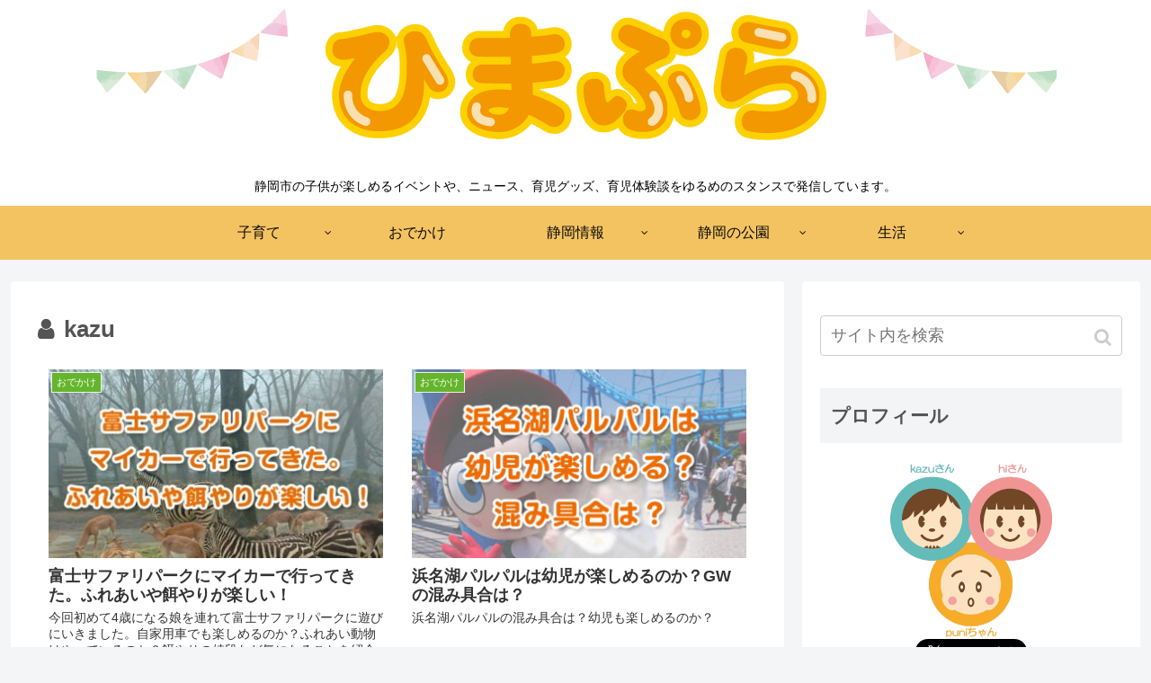

--- FILE ---
content_type: text/html; charset=UTF-8
request_url: https://himapura.com/user/user1/
body_size: 100337
content:
<!doctype html><html lang="ja"><head><meta charset="utf-8"><meta http-equiv="X-UA-Compatible" content="IE=edge"><meta name="viewport" content="width=device-width, initial-scale=1.0, viewport-fit=cover"/><script async src="https://www.googletagmanager.com/gtag/js?id=UA-112460566-1"></script><script>
    window.dataLayer = window.dataLayer || [];
    function gtag(){dataLayer.push(arguments);}
    gtag('js', new Date());

    gtag('config', 'UA-112460566-1');
 </script><meta name="google-site-verification" content="Mf77lBiMkjkNi_JdcYefRpGbJr5FX99tKKsbj7e0nNI"/><title>kazu | ひまぷら</title><meta name='robots' content='max-image-preview:large'/><link rel='dns-prefetch' href='//ajax.googleapis.com'/><link rel='dns-prefetch' href='//cdnjs.cloudflare.com'/><link rel='dns-prefetch' href='//s.w.org'/><link rel="alternate" type="application/rss+xml" title="ひまぷら &raquo; フィード" href="https://himapura.com/feed/"/><link rel="alternate" type="application/rss+xml" title="ひまぷら &raquo; コメントフィード" href="https://himapura.com/comments/feed/"/><link rel="alternate" type="application/rss+xml" title="ひまぷら &raquo; kazu による投稿のフィード" href="https://himapura.com/user/user1/feed/"/><meta name="robots" content="noindex,follow"><link rel="next" href="https://himapura.com/user/user1/page/2/"/><link rel="canonical" href="https://himapura.com/user/user1/"><meta property="og:type" content="website"><meta property="og:description" content="静岡市の子供が楽しめるイベントや、ニュース、育児グッズ、育児体験談をゆるめのスタンスで発信しています。"><meta property="og:title" content="kazu  | ひまぷら"><meta property="og:url" content="https://himapura.com/user/user1/"><meta property="og:image" content="https://himapura.com/wp-content/themes/cocoon-master/screenshot.jpg"><meta property="og:site_name" content="ひまぷら"><meta property="og:locale" content="ja_JP"><meta property="article:published_time" content="2022-06-15T06:41:12+09:00"/><meta property="article:modified_time" content="2022-06-15T06:41:12+09:00"/><meta property="article:section" content="おでかけ"><meta property="article:tag" content="動物園"><meta property="article:tag" content="富士山"><meta property="article:tag" content="日本平動物園"><meta property="article:tag" content="遊園地"><meta name="twitter:card" content="summary_large_image"><meta name="twitter:description" content="静岡市の子供が楽しめるイベントや、ニュース、育児グッズ、育児体験談をゆるめのスタンスで発信しています。"><meta name="twitter:title" content="kazu  | ひまぷら"><meta name="twitter:url" content="https://himapura.com/user/user1/"><meta name="twitter:image" content="https://himapura.com/wp-content/themes/cocoon-master/screenshot.jpg"><meta name="twitter:domain" content="himapura.com"><meta name="twitter:creator" content="@himapura_kazu"><meta name="twitter:site" content="@himapura_kazu"><link rel="icon" href="https://himapura.com/wp-content/uploads/2018/01/サイトアイコン-100x100.png" sizes="32x32"/><link rel="icon" href="https://himapura.com/wp-content/uploads/2018/01/サイトアイコン-276x277.png" sizes="192x192"/><link rel="apple-touch-icon" href="https://himapura.com/wp-content/uploads/2018/01/サイトアイコン-276x277.png"/><meta name="msapplication-TileImage" content="https://himapura.com/wp-content/uploads/2018/01/サイトアイコン-276x277.png"/><style>.entry-card,.related-entry-card{position:relative;height:100%}.entry-card-thumb,.widget-entry-card-thumb,.related-entry-card-thumb,.carousel-entry-card-thumb{float:left;margin-top:3px;position:relative}.entry-card-content,.related-entry-card-content{padding-bottom:1.2em}.entry-card-title,.related-entry-card-title{font-size:18px;margin:0;line-height:1.2;margin-bottom:5px;font-weight:bold}.entry-card-snippet,.related-entry-card-snippet{font-size:.8em;max-height:7.8em;line-height:1.3;overflow:hidden}.entry-card-meta,.related-entry-card-meta{bottom:0;position:absolute;right:0;text-align:right;line-height:1}.entry-categories-tags{margin-bottom:18px}.sns-share,.sns-follow{margin:24px 0}.sns-share-message,.sns-follow-message{text-align:center;margin-bottom:3px}body,.header,.appeal{background-position:top center;background-repeat:no-repeat;background-size:100% auto}body.ba-fixed,.ba-fixed.header,.ba-fixed.appeal{background-attachment:fixed}.entry-category,.post-date,.post-update,.post-author,.amp-back{padding:2px;display:inline;font-size:.7em}.search-edit,input[type=text],input[type=password],input[type=date],input[type=datetime],input[type=email],input[type=number],input[type=search],input[type=tel],input[type=time],input[type=url],textarea,select{padding:11px;border:1px solid #ccc;border-radius:4px;font-size:18px;width:100%}.fz-12px{font-size:12px}.fz-13px{font-size:13px}.fz-14px{font-size:14px}.fz-15px{font-size:15px}.fz-16px{font-size:16px}.fz-17px{font-size:17px}.fz-18px{font-size:18px}.fz-19px{font-size:19px}.fz-20px{font-size:20px}.fz-21px{font-size:21px}.fz-22px{font-size:22px}.fz-24px{font-size:24px}.fz-28px{font-size:28px}.fz-32px{font-size:32px}.fz-36px{font-size:36px}.fz-40px{font-size:40px}.fz-44px{font-size:44px}.fz-48px{font-size:48px}.fw-100{font-weight:100}.fw-200{font-weight:200}.fw-300{font-weight:300}.fw-400{font-weight:400}.fw-500{font-weight:500}.fw-600{font-weight:600}.fw-700{font-weight:700}.fw-800{font-weight:800}.fw-900{font-weight:900}.ff-meiryo,.wf-loading body{font-family:"Meiryo","Hiragino Kaku Gothic Pro","游ゴシック体","Yu Gothic",sans-serif}.ff-hiragino{font-family:'ヒラギノ角ゴ ProN W3',"Hiragino Kaku Gothic Pro","Meiryo","游ゴシック体","Yu Gothic",sans-serif}.ff-ms-pgothic{font-family:"MS PGothic","Hiragino Kaku Gothic Pro","游ゴシック体","Yu Gothic","Meiryo",sans-serif}.ff-noto-sans-jp,.wf-active .ff-noto-sans-jp{font-family:"Noto Sans JP",sans-serif}.ff-noto-serif-jp,.wf-active .ff-noto-serif-jp{font-family:"Noto Serif JP",sans-serif}.ff-mplus-1p,.wf-active .ff-mplus-1p{font-family:"M PLUS 1p",sans-serif}.ff-rounded-mplus-1c,.wf-active .ff-rounded-mplus-1c{font-family:"M PLUS Rounded 1c",sans-serif}.ff-kosugi,.wf-active .ff-kosugi{font-family:"Kosugi",sans-serif}.ff-kosugi-maru,.wf-active .ff-kosugi-maru{font-family:"Kosugi Maru",sans-serif}.ff-sawarabi-gothic,.wf-active .ff-sawarabi-gothic{font-family:"Sawarabi Gothic",sans-serif}.ff-sawarabi-mincho,.wf-active .ff-sawarabi-mincho{font-family:"Sawarabi Mincho",sans-serif}.sub-caption{font-family:Tunga,"Trebuchet MS",Tahoma,Verdana,"Segoe UI","游ゴシック体","Yu Gothic","Hiragino Kaku Gothic Pro","Meiryo",sans-serif;font-weight:400;font-size:.75em;opacity:.5}span.sub-caption{opacity:.8}*{padding:0;margin:0;box-sizing:border-box;word-wrap:break-word;overflow-wrap:break-word}.container{padding-right:constant(safe-area-inset-right);padding-left:constant(safe-area-inset-left);padding-right:env(safe-area-inset-right);padding-left:env(safe-area-inset-left)}body{font-family:"游ゴシック体","Yu Gothic","Hiragino Kaku Gothic Pro","Meiryo",sans-serif;font-size:18px;color:#333;line-height:1.8;margin:0;overflow-wrap:break-word;background-color:#f4f5f7;background-attachment:fixed}a{color:#1967d2}a:hover{color:#e53900}ol,ul{margin:1em 0;padding-left:40px}hr{color:#eee}.cf::after{clear:both;content:"";display:block}.header-container,.main,.sidebar,.footer{background-color:#fff}.wrap{width:1256px;margin:0 auto}.content-in{display:flex;justify-content:space-between;flex-wrap:wrap}.main{width:860px;margin-right:20px;padding:20px 29px;border:1px solid transparent;border-radius:4px;position:relative}.no-sidebar .content .main{margin:0;width:100%}.no-scrollable-main .main{height:100%}.main-scroll{position:-webkit-sticky;position:sticky;top:0;margin-top:2em}@media all and (-ms-high-contrast:none){.main-scroll{position:static;top:auto}.logo{height:100%}}.publisher{display:none}#wpadminbar{font-size:13px}.wp-caption{margin:1em 0}.aligncenter{display:block;margin-right:auto;margin-left:auto}.alignleft{float:left;margin-right:10px;margin-bottom:10px}.alignright{float:right;margin-left:10px;margin-bottom:10px}.wp-caption{padding-top:4px;border:1px solid #ddd;border-radius:3px;background-color:#f3f4f5;text-align:center;max-width:100%}.wp-caption-text,.gallery-caption{font-size:.8em;margin:2px}.wp-caption img{margin:0;padding:0;border:0 none}.wp-caption-dd{margin:0;padding:0 4px 5px;font-size:11px;line-height:17px}img.alignright{display:inline-block;margin:0 0 1em 1.5em}img.alignleft{display:inline-block;margin:0 1.5em 1em 0}.comment-btn{margin:24px 0;cursor:pointer}label{cursor:pointer}.sitemap li a::before{display:none}.content-top,.content-bottom{margin:1em 0}span.fa{font-family:FontAwesome}figure{margin:0}img{max-width:100%;height:auto;border:0}.circle-image img{border-radius:50%}.iwe-border img,.iwe-border amp-img{border:1px solid #ccc}.iwe-border-bold img,.iwe-border-bold amp-img{border:4px solid #eee}.iwe-shadow img,.iwe-shadow amp-img{box-shadow:5px 5px 15px #ddd}.iwe-shadow-paper img,.iwe-shadow-paper amp-img{box-shadow:0 2px 2px 0 rgba(0,0,0,.16),0 0 0 1px rgba(0,0,0,.08)}.entry-card-thumb,.author-thumb,.blogcard-thumbnail,.related-entry-card-thumb,.popular-entry-card-thumb,.new-entry-card-thumb{margin-right:1.6%}.ect-vertical-card .entry-card-thumb,.rect-vartical-card .related-entry-card-thumb{margin:0}.ib-right .blogcard-thumbnail,.eb-right .blogcard-thumbnail{margin-right:0;margin-left:1.4%}.no-thumbnail .card-thumb,.no-thumbnail .widget-entry-card-pv{display:none}.no-thumbnail .card-content,.no-thumbnail .widget-entry-cards .widget-entry-card-content{margin:0}.no-thumbnail .widget-entry-cards div.widget-entry-card-content{font-size:18px;margin-bottom:.6em}.no-thumbnail .widget-entry-cards.large-thumb-on .card-title{max-height:none;position:static}.no-thumbnail .entry-card-meta{position:static;background-color:transparent;margin-top:.4em}.no-thumbnail .entry-card-snippet,.no-thumbnail .related-entry-card-snippet{max-height:10.4em}.no-thumbnail .entry-card-day{display:inline}.no-thumbnail .entry-card-meta .entry-card-categorys{display:inline}.no-thumbnail .entry-card-meta .entry-card-categorys>span{margin-left:.6em}img.emoji{display:inline;width:1em;height:auto;vertical-align:text-bottom;margin-right:.1em}.header{height:100%}.header-in{display:flex;flex-direction:column;justify-content:center}.tagline{text-align:center;font-size:14px;margin:.6em 0}.logo{text-align:center}.logo-image span,.logo-image a{display:inline-block;max-width:100%}.site-name-text-link{color:#333;text-decoration:none;font-weight:normal}.site-name-text-link:hover{color:inherit}.site-name-text{font-size:28px}.logo-text{padding:20px 0 30px;font-size:1em}.logo-image{padding:10px 0;font-size:inherit}.header-container-in.hlt-top-menu{display:flex;justify-content:space-between;align-items:center;align-content:center}.header-container-in.hlt-top-menu .wrap{width:auto}.header-container-in.hlt-top-menu .header{background-image:none}.header-container-in.hlt-top-menu .logo-text{padding:0;display:flex;align-items:center;align-content:center}.header-container-in.hlt-top-menu .logo-image{padding:0;margin:0}.header-container-in.hlt-top-menu .site-name-text-link{margin:0 16px;display:block}.header-container-in.hlt-top-menu .site-name-text{font-size:22px;white-space:nowrap}.header-container-in.hlt-top-menu .tagline{display:none}.header-container-in.hlt-top-menu .logo-header{max-height:60px}.header-container-in.hlt-top-menu .logo-header .site-name{margin:0}.header-container-in.hlt-top-menu .logo-header img{max-height:60px;height:100%;width:auto}.header-container-in.hlt-top-menu amp-img{max-width:160px;max-height:60px}.header-container-in.hlt-top-menu amp-img img{height:auto}.header-container-in.hlt-top-menu .navi{width:100%}.header-container-in.hlt-top-menu.hlt-tm-small .site-name-text-link{margin:0 16px}.header-container-in.hlt-top-menu.hlt-tm-small .site-name-text{font-size:20px}.header-container-in.hlt-top-menu.hlt-tm-small .logo-header{height:40px}.header-container-in.hlt-top-menu.hlt-tm-small .navi-in>ul>li,.header-container-in.hlt-top-menu.hlt-tm-small .navi-in>ul>.menu-item-has-description>a>.caption-wrap{line-height:40px;height:40px;display:block}.header-container-in.hlt-top-menu.hlt-tm-small .item-description{display:none}.hlt-tm-right .navi-in>ul{justify-content:flex-end}.header-container-in.hlt-center-logo-top-menu{display:flex;flex-direction:column-reverse}.cl-slim .navi-in>ul li{height:40px;line-height:40px}.cl-slim .navi-in>ul li .sub-menu ul{top:-40px}.cl-slim .navi-in>ul li.menu-item-has-description>a>.caption-wrap{height:40px;line-height:16px;font-size:14px;padding-top:6px}.navi{background-color:#fff}.navi-in>ul{padding:0;margin:0;list-style:none;display:flex;flex-wrap:wrap;justify-content:center;text-align:center}.navi-in>ul li{display:block;width:176px;height:60px;line-height:60px}.navi-in>ul li:hover>ul{display:block}.navi-in>ul .menu-item-has-description>a>.caption-wrap{line-height:21.4285714286px;display:flex;flex-wrap:wrap;justify-content:center;align-items:center;align-content:center;height:60px}.navi-in>ul .menu-item-has-description>a>.caption-wrap>div{width:100%}.navi-in>ul>.menu-item-has-children{position:relative}.navi-in>ul>.menu-item-has-children>a::after{font-family:FontAwesome;content:"";padding-right:4px;position:absolute;right:3px;top:0;font-size:12px}.navi-in>ul .sub-menu{display:none;position:absolute;margin:0;min-width:240px;list-style:none;padding:0;background-color:#fafbfc;z-index:99;text-align:left}.navi-in>ul .sub-menu li{width:auto}.navi-in>ul .sub-menu .menu-item-has-children{position:relative}.navi-in>ul .sub-menu .menu-item-has-children>a::after{font-family:FontAwesome;content:"";padding-right:4px;position:absolute;right:3px;top:0;font-size:12px}.navi-in>ul .sub-menu a{padding-left:16px;padding-right:16px}.navi-in>ul .sub-menu ul{top:-60px;left:240px;position:relative}.navi-in a{color:#333;text-decoration:none;display:block;font-size:16px;transition:all .7s}.navi-in a:hover{background-color:#f5f8fa;transition:all .7s;color:#333}.navi-in a:hover>ul{display:block}.navi-in>.menu-mobile{display:none}.navi-in>.menu-mobile .sub-menu{display:none}.navi-footer-in>.menu-footer{padding:0;margin:0;list-style:none;display:flex;flex-wrap:wrap;justify-content:flex-end;text-align:center;margin:0}.navi-footer-in>.menu-footer li{width:120px;border-left:1px solid #ccc}.navi-footer-in>.menu-footer li:last-child{border-right:1px solid #ccc}.navi-footer-in a{color:#333;text-decoration:none;display:block;font-size:14px;transition:all .7s}.navi-footer-in a:hover{background-color:#f5f8fa;transition:all .7s;color:#333}.a-wrap{text-decoration:none;display:block;color:#333;padding:1.5%;margin-bottom:3%;transition:all .7s}.a-wrap:hover{background-color:#f5f8fa;transition:all .7s;color:#333}.card-thumb img{width:100%}.entry-card-thumb{width:320px}.related-entry-card-thumb{width:160px}.cat-label{position:absolute;top:.3em;left:.3em;border:1px solid #eee;font-size:11px;color:#fff;background-color:rgba(51,51,51,.7);padding:1px 5px;max-width:80%;white-space:nowrap;overflow:hidden;text-overflow:ellipsis}.entry-card-content{margin-left:330px}.entry-card-info>*{font-size:.7em;padding:2px}.post-comment-count::before{font-family:FontAwesome;content:"";padding-right:4px}.entry-category::before{font-family:FontAwesome;content:"";padding-right:4px}.entry-card-meta .entry-card-categorys{display:none}.e-card-info .post-author{display:flex;flex-wrap:wrap;justify-content:flex-end;align-items:center}.post-author-image{margin-right:3px}.post-author-image img{border-radius:50%}.e-card-info{display:flex;flex-wrap:wrap;justify-content:flex-end;align-items:center}.e-card-info>span{margin-right:4px}.ect-vertical-card{display:flex;flex-wrap:wrap;justify-content:space-between}.ect-vertical-card .entry-card-wrap{width:49.5%;display:inline-block;margin-bottom:12px}.ect-vertical-card .entry-card-wrap .entry-card-thumb{width:100%;float:none}.ect-vertical-card .entry-card-wrap .entry-card-thumb img{width:100%}.ect-vertical-card .entry-card-wrap .entry-card-content{margin:0}.ect-vertical-card .entry-card-wrap .post-date,.ect-vertical-card .entry-card-wrap .post-update{margin-right:0}.ect-vertical-card.ect-tile-card .a-wrap{margin:0 .25% 12px}.ect-vertical-card.ect-tile-card .entry-card-content{padding:0}.ect-vertical-card.ect-tile-card .card-snippet{padding:0;margin:0}.ect-vertical-card.ect-tile-card .card-meta{position:static}.ect-vertical-card.ect-tile-card .a-wrap{margin:0 .16666% 12px}.ect-2-columns>*{width:49.5%;display:inline-block}.ect-3-columns{justify-content:space-around}.ect-3-columns .entry-card-wrap{width:33%;padding:7px}.ect-3-columns .entry-card-snippet{max-height:4em;overflow:hidden}.ect-3-columns>*{width:33%;display:inline-block}.ecb-entry-border .entry-card-wrap{border:1px solid #ccc}.entry-card-day span:last-child{margin-right:0}.front-top-page .ect-big-card-first .a-wrap:first-of-type .card-thumb,.ect-big-card .card-thumb{float:none;width:100%}.front-top-page .ect-big-card-first .a-wrap:first-of-type .card-content,.ect-big-card .card-content{margin:0}.date-tags{line-height:.8;text-align:right;display:flex;flex-direction:row-reverse;margin-bottom:1em}.date-tags .post-update{margin-right:0}.post-date,.post-update,.post-author,.amp-back{margin-right:8px}.related-entry-post-date{margin-right:0}.post-date::before{font-family:FontAwesome;content:"";padding-right:4px}.post-update::before{font-family:FontAwesome;content:"";padding-right:4px}.amp-back::before{font-family:FontAwesome;content:"";padding-right:4px;padding-right:0}.breadcrumb{margin:1em .4em;color:#777;font-size:13px}.breadcrumb div{display:inline}.breadcrumb span.sp{margin:0 10px}.breadcrumb a{text-decoration:none;color:#777}.breadcrumb.sbp-main-before,.breadcrumb.sbp-footer-before,.breadcrumb.pbp-main-before,.breadcrumb.pbp-footer-before{background-color:#fff;margin:12px auto 0;padding:.6em}.breadcrumb.sbp-main-before+.content,.breadcrumb.pbp-main-before+.content{margin-top:12px}.sns-buttons{display:flex;align-items:center}.sns-buttons a{display:block;background-color:#333;text-align:center;color:#fff;text-decoration:none;border-radius:4px;height:45px}.sns-buttons a:hover{opacity:.7;color:#fff;transition:all .7s}.sns-share a,.sns-follow a{cursor:pointer}.bc-brand-color.sns-share .twitter-button,.bc-brand-color.sns-follow .twitter-button{background-color:#1da1f2}.bc-brand-color.sns-share .facebook-button,.bc-brand-color.sns-follow .facebook-button{background-color:#3b5998}.bc-brand-color.sns-share .hatebu-button,.bc-brand-color.sns-follow .hatebu-button{background-color:#2c6ebd}.bc-brand-color.sns-share .google-plus-button,.bc-brand-color.sns-follow .google-plus-button{background-color:#dd4b39}.bc-brand-color.sns-share .pocket-button,.bc-brand-color.sns-follow .pocket-button{background-color:#ef4056}.bc-brand-color.sns-share .line-button,.bc-brand-color.sns-follow .line-button{background-color:#00c300}.bc-brand-color.sns-share .website-button,.bc-brand-color.sns-follow .website-button{background-color:#002561}.bc-brand-color.sns-share .instagram-button,.bc-brand-color.sns-follow .instagram-button{background-color:#405de6}.bc-brand-color.sns-share .pinterest-button,.bc-brand-color.sns-follow .pinterest-button{background-color:#bd081c}.bc-brand-color.sns-share .youtube-button,.bc-brand-color.sns-follow .youtube-button{background-color:#cd201f}.bc-brand-color.sns-share .linkedin-button,.bc-brand-color.sns-follow .linkedin-button{background-color:#0077b5}.bc-brand-color.sns-share .note-button,.bc-brand-color.sns-follow .note-button{background-color:#41c9b4}.bc-brand-color.sns-share .flickr-button,.bc-brand-color.sns-follow .flickr-button{background-color:#111}.bc-brand-color.sns-share .amazon-button,.bc-brand-color.sns-follow .amazon-button{background-color:#f90}.bc-brand-color.sns-share .rakuten-room-button,.bc-brand-color.sns-follow .rakuten-room-button{background-color:#c61e79}.bc-brand-color.sns-share .slack-button,.bc-brand-color.sns-follow .slack-button{background-color:#e01563}.bc-brand-color.sns-share .github-button,.bc-brand-color.sns-follow .github-button{background-color:#4078c0}.bc-brand-color.sns-share .codepen-button,.bc-brand-color.sns-follow .codepen-button{background-color:#333}.bc-brand-color.sns-share .feedly-button,.bc-brand-color.sns-follow .feedly-button{background-color:#2bb24c}.bc-brand-color.sns-share .rss-button,.bc-brand-color.sns-follow .rss-button{background-color:#f26522}.bc-brand-color-white.sns-share a,.bc-brand-color-white.sns-follow a{background-color:#fff;font-weight:500;border:1px solid #333;color:#333}.bc-brand-color-white.sns-share a:hover,.bc-brand-color-white.sns-follow a:hover{opacity:.5}.bc-brand-color-white.sns-share .twitter-button,.bc-brand-color-white.sns-follow .twitter-button{color:#1da1f2;border-color:#1da1f2}.bc-brand-color-white.sns-share .facebook-button,.bc-brand-color-white.sns-follow .facebook-button{color:#3b5998;border-color:#3b5998}.bc-brand-color-white.sns-share .hatebu-button,.bc-brand-color-white.sns-follow .hatebu-button{color:#2c6ebd;border-color:#2c6ebd}.bc-brand-color-white.sns-share .google-plus-button,.bc-brand-color-white.sns-follow .google-plus-button{color:#dd4b39;border-color:#dd4b39}.bc-brand-color-white.sns-share .pocket-button,.bc-brand-color-white.sns-follow .pocket-button{color:#ef4056;border-color:#ef4056}.bc-brand-color-white.sns-share .line-button,.bc-brand-color-white.sns-follow .line-button{color:#00c300;border-color:#00c300}.bc-brand-color-white.sns-share .website-button,.bc-brand-color-white.sns-follow .website-button{color:#002561;border-color:#002561}.bc-brand-color-white.sns-share .instagram-button,.bc-brand-color-white.sns-follow .instagram-button{color:#405de6;border-color:#405de6}.bc-brand-color-white.sns-share .pinterest-button,.bc-brand-color-white.sns-follow .pinterest-button{color:#bd081c;border-color:#bd081c}.bc-brand-color-white.sns-share .youtube-button,.bc-brand-color-white.sns-follow .youtube-button{color:#cd201f;border-color:#cd201f}.bc-brand-color-white.sns-share .linkedin-button,.bc-brand-color-white.sns-follow .linkedin-button{color:#0077b5;border-color:#0077b5}.bc-brand-color-white.sns-share .note-button,.bc-brand-color-white.sns-follow .note-button{color:#41c9b4;border-color:#41c9b4}.bc-brand-color-white.sns-share .flickr-button,.bc-brand-color-white.sns-follow .flickr-button{color:#111;border-color:#111}.bc-brand-color-white.sns-share .amazon-button,.bc-brand-color-white.sns-follow .amazon-button{color:#f90;border-color:#f90}.bc-brand-color-white.sns-share .rakuten-room-button,.bc-brand-color-white.sns-follow .rakuten-room-button{color:#c61e79;border-color:#c61e79}.bc-brand-color-white.sns-share .slack-button,.bc-brand-color-white.sns-follow .slack-button{color:#e01563;border-color:#e01563}.bc-brand-color-white.sns-share .github-button,.bc-brand-color-white.sns-follow .github-button{color:#4078c0;border-color:#4078c0}.bc-brand-color-white.sns-share .codepen-button,.bc-brand-color-white.sns-follow .codepen-button{color:#333;border-color:#333}.bc-brand-color-white.sns-share .feedly-button,.bc-brand-color-white.sns-follow .feedly-button{color:#2bb24c;border-color:#2bb24c}.bc-brand-color-white.sns-share .rss-button,.bc-brand-color-white.sns-follow .rss-button{color:#f26522;border-color:#f26522}.ss-top{margin-top:0;margin-bottom:0}.ss-top .sns-share-message{display:none}.sns-share.ss-col-1 a{width:100%}.sns-share.ss-col-2 a{width:49%}.sns-share.ss-col-4 a{width:24%}.sns-share.ss-col-5 a{width:19%}.sns-share.ss-col-6 a{width:16%}.sns-share.ss-high-and-low-lc a,.sns-share.ss-high-and-low-cl a{display:flex;align-content:center;line-height:16px}.sns-share.ss-high-and-low-lc a .social-icon,.sns-share.ss-high-and-low-cl a .social-icon,.sns-share.ss-high-and-low-lc a .button-caption,.sns-share.ss-high-and-low-cl a .button-caption{display:block;font-size:16px;margin:0}.sns-share.ss-high-and-low-lc a .social-icon.button-caption,.sns-share.ss-high-and-low-cl a .social-icon.button-caption,.sns-share.ss-high-and-low-lc a .button-caption.button-caption,.sns-share.ss-high-and-low-cl a .button-caption.button-caption{font-size:12px}.sns-share.ss-high-and-low-lc a{flex-direction:column}.sns-share.ss-high-and-low-lc a>span{padding-top:3px}.sns-share.ss-high-and-low-cl a{flex-direction:column-reverse}.sns-share-buttons{flex-wrap:wrap;justify-content:space-around;align-content:center}.sns-share-buttons a{width:32%;margin-bottom:8px;font-size:18px;display:inline-flex;align-content:center;align-items:center;justify-content:center;position:relative}.sns-share-buttons a .button-caption{font-size:16px;margin-left:10px}.sns-share-buttons a .share-count{font-family:Arial,sans-serif;position:absolute;right:3px;bottom:3px;font-size:12px;line-height:1}.share-menu-content .sns-share-buttons a{width:24%}.sbc-hide .share-count{display:none}.copy-info{display:none;padding:1em 2em;color:#fff;border-radius:8px;position:fixed;top:50%;left:50%;transform:translate(-50%,-50%);background-color:#333;opacity:.8;box-shadow:0 4px 8px #777;z-index:2}.content{margin-top:24px}.entry-title,.archive-title{font-size:26px;margin:16px 0;line-height:1.3}.archive-title span{margin-right:10px}.entry-content{margin-top:1em;margin-bottom:3em}.entry-content pre{line-height:1.6}.entry-categories-tags>div{margin-bottom:.5em}.ctdt-one-row>div{display:inline-block}.ctdt-category-only .entry-tags{display:none}.ctdt-tag-only .entry-categories{display:none}.ctdt-none{display:none}.cat-link{color:#fff;text-decoration:none;display:inline-block;margin-right:5px;padding:2px 6px;font-size:12px;background-color:#333;border-radius:2px;word-break:break-all}.cat-link::before{font-family:FontAwesome;content:"";padding-right:4px}.cat-link:hover{opacity:.5;color:#fff}.tag-link,.comment-reply-link{color:#333;text-decoration:none;display:inline-block;margin-right:5px;padding:1px 5px;font-size:12px;border:1px solid #999;border-radius:2px;word-break:break-all}.tag-link::before,.comment-reply-link::before{font-family:FontAwesome;content:"";padding-right:4px}.tag-link:hover,.comment-reply-link:hover{background-color:#f5f8fa;transition:all .7s;color:#333}p,.paragraph{margin:1.2em 0}table{margin-bottom:20px;max-width:100%;width:100%;border-collapse:collapse;border-spacing:0}table th{background-color:#f3f4f5}table tr:nth-of-type(2n+1){background-color:#fafbfc}table th,table td{border:1px solid #ddd;padding:6px}.scrollable-table{-webkit-overflow-scrolling:touch}.scrollable-table table{border-collapse:collapse;max-width:100%}.scrollable-table th{background-color:#eee}.scrollable-table th,.scrollable-table td{border:solid 1px #ccc;padding:3px 5px;white-space:nowrap}.scrollable-table{overflow-x:auto;margin-bottom:1em}.article dl{margin:1em 0}.article dd{margin-left:40px}.article ul li,.article ol li{margin:.2em}.article ul ul,.article ul ol,.article ol ul,.article ol ol{margin:0}.article h1,.article h2,.article h3,.article h4,.article h5,.article h6{line-height:1.25;font-weight:bold}.article h2,.article h3,.article h4,.article h5,.article h6{margin:2.4em 0 1em}.article h4,.article h5,.article h6{font-size:20px;padding:9px 10px}.article h2{font-size:24px;padding:25px;background-color:#f3f4f5;border-radius:2px}.article h3{border-left:7px solid #777;border-right:1px solid #ccc;border-top:1px solid #ccc;border-bottom:1px solid #ccc;font-size:22px;padding:12px 20px}.article h4{border-top:2px solid #ccc;border-bottom:2px solid #ccc}.article h5{border-bottom:2px solid #ccc}.article h6{border-bottom:1px solid #ccc}.article .column-wrap h1,.article .column-wrap h2,.article .column-wrap h3,.article .column-wrap h4,.article .column-wrap h5,.article .column-wrap h6{margin-top:0}blockquote{background-color:#fafbfc;border:1px solid #ccc;margin:1em 0;padding:10px 1.2em;position:relative}blockquote::before,blockquote::after{color:#C8C8C8;font-family:serif;position:absolute;font-size:300%}blockquote::before{content:"“";line-height:1.1;left:10px;top:0}blockquote::after{content:"”";line-height:0;right:10px;bottom:0}.footer-meta{font-size:.8em;text-align:right}.author-info .post-author{font-size:14px}.author-info::before{font-family:FontAwesome;content:"";padding-right:4px;padding-right:0}.content-only .header-container,.content-only .appeal,.content-only .carousel,.content-only .ad-area,.content-only .sns-share,.content-only .date-tags,.content-only .sns-follow,.content-only .article-footer,.content-only .under-entry-content,.content-only .breadcrumb,.content-only .main-scroll,.content-only .footer,.content-only .go-to-top-button,.content-only .notice-area,.content-only .content-top,.content-only .content-bottom{display:none}span.external-icon,span.internal-icon{margin-left:3px;font-size:.8em}.login-user-only{text-align:center;padding:2em;background-color:#fafbfc;border:1px solid #ccc;margin:1em 0}.no-post-date .post-date,.no-post-update .post-update,.no-post-author .author-info{display:none}.read-time{text-align:center;font-size:.7em;border-top:4px double #ddd;border-bottom:4px double #ddd;margin:0 3%}.eye-catch-wrap{display:flex}.eye-catch{position:relative;margin-bottom:.6em;max-width:100%}.eye-catch .cat-label{position:absolute;right:auto;top:.4em;bottom:auto;left:.4em;font-size:14px;padding:4px 8px;opacity:.9;border:1px solid #eee}.eye-catch img{vertical-align:bottom}.eye-catch-caption{color:#fff;position:absolute;bottom:0;padding:.2em .6em;text-align:right;width:100%;font-size:.9em;background:linear-gradient(180deg,transparent,#555);opacity:.9;padding-top:2em}@media all and (-ms-high-contrast:none){.eye-catch-wrap{display:block}}.show-pinterest-button .eye-catch:hover .cat-label{display:none}.ad-area{text-align:center;margin-bottom:1.8em;overflow:hidden}.entry-content .ad-area{margin:1em 0}.ad-label-invisible .ad-label{display:none}.ad-content-top{margin-top:1em}.ad-responsive ins{width:100%}.ad-single-rectangle .ad-responsive,.ad-dabble-rectangle .ad-responsive{max-width:336px;margin:auto}.ad-dabble-rectangle .ad-wrap{display:flex}.ad-dabble-rectangle .ad-responsive{width:336px}@media screen and (max-width:692px){.ad-dabble-rectangle .ad-responsive{width:300px}}@media screen and (max-width:626px){.ad-dabble-rectangle .ad-responsive{width:250px}}@media screen and (max-width:556px){.ad-dabble-rectangle .ad-wrap{display:block}.ad-dabble-rectangle .ad-responsive{width:auto;max-width:none;margin:auto}.ad-dabble-rectangle .ad-additional-double{display:none}}.sidebar .ad-additional-double{display:none}.sidebar .ad-additional-vertical{display:none}@media screen and (max-width:834px){.sidebar .ad-vertical .ad-usual{display:none}.sidebar .ad-vertical .ad-additional-vertical{display:block}}.blogcard-wrap{margin:24px auto;padding:0;width:90%;background-color:#fff}.blogcard{padding:1.4% 2% 1.8%;border:1px solid #ccc;border-radius:4px;line-height:1.3;position:relative}.blogcard-thumbnail{float:left;margin-top:3px;width:160px}.blogcard-thumbnail img{width:100%}.blogcard-content{margin-left:170px;max-height:140px;min-height:100px;overflow:hidden}.blogcard-title{font-weight:bold}.blogcard-snippet{font-size:.8em}.blogcard-footer{clear:both;font-size:.8em;padding-top:.6%}.blogcard-site{float:left;display:flex;align-content:center}.blogcard-date{float:right;display:flex;align-content:center}.blogcard-favicon{margin-right:4px;margin-top:2px}.ib-right .blogcard-thumbnail,.eb-right .blogcard-thumbnail{float:right;margin-left:1.6%}.ib-right .blogcard-content,.eb-right .blogcard-content{margin-left:0;margin-right:170px}.toc{border:1px solid #ccc;font-size:.9em;line-height:1.5;padding:1em 1.6em;margin-bottom:1em;display:table}.toc ul,.toc ol{padding-left:20px;margin-top:.5em}.toc ul{list-style:none;padding-left:5px}.toc a{color:#333;text-decoration:none}.toc a:hover{text-decoration:underline}.toc-center{margin:1em auto}.toc-title{font-size:1.1em;text-align:center;display:block;padding:2px 16px}.toc-widget-box .toc-title{display:none}.toc-widget-box .toc-content{visibility:visible;opacity:1;height:100%}.nwa .toc{border:0;padding:0 1em}.toc.tnt-number-detail ol{list-style:none;counter-reset:toc}.toc.tnt-number-detail ol li:before{margin-right:6px;counter-increment:toc;content:counters(toc,".")"."}.sidebar{width:376px;border:1px solid transparent;padding:19px;border-radius:4px;background-color:#fff}.sidebar h3{background-color:#f3f4f5;padding:12px;margin:16px 0;border-radius:2px}.no-scrollable-sidebar .sidebar{height:100%}.sidebar-scroll{position:-webkit-sticky;position:sticky;top:0}.no-sidebar .sidebar{display:none}.sidebar-left .content-in{flex-direction:row-reverse}.nwa .ranking-item-img-desc,.nwa .ranking-item-link-buttons{display:block}.nwa .ranking-item-img-desc a,.nwa .ranking-item-link-buttons a{padding:6px 0}.nwa .ranking-item-image-tag{max-width:100%;text-align:center;display:flex;justify-content:center}.nwa .ranking-item-name-text,.nwa .widget_item_ranking .main-widget-label{font-size:20px}.nwa .ranking-item-description p{font-size:.9em}.nwa .blogcard-wrap{width:auto}label.screen-reader-text{display:none}.tagcloud{display:flex;flex-wrap:wrap}.tagcloud a{border:1px solid #ddd;border-radius:2px;color:#555;display:inline-block;padding:3px 8px;text-decoration:none;font-size:12px;margin:2px;flex:1 1 auto;display:flex;justify-content:space-between;transition:all .7s}.tagcloud a:hover{background-color:#f5f8fa;transition:all .7s;color:#333}.tagcloud a .tag-caption{word-break:break-all}.tagcloud a .tag-caption::before{font-family:FontAwesome;content:"";padding-right:4px}.tagcloud a .tag-link-count{margin-left:8px}.widget_recent_entries ul,.widget_categories ul,.widget_archive ul,.widget_pages ul,.widget_meta ul,.widget_rss ul,.widget_nav_menu ul{padding:0;margin:0;list-style:none}.widget_recent_entries ul li ul,.widget_categories ul li ul,.widget_archive ul li ul,.widget_pages ul li ul,.widget_meta ul li ul,.widget_rss ul li ul,.widget_nav_menu ul li ul{padding-left:20px;margin:0}.widget_recent_entries ul li a,.widget_categories ul li a,.widget_archive ul li a,.widget_pages ul li a,.widget_meta ul li a,.widget_rss ul li a,.widget_nav_menu ul li a{color:#333;text-decoration:none;padding:10px 0;display:block;padding-right:4px;padding-left:4px}.widget_recent_entries ul li a:hover,.widget_categories ul li a:hover,.widget_archive ul li a:hover,.widget_pages ul li a:hover,.widget_meta ul li a:hover,.widget_rss ul li a:hover,.widget_nav_menu ul li a:hover{background-color:#f5f8fa;transition:all .7s;color:#333}.widget_recent_entries ul li a .post-count,.widget_categories ul li a .post-count,.widget_archive ul li a .post-count,.widget_pages ul li a .post-count,.widget_meta ul li a .post-count,.widget_rss ul li a .post-count,.widget_nav_menu ul li a .post-count{display:block;float:right}.widget_recent_comments li{padding:10px 0}.calendar_wrap{margin:20px 0}#wp-calendar{border-collapse:collapse;border-top-width:1px;border-right-width:1px;border-top-style:solid;border-right-style:solid;border-top-color:#ddd;border-right-color:#ddd;width:100%;max-width:400px}#wp-calendar caption{font-weight:bold;text-align:center}#wp-calendar #today{background-color:#ffe6b2}#wp-calendar #today a{background-color:#ffe6b2}#wp-calendar #today a:hover{background-color:#ffd67e}#wp-calendar tr:nth-of-type(2n+1){background-color:transparent}#wp-calendar th{border-bottom-width:1px;border-left-width:1px;border-bottom-style:solid;border-left-style:solid;border-bottom-color:#ddd;border-left-color:#ddd}#wp-calendar td{text-align:center;padding:0;border-bottom-width:1px;border-left-width:1px;border-bottom-style:solid;border-left-style:solid;border-bottom-color:#ddd;border-left-color:#ddd}#wp-calendar td a{color:#333;display:block;background-color:#ffface}#wp-calendar td a:hover{background-color:#fff69b}.widget-entry-cards .a-wrap{padding:5px;line-height:1.3;margin-bottom:4px}.widget-entry-cards figure{width:120px}.widget-entry-card{font-size:16px;position:relative}.widget-entry-card-content{margin-left:126px}.widget-entry-card-snippet{margin-top:6px;font-size:12px;opacity:.8}.widget-entry-card-pv{margin-left:5px;font-style:italic;font-size:.8em}.border-partition a{border-bottom:2px dotted #ddd}.border-partition a:first-of-type{border-top:2px dotted #ddd}.border-square a{border-radius:4px;border:1px solid #ccc}.card-title-bold .card-title{font-weight:700}.card-arrow .a-wrap{position:relative}.card-arrow .a-wrap::after{display:block;content:'';position:absolute;top:50%;bottom:0;right:20px;width:6px;height:6px;border-top:solid 2px #697b91;border-right:solid 2px #697b91;transform:rotate(45deg);margin-top:-3px}.card-arrow .card-content{margin-right:22px}.widget-entry-cards.card-large-image .a-wrap{max-width:400px}.widget-entry-cards.card-large-image .e-card{font-size:18px}.widget-entry-cards.card-large-image figure{float:none;width:100%}.widget-entry-cards.card-large-image figure img{width:100%;display:block}.widget-entry-cards.card-large-image .card-content{margin:0 0 .5em}.widget-entry-cards.card-large-image .widget-entry-card-pv{opacity:.7;position:absolute;top:0;right:0;padding:3px 6px;background-color:#333;color:#fff}.widget-entry-cards.large-thumb-on .a-wrap{overflow:hidden}.widget-entry-cards.large-thumb-on .a-wrap:hover{opacity:.8}.widget-entry-cards.large-thumb-on .a-wrap:hover .card-content{margin-bottom:-4em;transition:all .5s;opacity:0}.widget-entry-cards.large-thumb-on .e-card{position:relative}.widget-entry-cards.large-thumb-on .card-content{margin:0;position:absolute;width:100%;bottom:0;padding:.6em;background-color:rgba(51,51,51,.7);color:#fff;max-height:40%;overflow:hidden;transition:all .5s}.widget-entry-cards.large-thumb-on .card-snippet{margin:0}.widget-entry-cards.ranking-visible{counter-reset:p-rank}.widget-entry-cards.ranking-visible .no-1 .card-thumb::before{background:#cca11f}.widget-entry-cards.ranking-visible .no-2 .card-thumb::before{background:#b1b1b3}.widget-entry-cards.ranking-visible .no-3 .card-thumb::before{background:#b37036}.widget-entry-cards.ranking-visible .card-thumb{counter-increment:p-rank}.widget-entry-cards.ranking-visible .card-thumb::before{content:counter(p-rank);position:absolute;top:0;left:0;padding:4px;width:18px;height:18px;line-height:18px;background-color:#666;color:#fff;opacity:.9;text-align:center;font-size:14px;font-family:Arial,sans-serif;z-index:1}.recent-comments{line-height:1.3}.recent-comment-avatar{float:left;margin-right:10px}.recent-comment-author{font-weight:bold}.recent-comment-info,.recent-comment-article{font-size:16px}.recent-comment-article{margin-top:3px}.recent-comment-article::before{font-family:FontAwesome;content:"";padding-right:4px}.recent-comment-content{position:relative;background:#fff;border:1px solid #ccc;padding:6px;margin-top:4px;font-size:.9em;border-radius:5px}.recent-comment-content::after,.recent-comment-content::before{bottom:100%;left:18px;border:solid transparent;content:" ";height:0;width:0;position:absolute;pointer-events:none}.recent-comment-content::after{border-color:rgba(255,255,255,0);border-bottom-color:#fff;border-width:6px;margin-left:-6px}.recent-comment-content::before{border-color:rgba(221,221,221,0);border-bottom-color:#ccc;border-width:9px;margin-left:-9px}.sidebar .sns-follow-buttons,.footer .sns-follow-buttons{flex-wrap:wrap;justify-content:space-between}.sidebar .sns-follow-buttons a,.footer .sns-follow-buttons a{width:49%;margin-right:0}.widget_mobile_text,.widget_mobile_ad{display:none}.widget h2{font-size:20px}.badge,.ref,.reffer,.sankou,.badge-red,.badge-pink,.badge-purple,.badge-blue,.badge-green,.badge-yellow,.badge-brown,.badge-grey{color:#fff;padding:1px 5px 0;border-radius:2px;font-size:12px}.badge,.ref,.reffer,.sankou{background-color:#f39800}.badge-red{background-color:#e60033}.badge-pink{background-color:#e95295}.badge-purple{background-color:#884898}.badge-blue{background-color:#0095d9}.badge-green{background-color:#3eb370}.badge-yellow{background-color:#ffd900}.badge-brown{background-color:#954e2a}.badge-grey{background-color:#949495}.bold{font-weight:bold}.red{color:#e60033}.bold-red{font-weight:bold;color:#e60033}.blue{color:#0095d9}.bold-blue{font-weight:bold;color:#0095d9}.green{color:#3eb370}.bold-green{font-weight:bold;color:#3eb370}.red-under{border-bottom:2px solid red}.marker{background-color:#ff9}.marker-red{background-color:#ffd0d1}.marker-blue{background-color:#a5d7f9}.marker-under{background:linear-gradient(transparent 60%,#ff6 60%)}.marker-under-red{background:linear-gradient(transparent 60%,#ffb6b9 60%)}.marker-under-blue{background:linear-gradient(transparent 60%,#a8dafb 60%)}.strike{text-decoration:line-through}.keyboard-key{background-color:#f9f9f9;background-image:-moz-linear-gradient(center top,#eee,#f9f9f9,#eee);border:1px solid #777;border-radius:2px;box-shadow:1px 2px 2px #ddd;font-family:inherit;font-size:.85em;padding:1px 3px}.primary-box,.sp-primary,.primary{color:#004085;background-color:#cce5ff;border-color:#b8daff;padding:15px;border-radius:4px;margin-bottom:20px}.success-box,.sp-success,.success{color:#155724;background-color:#d4edda;border-color:#c3e6cb;padding:15px;border-radius:4px;margin-bottom:20px}.info-box,.sp-info,.info{color:#0c5460;background-color:#d1ecf1;border-color:#bee5eb;padding:15px;border-radius:4px;margin-bottom:20px}.warning-box,.sp-warning,.warning{color:#856404;background-color:#fff3cd;border-color:#ffeeba;padding:15px;border-radius:4px;margin-bottom:20px}.danger-box,.sp-danger,.danger{color:#721c24;background-color:#f8d7da;border-color:#f5c6cb;padding:15px;border-radius:4px;margin-bottom:20px}.secondary-box{color:#383d41;background-color:#e2e3e5;border-color:#d6d8db;padding:15px;border-radius:4px;margin-bottom:20px}.light-box{color:#818182;background-color:#fefefe;border-color:#fdfdfe;padding:15px;border-radius:4px;margin-bottom:20px}.dark-box{color:#1b1e21;background-color:#d6d8d9;border-color:#c6c8ca;padding:15px;border-radius:4px;margin-bottom:20px}.information-box,.question-box,.alert-box,.information,.question,.alert,.memo-box,.comment-box,.common-icon-box{padding:20px 20px 20px 72px;border-radius:4px;position:relative;display:block;margin-top:1em;margin-bottom:1em}.block-box p:first-child{margin-top:0}.block-box p:last-child{margin-bottom:0}.block-box ol,.block-box ul{margin:0}.information-box,.information{background:#f3fafe;border:1px solid #bde4fc}.question-box,.question{background:#fff7cc;border:1px solid #ffe766}.alert-box,.alert{background:#fdf2f2;border:1px solid #f6b9b9}.memo-box{background:#ebf8f4;border:1px solid #8dd7c1}.comment-box{background:#fefefe;border:1px solid #ccd}.ok-box{background:#f2fafb;border:1px solid #3cb2cc}.ng-box{background:#ffe7e7;border:1px solid #dd5454}.good-box{background:#f7fcf7;border:1px solid #98e093}.bad-box{background:#fff1f4;border:1px solid #eb6980}.profile-box{background:#fefefe;border:1px solid #ccd}.information-box::before,.question-box::before,.alert-box::before,.information::before,.question::before,.alert::before,.memo-box::before,.comment-box::before,.common-icon-box::before{font-family:"FontAwesome";font-size:46px;position:absolute;top:-13px;left:13px;padding-right:.15em;line-height:1em;top:50%;margin-top:-.5em;width:44px;text-align:center}.information-box::before,.information::before{content:'\f05a';color:#87cefa;border-right:1px solid #bde4fc}.question-box::before,.question::before{content:'\f059';color:gold;border-right:1px solid #ffe766}.alert-box::before,.alert::before{content:'\f06a';color:#f3aca9;border-right:1px solid #f6b9b9}.memo-box::before{content:'\f040';color:#7ad0b6;border-right:1px solid #8dd7c1;font-size:36px}.comment-box::before,.profile-box::before{content:'\f0e5';color:#999;border-right:1px solid #ccd;font-size:36px}.profile-box::before{content:'\f007'}.ok-box::before{content:'\f10c';color:#3cb2cc;border-right:1px solid #3cb2cc;font-size:36px}.ng-box::before{content:'\f00d';color:#dd5454;border-right:1px solid #dd5454;font-size:36px}.good-box::before{content:'\f164';color:#98e093;border-right:1px solid #98e093;font-size:36px}.bad-box::before{content:'\f165';color:#eb6980;border-right:1px solid #eb6980;font-size:36px}#wpadminbar .alert::before{display:none}@media screen and (max-width:440px){.information-box,.question-box,.alert-box,.information,.question,.alert,.memo-box,.comment-box,.common-icon-box{padding:26px 6px 6px}.information-box::before,.question-box::before,.alert-box::before,.information::before,.question::before,.alert::before,.memo-box::before,.comment-box::before,.common-icon-box::before{padding:0;top:.7em;left:50%;margin-left:-.5em;font-size:18px;border:0;width:auto}.container .blank-box{margin-left:0;margin-right:0}}.blank-box{border:3px solid #949495;padding:1.2em 1em;margin:1em 2%;border-radius:4px}.blank-box ol,.blank-box ul{margin:0}.blank-box.bb-red{border-color:#e60033}.blank-box.bb-pink{border-color:#e95295}.blank-box.bb-purple{border-color:#884898}.blank-box.bb-blue{border-color:#0095d9}.blank-box.bb-green{border-color:#3eb370}.blank-box.bb-orange{border-color:#f39800}.blank-box.bb-yellow{border-color:#ffd900}.blank-box.bb-brown{border-color:#954e2a}.blank-box.bb-grey{border-color:#949495}.blank-box.bb-black{border-color:#333}.blank-box.bb-deep{border-color:#55295b}.blank-box.bb-indigo{border-color:#1e50a2}.blank-box.bb-light-blue{border-color:#2ca9e1}.blank-box.bb-cyan{border-color:#00a3af}.blank-box.bb-teal{border-color:#007b43}.blank-box.bb-light-green{border-color:#8bc34a}.blank-box.bb-lime{border-color:#c3d825}.blank-box.bb-amber{border-color:#ffc107}.blank-box.bb-deep-orange{border-color:#ea5506}.blank-box.bb-white{border-color:#fff}.blank-box.bb-tab{position:relative;margin-top:2em;border-top-left-radius:0}.blank-box.bb-tab::before{background-color:#949495;font-family:FontAwesome,Aharoni,"Arial Black",Impact,Arial,sans-serif;position:absolute;font-size:.8em;top:-1.8em;left:-3px;line-height:1.8;padding:0 1em 0 .8em;color:#fff;border-radius:6px 6px 0 0}.blank-box.bb-tab.bb-red::before{background-color:#e60033}.blank-box.bb-tab.bb-pink::before{background-color:#e95295}.blank-box.bb-tab.bb-purple::before{background-color:#884898}.blank-box.bb-tab.bb-blue::before{background-color:#0095d9}.blank-box.bb-tab.bb-green::before{background-color:#3eb370}.blank-box.bb-tab.bb-orange::before{background-color:#f39800}.blank-box.bb-tab.bb-yellow::before{background-color:#ffd900}.blank-box.bb-tab.bb-brown::before{background-color:#954e2a}.blank-box.bb-tab.bb-grey::before{background-color:#949495}.blank-box.bb-tab.bb-black::before{background-color:#333}.blank-box.bb-tab.bb-deep::before{background-color:#55295b}.blank-box.bb-tab.bb-indigo::before{background-color:#1e50a2}.blank-box.bb-tab.bb-light-blue::before{background-color:#2ca9e1}.blank-box.bb-tab.bb-cyan::before{background-color:#00a3af}.blank-box.bb-tab.bb-teal::before{background-color:#007b43}.blank-box.bb-tab.bb-light-green::before{background-color:#8bc34a}.blank-box.bb-tab.bb-lime::before{background-color:#c3d825}.blank-box.bb-tab.bb-amber::before{background-color:#ffc107}.blank-box.bb-tab.bb-deep-orange::before{background-color:#ea5506}.blank-box.bb-tab.bb-white::before{background-color:#fff}.blank-box.sticky{border-width:0 0 0 6px;border-color:#777;background-color:#f3f4f5}.blank-box.sticky.st-yellow{border-color:#FFA103;background-color:#ffeac7}.blank-box.sticky.st-red{border-color:#CD3740;background-color:#F5DADC}.blank-box.sticky.st-blue{border-color:#06c;background-color:#E5F2FF}.blank-box.sticky.st-green{border-color:#028760;background-color:#CBEFE4}.bb-check::before{content:"\f00c  CHECK"}.bb-comment::before{content:"\f075  COMMENT"}.bb-point::before{content:"\f0eb  POINT"}.bb-tips::before{content:"\f19d  TIPS"}.bb-hint::before{content:"\f0f3  HINT"}.bb-pickup::before{content:"\f005  PICKUP"}.bb-bookmark::before{content:"\f02e  BOOKMARK"}.bb-memo::before{content:"\f040  MEMO"}.bb-download::before{content:"\f019  DOWNLOAD"}.bb-break::before{content:"\f0f4  BREAK"}.bb-amazon::before{content:"\f270  AMAZON"}.bb-ok::before{content:"\f10c  OK"}.bb-ng::before{content:"\f00d  NG"}.bb-good::before{content:"\f164  GOOD"}.bb-bad::before{content:"\f165  BAD"}.bb-profile::before{content:"\f007  PROFILE"}.container .search-form{margin:3em 0}.search-form>div{border:1px solid #555;border-radius:2px;padding:5px;margin-left:10px;display:inline-block}.search-form div.sform{min-width:280px;background-color:#fff}.search-form div.sbtn{background-color:#15E;color:#fff;padding-left:20px;padding-right:30px;position:absolute}.search-form div.sbtn:before{content:"\f002";font-family:FontAwesome;margin-right:7px}.search-form div.sbtn:after{content:"\f25a";font-family:FontAwesome;color:#000;position:absolute;bottom:-1.4em;font-size:25px}@media screen and (max-width:450px){.search-form div{padding:3px 5px;font-size:75%}.search-form div.sform{min-width:180px}.search-form div.sbtn{padding-left:5px;padding-right:10px}.search-form div.sbtn:after{font-size:20px;margin-left:-10px}}.btn-wrap{min-height:2em;margin:1.6em 0}.btn-wrap img[width="1"]{position:absolute;bottom:0;right:0}.btn,.ranking-item-link-buttons a,.btn-wrap>a,.wp-block-freeform .btn-wrap>a{color:#fff;font-weight:bold;border-radius:4px;display:inline-block;cursor:pointer;line-height:normal;padding:8px 1em;text-decoration:none;text-align:center;font-size:14px;border:2px solid transparent;position:relative}.btn amp-img,.ranking-item-link-buttons a amp-img,.btn-wrap>a amp-img,.wp-block-freeform .btn-wrap>a amp-img{position:absolute}.btn:before,.ranking-item-link-buttons a:before,.btn:after,.ranking-item-link-buttons a:after,.btn-wrap>a:before,.btn-wrap>a:after{font-family:FontAwesome;margin-right:12px;transition:all .2s ease}.btn-m,.btn-wrap.btn-wrap-m>a{padding:14px 45px;font-size:16px}.btn-l,.ranking-item-link-buttons a,.btn-wrap.btn-wrap-l>a{padding:14px 20px;font-size:18px;margin:1em;display:flex;justify-content:center;align-items:center}.btn-l::after,.ranking-item-link-buttons a::after,.btn-wrap.btn-wrap-l>a::after{content:"\f105";position:absolute;right:0;font-size:20px}.btn:hover,.ranking-item-link-buttons a:hover,.btn-wrap>a:hover{opacity:.7;color:#fff;transition:all .7s}.btn:hover::after,.ranking-item-link-buttons a:hover::after,.btn-wrap>a:hover::after{right:-3px;transition:all .7s}.btn-shine,.btn-wrap-shine>a{overflow:hidden}.btn-shine:before,.btn-wrap-shine>a:before{animation:shine 3s ease-in-out infinite;background-color:#fff;content:" ";height:100%;left:0;opacity:0;position:absolute;top:-180px;transform:rotate(45deg);width:30px}.btn-circle,.btn-wrap-circle>a{border-radius:99px}.btn-white,.btn-wrap.btn-wrap-white>a{color:#333;background-color:#fff}#container .btn-white:hover,#container .btn-wrap.btn-wrap-white>a:hover{color:#333}.btn-red,.ranking-item-link a,.btn-wrap.btn-wrap-red>a{background-color:#e60033}.btn-pink,.btn-wrap.btn-wrap-pink>a{background-color:#e95295}.btn-purple,.btn-wrap.btn-wrap-purple>a{background-color:#884898}.btn-deep,.btn-wrap.btn-wrap-deep>a{background-color:#55295b}.btn-indigo,.btn-wrap.btn-wrap-indigo>a{background-color:#1e50a2}.btn-blue,.ranking-item-detail a,.btn-wrap.btn-wrap-blue>a{background-color:#0095d9}.btn-light-blue,.btn-wrap.btn-wrap-light-blue>a{background-color:#2ca9e1}.btn-cyan,.btn-wrap.btn-wrap-cyan>a{background-color:#00a3af}.btn-teal,.btn-wrap.btn-wrap-teal>a{background-color:#007b43}.btn-green,.btn-wrap.btn-wrap-green>a{background-color:#3eb370}.btn-light-green,.btn-wrap.btn-wrap-light-green>a{background-color:#8bc34a}.btn-lime,.btn-wrap.btn-wrap-lime>a{background-color:#c3d825}.btn-yellow,.btn-wrap.btn-wrap-yellow>a{background-color:#ffd900}.btn-amber,.btn-wrap.btn-wrap-amber>a{background-color:#ffc107}.btn-orange,.btn-wrap.btn-wrap-orange>a{background-color:#f39800}.btn-deep-orange,.btn-wrap.btn-wrap-deep-orange>a{background-color:#ea5506}.btn-brown,.btn-wrap.btn-wrap-brown>a{background-color:#954e2a}.btn-grey,.btn-wrap.btn-wrap-grey>a{background-color:#949495}.btn-blue-grey,.btn-wrap.btn-wrap-blue-grey>a{background-color:#607d8b}.btn-black,.btn-wrap.btn-wrap-black>a{background-color:#333}.btn-arrow-right:before,.btn-wrap.btn-wrap-arrow-right>a:before{content:"\f061"}.btn-chevron-right:before,.btn-wrap.btn-wrap-chevron-circle-right>a:before{content:"\f054"}.btn-angle-right:before,.btn-wrap.btn-wrap-angle-right>a:before{content:"\f105"}.btn-caret-right:before,.btn-wrap.btn-wrap-caret-right>a:before{content:"\f0da"}.btn-long-arrow-right:before,.btn-wrap.btn-wrap-long-arrow-right>a:before{content:"\f178"}.btn-chevron-circle-right:before,.btn-wrap.btn-wrap-chevron-circle-right>a:before{content:"\f138"}.btn-angle-double-right:before,.btn-wrap.btn-wrap-angle-double-right>a:before{content:"\f101"}.btn-arrow-circle-right:before,.btn-wrap.btn-wrap-arrow-circle-right>a:before{content:"\f0a9"}.btn-hand-o-right:before,.btn-wrap.btn-wrap-hand-o-right>a:before{content:"\f0a4"}.btn-arrow-circle-o-right:before,.btn-wrap.btn-wrap-arrow-circle-o-right>a:before{content:"\f18e"}.btn-caret-square-o-right:before,.btn-wrap.btn-wrap-caret-square-o-right>a:before{content:"\f152"}.micro-copy.alignleft{float:none;margin-right:0;text-align:left}.micro-copy.alignright{float:none;margin-left:0;text-align:right}.micro-copy.aligncenter{text-align:center}.micro-top{font-size:.8em;margin-bottom:-1.2em;margin-top:1em}.micro-bottom{font-size:.8em;margin-top:-1.2em;margin-bottom:1em}.micro-center{text-align:center}.micro-right{text-align:right}.micro-balloon{position:relative;background:#fff;border:1px solid #999;border-radius:4px;padding:3px 12px;display:table;font-size:.8em}.micro-balloon:after,.micro-balloon:before{top:calc(100% - 1px);left:50%;border:solid transparent;content:" ";height:0;width:0;position:absolute;pointer-events:none}.micro-balloon:after{border-top-color:#fff;border-width:7px;margin-left:-7px}.micro-balloon:before{border-top-color:#999;border-width:8px;margin-left:-8px}.micro-balloon-center{margin-left:auto;margin-right:auto}.micro-balloon-right{margin-left:auto}.micro-bottom.micro-balloon{margin-top:-.5em}.micro-bottom.micro-balloon:after,.micro-bottom.micro-balloon:before{bottom:calc(100% - 1px);top:auto}.micro-bottom.micro-balloon:after{border-bottom-color:#fff;border-top-color:transparent}.micro-bottom.micro-balloon:before{border-bottom-color:#999;border-top-color:transparent}.micro-copy.alignleft,.micro-copy.alignright{float:none}.micro-copy.alignright{margin-left:auto}.mc-circle{border-radius:2em}.mc-red{background-color:#e60033;color:#fff;border:0}.mc-red.micro-bottom::after{border-bottom-color:#e60033;border-top-color:transparent}.mc-red::before{border-top-color:transparent;border-bottom-color:transparent}.mc-red::after{border-top-color:#e60033}.mc-pink{background-color:#e95295;color:#fff;border:0}.mc-pink.micro-bottom::after{border-bottom-color:#e95295;border-top-color:transparent}.mc-pink::before{border-top-color:transparent;border-bottom-color:transparent}.mc-pink::after{border-top-color:#e95295}.mc-purple{background-color:#884898;color:#fff;border:0}.mc-purple.micro-bottom::after{border-bottom-color:#884898;border-top-color:transparent}.mc-purple::before{border-top-color:transparent;border-bottom-color:transparent}.mc-purple::after{border-top-color:#884898}.mc-blue{background-color:#0095d9;color:#fff;border:0}.mc-blue.micro-bottom::after{border-bottom-color:#0095d9;border-top-color:transparent}.mc-blue::before{border-top-color:transparent;border-bottom-color:transparent}.mc-blue::after{border-top-color:#0095d9}.mc-green{background-color:#3eb370;color:#fff;border:0}.mc-green.micro-bottom::after{border-bottom-color:#3eb370;border-top-color:transparent}.mc-green::before{border-top-color:transparent;border-bottom-color:transparent}.mc-green::after{border-top-color:#3eb370}.mc-orange{background-color:#f39800;color:#fff;border:0}.mc-orange.micro-bottom::after{border-bottom-color:#f39800;border-top-color:transparent}.mc-orange::before{border-top-color:transparent;border-bottom-color:transparent}.mc-orange::after{border-top-color:#f39800}.mc-yellow{background-color:#ffd900;color:#fff;border:0}.mc-yellow.micro-bottom::after{border-bottom-color:#ffd900;border-top-color:transparent}.mc-yellow::before{border-top-color:transparent;border-bottom-color:transparent}.mc-yellow::after{border-top-color:#ffd900}.mc-brown{background-color:#954e2a;color:#fff;border:0}.mc-brown.micro-bottom::after{border-bottom-color:#954e2a;border-top-color:transparent}.mc-brown::before{border-top-color:transparent;border-bottom-color:transparent}.mc-brown::after{border-top-color:#954e2a}.mc-grey{background-color:#949495;color:#fff;border:0}.mc-grey.micro-bottom::after{border-bottom-color:#949495;border-top-color:transparent}.mc-grey::before{border-top-color:transparent;border-bottom-color:transparent}.mc-grey::after{border-top-color:#949495}.mc-black{background-color:#333;color:#fff;border:0}.mc-black.micro-bottom::after{border-bottom-color:#333;border-top-color:transparent}.mc-black::before{border-top-color:transparent;border-bottom-color:transparent}.mc-black::after{border-top-color:#333}.mc-deep{background-color:#55295b;color:#fff;border:0}.mc-deep.micro-bottom::after{border-bottom-color:#55295b;border-top-color:transparent}.mc-deep::before{border-top-color:transparent;border-bottom-color:transparent}.mc-deep::after{border-top-color:#55295b}.mc-indigo{background-color:#1e50a2;color:#fff;border:0}.mc-indigo.micro-bottom::after{border-bottom-color:#1e50a2;border-top-color:transparent}.mc-indigo::before{border-top-color:transparent;border-bottom-color:transparent}.mc-indigo::after{border-top-color:#1e50a2}.mc-light-blue{background-color:#2ca9e1;color:#fff;border:0}.mc-light-blue.micro-bottom::after{border-bottom-color:#2ca9e1;border-top-color:transparent}.mc-light-blue::before{border-top-color:transparent;border-bottom-color:transparent}.mc-light-blue::after{border-top-color:#2ca9e1}.mc-cyan{background-color:#00a3af;color:#fff;border:0}.mc-cyan.micro-bottom::after{border-bottom-color:#00a3af;border-top-color:transparent}.mc-cyan::before{border-top-color:transparent;border-bottom-color:transparent}.mc-cyan::after{border-top-color:#00a3af}.mc-teal{background-color:#007b43;color:#fff;border:0}.mc-teal.micro-bottom::after{border-bottom-color:#007b43;border-top-color:transparent}.mc-teal::before{border-top-color:transparent;border-bottom-color:transparent}.mc-teal::after{border-top-color:#007b43}.mc-light-green{background-color:#8bc34a;color:#fff;border:0}.mc-light-green.micro-bottom::after{border-bottom-color:#8bc34a;border-top-color:transparent}.mc-light-green::before{border-top-color:transparent;border-bottom-color:transparent}.mc-light-green::after{border-top-color:#8bc34a}.mc-lime{background-color:#c3d825;color:#fff;border:0}.mc-lime.micro-bottom::after{border-bottom-color:#c3d825;border-top-color:transparent}.mc-lime::before{border-top-color:transparent;border-bottom-color:transparent}.mc-lime::after{border-top-color:#c3d825}.mc-amber{background-color:#ffc107;color:#fff;border:0}.mc-amber.micro-bottom::after{border-bottom-color:#ffc107;border-top-color:transparent}.mc-amber::before{border-top-color:transparent;border-bottom-color:transparent}.mc-amber::after{border-top-color:#ffc107}.mc-deep-orange{background-color:#ea5506;color:#fff;border:0}.mc-deep-orange.micro-bottom::after{border-bottom-color:#ea5506;border-top-color:transparent}.mc-deep-orange::before{border-top-color:transparent;border-bottom-color:transparent}.mc-deep-orange::after{border-top-color:#ea5506}.mc-white{background-color:#fff;color:#fff;border:0}.mc-white.micro-bottom::after{border-bottom-color:#fff;border-top-color:transparent}.mc-white::before{border-top-color:transparent;border-bottom-color:transparent}.mc-white::after{border-top-color:#fff}.blogcard-type .blogcard::before{font-family:FontAwesome;position:absolute;top:-1.1em;left:2%;font-size:.7em;padding:2px .6em 3px;background-color:#333;color:#fff;border-radius:2px;white-space:pre;letter-spacing:.06em}.bct-related .blogcard::before{content:" 関連記事"}.bct-reference .blogcard::before{content:" 参考記事"}.bct-popular .blogcard::before{content:" 人気記事"}.bct-pickup .blogcard::before{content:" ピックアップ"}.bct-check .blogcard::before{content:" チェック"}.bct-together .blogcard::before{content:" あわせて読みたい"}.bct-detail .blogcard::before{content:" 詳細はこちら"}.bct-official .blogcard::before{content:" 公式サイト"}.bct-dl .blogcard::before{content:" ダウンロード"}.button-block{float:none;margin:1em 0}.button-block.alignleft{text-align:left}.button-block.aligncenter{text-align:center}.button-block.alignright{text-align:right}.block-box-label{display:flex}.block-box-label::before{margin-right:.3em}.caption-box{margin:1.2em 0;border:2px solid #eee;border-radius:4px}.caption-box-label{padding:.2em .8em;background-color:#eee}.caption-box-content{padding:.4em .8em}.cb-red.caption-box{border-color:#e60033}.cb-red .caption-box-label{background-color:#e60033;color:#fff}.cb-pink.caption-box{border-color:#e95295}.cb-pink .caption-box-label{background-color:#e95295;color:#fff}.cb-purple.caption-box{border-color:#884898}.cb-purple .caption-box-label{background-color:#884898;color:#fff}.cb-blue.caption-box{border-color:#0095d9}.cb-blue .caption-box-label{background-color:#0095d9;color:#fff}.cb-green.caption-box{border-color:#3eb370}.cb-green .caption-box-label{background-color:#3eb370;color:#fff}.cb-orange.caption-box{border-color:#f39800}.cb-orange .caption-box-label{background-color:#f39800;color:#fff}.cb-yellow.caption-box{border-color:#ffd900}.cb-yellow .caption-box-label{background-color:#ffd900;color:#fff}.cb-brown.caption-box{border-color:#954e2a}.cb-brown .caption-box-label{background-color:#954e2a;color:#fff}.cb-grey.caption-box{border-color:#949495}.cb-grey .caption-box-label{background-color:#949495;color:#fff}.cb-black.caption-box{border-color:#333}.cb-black .caption-box-label{background-color:#333;color:#fff}.cb-deep.caption-box{border-color:#55295b}.cb-deep .caption-box-label{background-color:#55295b;color:#fff}.cb-indigo.caption-box{border-color:#1e50a2}.cb-indigo .caption-box-label{background-color:#1e50a2;color:#fff}.cb-light-blue.caption-box{border-color:#2ca9e1}.cb-light-blue .caption-box-label{background-color:#2ca9e1;color:#fff}.cb-cyan.caption-box{border-color:#00a3af}.cb-cyan .caption-box-label{background-color:#00a3af;color:#fff}.cb-teal.caption-box{border-color:#007b43}.cb-teal .caption-box-label{background-color:#007b43;color:#fff}.cb-light-green.caption-box{border-color:#8bc34a}.cb-light-green .caption-box-label{background-color:#8bc34a;color:#fff}.cb-lime.caption-box{border-color:#c3d825}.cb-lime .caption-box-label{background-color:#c3d825;color:#fff}.cb-amber.caption-box{border-color:#ffc107}.cb-amber .caption-box-label{background-color:#ffc107;color:#fff}.cb-deep-orange.caption-box{border-color:#ea5506}.cb-deep-orange .caption-box-label{background-color:#ea5506;color:#fff}.cb-white.caption-box{border-color:#fff}.cb-white .caption-box-label{background-color:#fff;color:#fff}.tab-caption-box{margin:1.2em 0}.tab-caption-box-label{padding:0 .8em;font-size:.9em;background-color:#eee;display:inline-block;border-top-left-radius:8px;border-top-right-radius:8px}.tab-caption-box-content{margin-top:-3px;border:3px solid #eee;padding:.4em .8em;border-radius:8px;border-top-left-radius:0}.tcb-red .tab-caption-box-label{background-color:#e60033;color:#fff}.tcb-red .tab-caption-box-content{border-color:#e60033}.tcb-pink .tab-caption-box-label{background-color:#e95295;color:#fff}.tcb-pink .tab-caption-box-content{border-color:#e95295}.tcb-purple .tab-caption-box-label{background-color:#884898;color:#fff}.tcb-purple .tab-caption-box-content{border-color:#884898}.tcb-blue .tab-caption-box-label{background-color:#0095d9;color:#fff}.tcb-blue .tab-caption-box-content{border-color:#0095d9}.tcb-green .tab-caption-box-label{background-color:#3eb370;color:#fff}.tcb-green .tab-caption-box-content{border-color:#3eb370}.tcb-orange .tab-caption-box-label{background-color:#f39800;color:#fff}.tcb-orange .tab-caption-box-content{border-color:#f39800}.tcb-yellow .tab-caption-box-label{background-color:#ffd900;color:#fff}.tcb-yellow .tab-caption-box-content{border-color:#ffd900}.tcb-brown .tab-caption-box-label{background-color:#954e2a;color:#fff}.tcb-brown .tab-caption-box-content{border-color:#954e2a}.tcb-grey .tab-caption-box-label{background-color:#949495;color:#fff}.tcb-grey .tab-caption-box-content{border-color:#949495}.tcb-black .tab-caption-box-label{background-color:#333;color:#fff}.tcb-black .tab-caption-box-content{border-color:#333}.tcb-deep .tab-caption-box-label{background-color:#55295b;color:#fff}.tcb-deep .tab-caption-box-content{border-color:#55295b}.tcb-indigo .tab-caption-box-label{background-color:#1e50a2;color:#fff}.tcb-indigo .tab-caption-box-content{border-color:#1e50a2}.tcb-light-blue .tab-caption-box-label{background-color:#2ca9e1;color:#fff}.tcb-light-blue .tab-caption-box-content{border-color:#2ca9e1}.tcb-cyan .tab-caption-box-label{background-color:#00a3af;color:#fff}.tcb-cyan .tab-caption-box-content{border-color:#00a3af}.tcb-teal .tab-caption-box-label{background-color:#007b43;color:#fff}.tcb-teal .tab-caption-box-content{border-color:#007b43}.tcb-light-green .tab-caption-box-label{background-color:#8bc34a;color:#fff}.tcb-light-green .tab-caption-box-content{border-color:#8bc34a}.tcb-lime .tab-caption-box-label{background-color:#c3d825;color:#fff}.tcb-lime .tab-caption-box-content{border-color:#c3d825}.tcb-amber .tab-caption-box-label{background-color:#ffc107;color:#fff}.tcb-amber .tab-caption-box-content{border-color:#ffc107}.tcb-deep-orange .tab-caption-box-label{background-color:#ea5506;color:#fff}.tcb-deep-orange .tab-caption-box-content{border-color:#ea5506}.tcb-white .tab-caption-box-label{background-color:#fff;color:#fff}.tcb-white .tab-caption-box-content{border-color:#fff}.label-box{margin:1.2em 0}.label-box-label{margin-left:2em;padding:0 .8em;font-size:.9em;background-color:#fff;display:inline-block}.label-box-content{margin-top:-.9em;border:3px solid #777;padding:1em .8em .4em;border-radius:8px}.lb-red .label-box-content{border-color:#e60033}.lb-pink .label-box-content{border-color:#e95295}.lb-purple .label-box-content{border-color:#884898}.lb-blue .label-box-content{border-color:#0095d9}.lb-green .label-box-content{border-color:#3eb370}.lb-orange .label-box-content{border-color:#f39800}.lb-yellow .label-box-content{border-color:#ffd900}.lb-brown .label-box-content{border-color:#954e2a}.lb-grey .label-box-content{border-color:#949495}.lb-black .label-box-content{border-color:#333}.lb-deep .label-box-content{border-color:#55295b}.lb-indigo .label-box-content{border-color:#1e50a2}.lb-light-blue .label-box-content{border-color:#2ca9e1}.lb-cyan .label-box-content{border-color:#00a3af}.lb-teal .label-box-content{border-color:#007b43}.lb-light-green .label-box-content{border-color:#8bc34a}.lb-lime .label-box-content{border-color:#c3d825}.lb-amber .label-box-content{border-color:#ffc107}.lb-deep-orange .label-box-content{border-color:#ea5506}.lb-white .label-box-content{border-color:#fff}.toggle-wrap{margin:1.2em 0;position:relative}.toggle-wrap>p{margin:0}.toggle-wrap .toggle-content{display:block;visibility:hidden;opacity:0;padding:0 1em;height:0;transition:all .7s;overflow:hidden}.toggle-button{display:block;cursor:pointer;padding:3px 10px;background-color:#f3f4f5;border:2px solid #ccc;text-align:center;border-radius:4px;position:relative;margin:0}.toggle-button::before{content:'\f067';font-family:FontAwesome;margin-right:.4em;font-size:.8em;color:#999}.toggle-button:hover{opacity:.7}.toggle-checkbox{display:none}.toggle-checkbox:checked~.toggle-button{border-bottom-left-radius:0;border-bottom-right-radius:0}.toggle-checkbox:checked~.toggle-button::before{content:'\f068'}.toggle-checkbox:checked~.toggle-content{visibility:visible;opacity:1;height:100%;transition:all .7s;padding:1em;border:2px solid #ccc;border-top-width:0;border-bottom-left-radius:4px;border-bottom-right-radius:4px}.tb-red .toggle-button{border:2px solid #e60033;background:#e60033;color:#fff}.tb-red .toggle-button::before{color:#ccc}.tb-red .toggle-checkbox:checked~.toggle-content{border-color:#e60033}.tb-pink .toggle-button{border:2px solid #e95295;background:#e95295;color:#fff}.tb-pink .toggle-button::before{color:#ccc}.tb-pink .toggle-checkbox:checked~.toggle-content{border-color:#e95295}.tb-purple .toggle-button{border:2px solid #884898;background:#884898;color:#fff}.tb-purple .toggle-button::before{color:#ccc}.tb-purple .toggle-checkbox:checked~.toggle-content{border-color:#884898}.tb-blue .toggle-button{border:2px solid #0095d9;background:#0095d9;color:#fff}.tb-blue .toggle-button::before{color:#ccc}.tb-blue .toggle-checkbox:checked~.toggle-content{border-color:#0095d9}.tb-green .toggle-button{border:2px solid #3eb370;background:#3eb370;color:#fff}.tb-green .toggle-button::before{color:#ccc}.tb-green .toggle-checkbox:checked~.toggle-content{border-color:#3eb370}.tb-orange .toggle-button{border:2px solid #f39800;background:#f39800;color:#fff}.tb-orange .toggle-button::before{color:#ccc}.tb-orange .toggle-checkbox:checked~.toggle-content{border-color:#f39800}.tb-yellow .toggle-button{border:2px solid #ffd900;background:#ffd900;color:#fff}.tb-yellow .toggle-button::before{color:#ccc}.tb-yellow .toggle-checkbox:checked~.toggle-content{border-color:#ffd900}.tb-brown .toggle-button{border:2px solid #954e2a;background:#954e2a;color:#fff}.tb-brown .toggle-button::before{color:#ccc}.tb-brown .toggle-checkbox:checked~.toggle-content{border-color:#954e2a}.tb-grey .toggle-button{border:2px solid #949495;background:#949495;color:#fff}.tb-grey .toggle-button::before{color:#ccc}.tb-grey .toggle-checkbox:checked~.toggle-content{border-color:#949495}.tb-black .toggle-button{border:2px solid #333;background:#333;color:#fff}.tb-black .toggle-button::before{color:#ccc}.tb-black .toggle-checkbox:checked~.toggle-content{border-color:#333}.tb-deep .toggle-button{border:2px solid #55295b;background:#55295b;color:#fff}.tb-deep .toggle-button::before{color:#ccc}.tb-deep .toggle-checkbox:checked~.toggle-content{border-color:#55295b}.tb-indigo .toggle-button{border:2px solid #1e50a2;background:#1e50a2;color:#fff}.tb-indigo .toggle-button::before{color:#ccc}.tb-indigo .toggle-checkbox:checked~.toggle-content{border-color:#1e50a2}.tb-light-blue .toggle-button{border:2px solid #2ca9e1;background:#2ca9e1;color:#fff}.tb-light-blue .toggle-button::before{color:#ccc}.tb-light-blue .toggle-checkbox:checked~.toggle-content{border-color:#2ca9e1}.tb-cyan .toggle-button{border:2px solid #00a3af;background:#00a3af;color:#fff}.tb-cyan .toggle-button::before{color:#ccc}.tb-cyan .toggle-checkbox:checked~.toggle-content{border-color:#00a3af}.tb-teal .toggle-button{border:2px solid #007b43;background:#007b43;color:#fff}.tb-teal .toggle-button::before{color:#ccc}.tb-teal .toggle-checkbox:checked~.toggle-content{border-color:#007b43}.tb-light-green .toggle-button{border:2px solid #8bc34a;background:#8bc34a;color:#fff}.tb-light-green .toggle-button::before{color:#ccc}.tb-light-green .toggle-checkbox:checked~.toggle-content{border-color:#8bc34a}.tb-lime .toggle-button{border:2px solid #c3d825;background:#c3d825;color:#fff}.tb-lime .toggle-button::before{color:#ccc}.tb-lime .toggle-checkbox:checked~.toggle-content{border-color:#c3d825}.tb-amber .toggle-button{border:2px solid #ffc107;background:#ffc107;color:#fff}.tb-amber .toggle-button::before{color:#ccc}.tb-amber .toggle-checkbox:checked~.toggle-content{border-color:#ffc107}.tb-deep-orange .toggle-button{border:2px solid #ea5506;background:#ea5506;color:#fff}.tb-deep-orange .toggle-button::before{color:#ccc}.tb-deep-orange .toggle-checkbox:checked~.toggle-content{border-color:#ea5506}.tb-white .toggle-button{border:2px solid #fff;background:#fff;color:#fff}.tb-white .toggle-button::before{color:#ccc}.tb-white .toggle-checkbox:checked~.toggle-content{border-color:#fff}.iic-red li::before{color:#e60033}.iic-pink li::before{color:#e95295}.iic-purple li::before{color:#884898}.iic-blue li::before{color:#0095d9}.iic-green li::before{color:#3eb370}.iic-orange li::before{color:#f39800}.iic-yellow li::before{color:#ffd900}.iic-brown li::before{color:#954e2a}.iic-grey li::before{color:#949495}.iic-black li::before{color:#333}.iic-deep li::before{color:#55295b}.iic-indigo li::before{color:#1e50a2}.iic-light-blue li::before{color:#2ca9e1}.iic-cyan li::before{color:#00a3af}.iic-teal li::before{color:#007b43}.iic-light-green li::before{color:#8bc34a}.iic-lime li::before{color:#c3d825}.iic-amber li::before{color:#ffc107}.iic-deep-orange li::before{color:#ea5506}.iic-white li::before{color:#fff}.column-wrap{display:flex;justify-content:space-between;position:relative;margin:1em 0;margin:0;word-break:break-all}.column-wrap>div{width:49.5%;margin:0}.column-wrap>div>*:first-child{margin-top:0}.column-wrap.column-3>div{width:32.5%}.column-2-3-1-2 .column-left{width:34%}.column-2-3-1-2 .column-right{width:65%}.column-2-3-2-1 .column-left{width:65%}.column-2-3-2-1 .column-right{width:34%}.column-2-4-1-3 .column-left{width:25%}.column-2-4-1-3 .column-right{width:74%}.column-2-4-3-1 .column-left{width:74%}.column-2-4-3-1 .column-right{width:25%}@media (min-width:600px){.wp-block-columns{flex-wrap:nowrap}}.wp-block-media-text__content{padding:0 1em}.sns-follow-buttons a{width:100%;margin-right:8px;margin-bottom:8px;font-size:30px;display:flex;align-items:center;align-content:center;justify-content:center;position:relative}.sns-follow-buttons a:last-child{margin-right:0}.sns-follow-buttons a .follow-count{font-family:Arial,sans-serif;position:absolute;right:3px;bottom:3px;font-size:12px;line-height:1}.fbc-hide .follow-count{display:none}.related-entry-card .cat-label{font-size:9px}.related-entry-heading,.comment-title{margin:22px 0;font-size:24px}.related-entry-card-content{margin-left:170px}.rect-mini-card .related-list{display:flex;flex-wrap:wrap;justify-content:space-between}.rect-mini-card .related-entry-card-wrap{width:49.5%;padding:7px}.rect-mini-card .related-entry-card-thumb{width:120px}.rect-mini-card .related-entry-card-content{margin-left:130px}.rect-mini-card .related-entry-card-title{font-size:16px}.rect-mini-card .related-entry-card-snippet{display:none}.rect-vartical-card .related-list{display:flex;flex-wrap:wrap;justify-content:space-around}.rect-vartical-card .related-entry-card-wrap{padding:5px}.rect-vartical-card .related-entry-card-thumb{float:none;width:100%}.rect-vartical-card .related-entry-card-thumb img{width:100%}.rect-vartical-card .related-entry-card-content{margin:0}.rect-vartical-card .related-entry-card-title{font-size:16px}.rect-vartical-card-3 .related-entry-card-wrap{width:33%}.rect-vartical-card-4 .related-entry-card-wrap{width:24.5%}.recb-entry-border .related-entry-card-wrap{border:1px solid #ccc}.commets-list{padding:0;margin:0;list-style:none}.commets-list .avatar{float:right}.commets-list .reply{text-align:right;font-size:.8em}.commets-list .comment-meta{font-size:.8em}.commets-list .comment-body,.commets-list .st-comment-body{margin-bottom:1em}.commets-list .children{list-style:none;padding-left:20px}.st-comment-id{display:none}.st-comment-edit{font-size:.8em;margin-left:6px}.st-comment-author .fn{font-weight:bold}.comment-form .required{color:red}.comment-form .logged-in-as{margin:.2em;font-size:.8em}.comment-area.website-hide .comment-form-url{display:none}.comment-reply-link{font-size:14px}.comment-reply-link:before{content:'\f0e5'}.pagination{margin:24px 0;clear:both;text-align:center;display:inline-flex;justify-content:center;width:100%}.pagination .current{background-color:#eee}.pagination .prev::before{font-family:FontAwesome;content:"";padding-right:4px;padding-right:3px}.pagination .next::before{font-family:FontAwesome;content:"";padding-right:4px;padding-left:3px}.pagination a:hover{background-color:#f5f8fa;transition:all .7s;color:#333}.page-numbers{color:#333;text-decoration:none;display:inline-block;height:46px;width:46px;border:1px solid #ccc;margin:0 4px;line-height:46px;text-align:center;border-radius:4px;display:inline-flex;justify-content:center}.page-numbers.dots{opacity:.6;background-color:#f3f4f5}.pagination-next-link,.comment-btn{background-color:#f9f9f9;border:1px solid #ccc;color:#333;display:block;font-size:1.2em;text-decoration:none;width:100%;text-align:center;padding:10px;display:block}.pagination-next-link:hover,.comment-btn:hover{background-color:#f5f8fa;transition:all .7s;color:#333}.pager-links{margin:24px 0;clear:both;text-align:center}.pager-links .post-page-numbers{background-color:transparent}.pager-links span{background-color:#eee}.pager-links a{display:inline-block}.pager-links a span{background-color:#fff}.pager-links a:hover span{background-color:#f5f8fa;transition:all .7s;color:#333}.pager-prev-next a{width:30%;margin:0 4px}.pager-prev-next span{width:100%;margin:0}.pager-post-navi{margin:38px 0;display:flex;flex-direction:column}.pager-post-navi a{padding:10px;margin:0;display:inline-flex;align-items:center;line-height:1.2;font-size:.8em}.pager-post-navi a::before{font-size:1.8em;color:#ccc}.pager-post-navi a figure{min-width:120px;max-width:120px}.pager-post-navi a.prev-post{flex-direction:row;padding-left:5px}.pager-post-navi a.prev-post::before{font-family:FontAwesome;content:"";padding-right:4px;margin-right:5px;padding-right:0}.pager-post-navi a.prev-post .prev-post-title{margin-left:10px}.pager-post-navi a.next-post{flex-direction:row-reverse;padding-right:5px}.pager-post-navi a.next-post::before{font-family:FontAwesome;content:"";padding-right:4px;margin-left:5px;padding-right:0}.pager-post-navi a.next-post .next-post-title{margin-right:10px}.pager-post-navi a.prev-next-home{justify-content:center;font-size:50px;text-align:center;color:#777}.post-navi-square a{height:auto}.post-navi-default.post-navi-border a{border-top:1px solid #ccc;border-bottom:1px solid #ccc}.post-navi-default.post-navi-border .next-post{border-top-width:0}.post-navi-default.post-navi-border .next-post:first-child{border-top-width:1px}.pager-post-navi.post-navi-square{flex-direction:row}.pager-post-navi.post-navi-square a{width:50%}.post-navi-square.post-navi-border a{border:1px solid #ccc}.post-navi-square.post-navi-border a:last-child{border-left-width:0}canvas,iframe,video,.fb_iframe_widget,.fb_iframe_widget span{max-width:100%}.overflow-container{overflow-y:scroll}.aspect-ratio{height:0;padding-top:56.25%;position:relative}.aspect-ratio--object{bottom:0;height:100%;left:0;position:absolute;right:0;top:0;width:100%;z-index:100}.video-container,.instagram-container,.facebook-container{max-width:640px;margin:30px 0}.video-container .video{position:relative;padding-bottom:56.25%;margin-top:30px;height:0;overflow:hidden;max-width:100%}.instagram-container .instagram,.facebook-container .facebook{position:relative;padding-bottom:120%;padding-top:30px;height:0;overflow:hidden}.video iframe,.video object,.video embed,.instagram iframe,.instagram object,.instagram embed,.facebook iframe,.facebook object,.facebook embed{position:absolute;top:0;left:0;width:100%;height:100%}.twitter-video{min-width:200px!important}.instagram-media{position:static!important;min-width:280px!important}.author-box{border:1px solid #ccc;border-radius:4px;margin:1em 0;line-height:1.4;position:relative;padding:1.4% 2% 1.8%}.author-box p{margin-top:.3em;line-height:1.3}.author-box .sns-follow{margin:0}.author-box .sns-follow-message{display:none}.author-box .sns-follow-buttons{flex-wrap:wrap;justify-content:flex-start}.author-box .sns-follow-buttons a.follow-button{font-size:18px;width:24px;height:24px;margin-bottom:4px;margin-right:4px;background-color:transparent;color:#777;border:1px solid #ccc;border-radius:2px}.author-box .sns-follow-buttons a.follow-button:hover{background-color:#fafbfc}.author-box .sns-follow-buttons a.follow-button .follow-count{display:none}.author-box .author-name{font-size:1.1em;font-weight:bold;margin-bottom:.4em}.author-thumb{float:left;margin-top:3px;width:120px}.author-content{margin-left:130px}.author-description{margin-bottom:1em}.nwa .author-box{text-align:center;max-width:336px;padding:20px}.nwa .author-box .author-thumb{float:none;width:100px;margin:9px auto 0}.nwa .author-box .author-content{margin:0;font-size:.9em}.nwa .author-box .author-description{text-align:left}.nwa .author-box .sns-follow-buttons{display:block;font-size:1px;font-size:0}.nwa .author-box .sns-follow-buttons a{display:inline-block;margin:2px}.cta-box{background-color:#444;color:#fff;padding:20px}.cta-heading{font-size:26px;padding:12px;margin-bottom:.2em;font-weight:bold}.cta-content{display:block}.cta-left-and-right .cta-content,.cta-right-and-left .cta-content{display:flex;flex-direction:row;flex-wrap:nowrap;justify-content:space-between}.cta-left-and-right .cta-content div,.cta-right-and-left .cta-content div{width:49%}.cta-left-and-right .cta-content .cta-message p:first-child,.cta-right-and-left .cta-content .cta-message p:first-child{margin-top:0}.cta-right-and-left .cta-content{flex-direction:row-reverse}.cta-thumb{text-align:center}.cta-button{margin-top:1em}.sidebar .cta-box{font-size:.8em}.sidebar .cta-heading{font-size:20px;padding:8px}.sidebar .cta-left-and-right .cta-content,.sidebar .cta-right-and-left .cta-content{display:block}.sidebar .cta-left-and-right .cta-content div,.sidebar .cta-right-and-left .cta-content div{width:100%}.sidebar .cta-message{margin-top:1em}.sidebar .cta-button .btn-l,.sidebar .cta-button .ranking-item-link-buttons a,.ranking-item-link-buttons .sidebar .cta-button a{padding:1em;font-size:16px}.speech-wrap{margin-top:1em;margin-bottom:1em;display:flex}.speech-person{width:12%;min-width:12%}.speech-icon img,.speech-icon amp-img{border-radius:50%;border:2px solid #ccc;width:100%}.speech-name{text-align:center;font-size:13px}div.speech-balloon{height:100%;position:relative;padding:10px;background-color:#fff;border:2px solid #ccc;border-radius:6px;word-break:break-all}div.speech-balloon p{margin:0}.speech-balloon::before{content:'';position:absolute;display:block;width:0;height:0;left:-12px;top:10px;border-right:12px solid #ccc;border-top:12px solid transparent;border-bottom:12px solid transparent}.speech-balloon::after{content:'';position:absolute;display:block;width:0;height:0;left:-9px;top:10px;border-right:12px solid #fff;border-top:12px solid transparent;border-bottom:12px solid transparent}.sbp-l{margin-right:100px}.sbp-l .speech-balloon{margin-left:20px}.sbp-r{flex-direction:row-reverse;margin-left:100px}.sbp-r .speech-balloon{margin-right:20px}.sbp-r .speech-balloon::before{right:-12px;left:auto;border-left:12px solid #ccc;border-right:none}.sbp-r .speech-balloon::after{right:-9px;left:auto;border-left:12px solid #fff;border-right:none}.sbis-sn .speech-icon-image{border-radius:0;border-style:none}.sbis-sb .speech-icon-image{border-radius:0}.sbis-cn .speech-icon-image{border-style:none}.sbs-flat .speech-balloon{background-color:#f1f1f1;border-color:#f1f1f1}.sbs-flat .speech-balloon::before,.sbs-flat .speech-balloon::after{border-right-color:#f1f1f1;border-left-color:#f1f1f1}.sbs-line .speech-balloon{border-width:1px}.sbs-line .speech-balloon::after{left:-10px}.sbs-line.sbp-r .speech-balloon{background-color:#85e249;border-color:#85e249}.sbs-line.sbp-r .speech-balloon::after{left:auto;right:-10px}.sbs-line.sbp-r .speech-balloon::before,.sbs-line.sbp-r .speech-balloon::after{border-right-color:#85e249;border-left-color:#85e249}div.sbs-think.sbp-l{margin-right:126px}div.sbs-think.sbp-l .speech-balloon{margin-left:46px}div.sbs-think .speech-balloon::before{border:2px solid #ccc;border-radius:50%;left:-29px;top:11px;width:20px;height:20px}div.sbs-think .speech-balloon::after{border:2px solid #ccc;border-radius:50%;left:-44px;top:25px;width:10px;height:10px}.sbs-think.sbp-r{margin-left:126px}.sbs-think.sbp-r .speech-balloon{margin-right:46px}.sbs-think.sbp-r .speech-balloon::before{left:auto;right:-29px}.sbs-think.sbp-r .speech-balloon::after{left:auto;right:-44px}.booklink-box,.kaerebalink-box,.tomarebalink-box,.product-item-box{padding:22px 25px;width:96%;margin:1.6em auto;border:3px solid #dfdfdf;box-sizing:border-box;position:relative}.product-item-box{position:relative}.product-item-box::after{font-family:FontAwesome;content:"";padding-right:4px;position:absolute;bottom:0;right:6px;font-size:24px;color:#ccc}.product-item-box .image-thumb img{border:0;box-shadow:none}.rakuten-item-box::after{content:'\e903';font-family:icomoon}.product-item-error.cf{display:block;line-height:1.2}.booklink-image,.kaerebalink-image,.tomarebalink-image,.product-item-thumb{width:160px;min-width:160px;margin:0 auto 1em!important;float:none!important;text-align:center}.booklink-image *,.kaerebalink-image *,.tomarebalink-image *,.product-item-thumb *{display:block}.booklink-image>a>img,.kaerebalink-image>a>img,.tomarebalink-image>a>img,.product-item-thumb>a>img{margin:0 auto}.image-content{visibility:hidden;position:absolute;z-index:99;right:0;top:0;border:1px solid #ddd;background-color:#f3f4f5;border-radius:2px;transition:all .3s ease;opacity:0;max-width:calc(100% - 160px)}.image-content img{display:block}.image-content amp-img{min-width:500px}.image-thumb:hover>.image-content{visibility:visible;opacity:1}.image-thumb:hover>.image-content:hover{display:none}.swatchimages{display:block;display:flex;flex-wrap:wrap;margin-top:3px}.swatchimages>*{border:1px solid #ccc;margin:1px;display:flex;align-items:center;justify-content:center}.swatchimages>*:hover{box-shadow:0 0 4px #f79901}.swatchimages>*>img{display:block}.swatchimages:hover .si-thumb{display:block;display:flex;align-items:center;justify-content:center}.pis-l .si-thumb{width:30px}.pis-m .si-thumb{width:18%}.pis-s .si-thumb{width:30%}@media screen and (max-width:480px){.pis-m .si-thumb{width:30%}}.booklink-info,.kaerebalink-info,.tomarebalink-info,.product-item-content{line-height:125%;width:100%}.product-item-snippet{font-size:.8em;margin-top:6px}.booklink-powered-date,.kaerebalink-powered-date,.tomarebalink-powered-date{font-size:12px}.booklink-detail,.kaerebalink-detail,.tomarebalink-address{color:#333;font-size:12px;margin:0 0 10px}.kaerebalink-link1>*,.booklink-link2>*,.tomarebalink-link1>*,.product-item-buttons>*{background:none!important;padding:0!important;display:block!important}.kaerebalink-link1 a,.booklink-link2 a,.tomarebalink-link1 a,.product-item-buttons a{width:90%;display:block;margin:0 auto 8px;padding:10px 0;text-decoration:none;font-size:13px;font-weight:bold;text-align:center;color:#fff}.kaerebalink-link1 a:hover,.booklink-link2 a:hover,.tomarebalink-link1 a:hover,.product-item-buttons a:hover{opacity:.6}.product-item-buttons{margin-top:1em}@media screen and (min-width:769px){.booklink-box,.kaerebalink-box,.tomarebalink-box,.product-item-box{text-align:left;display:flex;font-size:inherit!important}.booklink-image,.kaerebalink-image,.tomarebalink-image,.product-item-thumb{vertical-align:top;box-sizing:border-box;min-width:auto!important}.booklink-info,.kaerebalink-info,.tomarebalink-info,.product-item-content{line-height:125%;vertical-align:top;box-sizing:border-box;padding-left:25px;width:100%}.booklink-powered-date,.kaerebalink-powered-date,.tomarebalink-powered-date{margin:6px 0 0}.booklink-detail,.kaerebalink-detail{margin:0 0 14px}.booklink-link2,.kaerebalink-link1,.tomarebalink-link1,.product-item-buttons{display:flex;flex-wrap:wrap}.booklink-link2 a,.kaerebalink-link1 a,.tomarebalink-link1 a,.product-item-buttons a{width:auto;text-align:center;border-radius:3px}.booklink-link2 a img,.kaerebalink-link1 a img,.tomarebalink-link1 a img,.product-item-buttons a img{position:absolute;bottom:0;right:0}.booklink-link2>*,.kaerebalink-link1>*,.tomarebalink-link1>*,.product-item-buttons>*{width:31.5%;margin:.5%;box-sizing:border-box}}.shoplinkbtn{position:relative}.shoplinkbtn img{position:absolute}.shoplinkbtn1 a{background:#192f60}.shoplinkbtn2 a{background:#007b43}.shoplinkbtn3 a{background:#522f60}.shoplinkamazon a{background:#f79901}.shoplinkrakuten a{background:#bf0000}.shoplinkyahoo a{background:#e60033;position:relative}.shoplinkseven a{background:#008837}.shoplinkbellemaison a{background:#80bd22}.shoplinkcecile a{background:#8d124b}.shoplinkkakakucom a{background:#051d93}.shoplinkkindle a{background:#0074c1}.shoplinkrakukobo a{background:#bf0000}.shoplinkbk1 a{background:#0085cd}.shoplinkehon a{background:#006}.shoplinkkino a{background:#004097}.shoplinktoshokan a{background:#15b0e7}.shoplinkjalan a{background:#FF5800}.shoplinkjtb a{background:#C71628}.shoplinkikyu a{background:#1C4678}.shoplinkrurubu a{background:#006}.shoplinkwowma a{background:#FF6100}.product-item-admin{position:absolute;bottom:3px;left:6px}.product-item-admin>*{font-size:10px;color:#777;margin:6px}.pis-s{padding:1em}.pis-s::after{font-size:18px}.pis-s .product-item-thumb{width:90px;min-width:90px}.pis-s .product-item-buttons a{padding:5px 0}.pis-l.product-item-box{display:block}.pis-l figure.product-item-thumb{width:100%;min-width:auto}.item-price{color:#c9171e}.item-review::before{font-family:FontAwesome;content:"";padding-right:4px}.acquired-date{font-size:.9em}.nwa .booklink-box,.nwa .kaerebalink-box,.nwa .tomarebalink-box,.nwa .product-item-box{padding:10px 10px 24px;display:block}.nwa .booklink-image,.nwa .kaerebalink-image,.nwa .tomarebalink-image,.nwa .product-item-thumb{width:120px;min-width:120px;margin-right:3%!important;float:left!important;height:100%!important}.nwa .booklink-link2,.nwa .kaerebalink-link1,.nwa .tomarebalink-link1,.nwa .product-item-buttons{display:flex;flex-wrap:wrap;justify-content:space-between}.nwa .booklink-link2>*,.nwa .kaerebalink-link1>*,.nwa .tomarebalink-link1>*,.nwa .product-item-buttons>*{width:auto;margin:0 .5%!important;flex:1 1 auto}.nwa .booklink-link2>*>a,.nwa .kaerebalink-link1>*>a,.nwa .tomarebalink-link1>*>a,.nwa .product-item-buttons>*>a{width:auto;font-size:11px;padding:6px 0}.nwa .product-item-box::after{font-size:18px}.nwa .booklink-image,.nwa .kaerebalink-image,.nwa .tomarebalink-image,.nwa .product-item-thumb{width:80px;min-width:80px}.nwa .booklink-info,.nwa .kaerebalink-info,.nwa .tomarebalink-info,.nwa .product-item-content{width:auto!important;overflow:visible!important;text-align:center!important;padding:0!important}.nwa .booklink-link2>*,.nwa .kaerebalink-link1>*,.nwa .tomarebalink-link1>*,.nwa .product-item-buttons>*{width:49%;margin:0 .5%!important}@media screen and (max-width:834px){.booklink-box,.kaerebalink-box,.tomarebalink-box,.product-item-box{padding:10px 10px 24px;display:block}.booklink-image,.kaerebalink-image,.tomarebalink-image,.product-item-thumb{width:120px;min-width:120px;margin-right:3%!important;float:left!important;height:100%!important}.booklink-link2,.kaerebalink-link1,.tomarebalink-link1,.product-item-buttons{display:flex;flex-wrap:wrap;justify-content:space-between}.booklink-link2>*,.kaerebalink-link1>*,.tomarebalink-link1>*,.product-item-buttons>*{width:auto;margin:0 .5%!important;flex:1 1 auto}.booklink-link2>*>a,.kaerebalink-link1>*>a,.tomarebalink-link1>*>a,.product-item-buttons>*>a{width:auto;font-size:11px;padding:6px 0}.product-item-box::after{font-size:18px}}@media screen and (max-width:480px){.booklink-image,.kaerebalink-image,.tomarebalink-image,.product-item-thumb{width:80px;min-width:80px}.booklink-info,.kaerebalink-info,.tomarebalink-info,.product-item-content{width:auto!important;overflow:visible!important;text-align:center!important;padding:0!important}.booklink-link2>*,.kaerebalink-link1>*,.tomarebalink-link1>*,.product-item-buttons>*{width:49%;margin:0 .5%!important}}.fb-like-box{background-color:#444;color:#fff;display:flex;flex-wrap:nowrap}.fb-like-box .fb-like-thumb,.fb-like-box .fb-like-content{width:100%}.fb-like-box img{display:block;width:100%;height:100%}.fb-like-box .fb_reset{display:none}.fb-like-content{display:flex;flex-direction:column;text-align:center}.fb-like-content>div{padding-top:8px}.fb-like-message{color:#eee;font-size:.9em}.fb-like-sub-message{color:#ccc;font-size:.7em;margin-bottom:8px}.fb-like-buttons{padding:0;text-align:center}.fb-like-buttons>div{margin:8px;display:flex;justify-content:center}.fb-like-buttons>div>*{height:100%}.fb-like-facebook{margin-bottom:-7px}.sidebar .fb-like-box{max-width:640px;flex-direction:column}div.fb-like-mobile{display:none}.fb-like-balloon{height:100px;margin-top:30px;margin-bottom:30px;clear:both}.fb-like-balloon-thumb{float:left;width:100px}.fb-like-balloon-thumb img{display:block}.fb-like-balloon-body{margin-right:140px;float:none;padding:10px;font-size:18px;line-height:1.3em;height:100px;overflow:hidden;color:#000;box-sizing:border-box}.fb-like-balloon-body::after{content:'\f054';position:absolute;right:110px;top:27px;color:#ccc;font-size:50px;font-family:FontAwesome;line-height:100%}.fb-like-balloon-button{background-color:#f3f3f3;width:100px;height:100px;text-align:center;float:right;padding-top:27px;box-sizing:border-box}.fb-like-balloon-button iframe{background-color:#fff}.fb-like-balloon-arrow-box{float:left;position:relative;border:1px solid #bbb;margin-left:12px;width:calc(100% - 114px);border-radius:5px;background-color:#fff}.fb-like-balloon-arrow-box-in{border-radius:5px;overflow:hidden}.fb-like-balloon-arrow-box:after,.fb-like-balloon-arrow-box:before{right:100%;top:50%;border:solid transparent;content:" ";height:0;width:0;position:absolute;pointer-events:none}.fb-like-balloon-arrow-box:after{border-color:rgba(255,255,255,0);border-right-color:#fff;border-width:10px;margin-top:-10px}.fb-like-balloon-arrow-box:before{border-color:rgba(221,221,221,0);border-right-color:#bbb;border-width:11px;margin-top:-11px}.sidebar .fb-like-balloon-body::after{display:none}.sidebar .fb-like-balloon-body{font-size:.8em;padding:5px;line-height:1.1em;margin-right:0;height:70px}.sidebar .fb-like-balloon-button{float:none;width:100%;height:30px;display:block;line-height:24px;padding-top:0}.sidebar div.fb-like-mobile{display:block}.sidebar div.fb-like-pc{display:none}@media screen and (max-width:639px){.fb-like-balloon-body{margin-right:100px;font-size:1em;line-height:1.2em}.fb-like-balloon-body::after{display:none}}@media screen and (max-width:440px){.fb-like-balloon-body{font-size:.8em;padding:5px;line-height:1.1em;margin-right:0;height:70px}.fb-like-balloon-button{float:none;width:100%;height:30px;display:block;padding-top:0;line-height:24px}div.fb-like-mobile{display:block}div.fb-like-pc{display:none}}.mobile-menu-buttons{background:#fff;box-shadow:0 0 5px darkgrey;font-size:19px;position:fixed;bottom:0;left:0;right:0;z-index:2;padding:0;margin:0;list-style:none;display:none;align-items:center;line-height:1.4;min-height:50px;transition:.3s}.mobile-menu-buttons .menu-icon{text-align:center;width:100%;display:block}.mobile-menu-buttons .menu-icon::before{font-family:FontAwesome;font-size:1em}.mobile-menu-buttons .menu-caption{font-size:9px;text-align:center;opacity:.8;display:block}.mobile-menu-buttons .menu-button{position:relative;width:100%;cursor:pointer}.mobile-menu-buttons .menu-button>a{display:block;color:#333;text-decoration:none}.mobile-menu-buttons .menu-button:hover{background-color:#f5f8fa;transition:all .7s;color:#333}.mobile-menu-buttons .ad-area{display:none}.mobile-menu-buttons .menu-content{cursor:default}.mobile-footer-menu-buttons{padding-bottom:constant(safe-area-inset-bottom);padding-bottom:env(safe-area-inset-bottom)}.logo-menu-button{text-align:center;font-weight:900;line-height:50px;min-width:200px;overflow:hidden}.logo-menu-button img{max-height:44px;display:block;margin:0 auto}.fa.menu-icon{font:inherit}.navi-menu-icon::before{content:'\f0c9'}.home-menu-icon::before{content:'\f015'}.search-menu-icon::before{content:'\f002'}.top-menu-icon::before{content:'\f062'}.toc-menu-icon::before{content:'\f0ca'}.sidebar-menu-icon::before{content:'\f03b'}.share-menu-icon::before{content:'\f1e0'}.follow-menu-icon::before{content:'\f004'}.prev-menu-icon::before{content:'\f060'}.next-menu-icon::before{content:'\f061'}#navi-menu-close,#sidebar-menu-close,#search-menu-close,#share-menu-close,#follow-menu-close{display:none;position:fixed;z-index:99;top:0;left:0;width:100%;height:100%;background:black;transition:.3s ease-in-out}.menu-content{overflow:auto;position:fixed;top:0;z-index:9999;width:100%;max-width:400px;height:100%;background:#fff;transition:.3s ease-in-out;opacity:1;overflow:scroll;-webkit-overflow-scrolling:touch}.menu-content .menu-drawer{padding:0 1em 30px}.menu-content .sidebar{width:100%;display:block;margin:0}.navi-menu-content{left:0;-webkit-transform:translateX(-105%);transform:translateX(-105%)}.sidebar-menu-content{right:0;-webkit-transform:translateX(105%);transform:translateX(105%)}.search-menu-content,.share-menu-content,.follow-menu-content{transition:.3s ease-in-out;position:fixed;top:40%;z-index:99;width:90%;left:5%;right:5%;-webkit-transform:translateY(900%);transform:translateY(900%)}.search-menu-content .search-edit,.share-menu-content .search-edit,.follow-menu-content .search-edit{width:100%}#navi-menu-input:checked~#navi-menu-close,#sidebar-menu-input:checked~#sidebar-menu-close,#search-menu-input:checked~#search-menu-close,#share-menu-input:checked~#share-menu-close,#follow-menu-input:checked~#follow-menu-close{display:block;opacity:.5}#navi-menu-input:checked~#navi-menu-content,#sidebar-menu-input:checked~#sidebar-menu-content,#search-menu-input:checked~#search-menu-content,#share-menu-input:checked~#share-menu-content,#follow-menu-input:checked~#follow-menu-content{-webkit-transform:translateX(0%);transform:translateX(0%)}.menu-drawer ul{list-style:none}.menu-drawer li{display:block}.menu-drawer a{color:#333;text-decoration:none;padding:6px;display:block}.menu-drawer a:hover{background-color:#f5f8fa;transition:all .7s;color:#333}.menu-drawer .sub-menu{padding-left:20px}.menu-close-button{display:block;cursor:pointer;text-align:center}.menu-close-button::before{font-family:FontAwesome;content:"";padding-right:4px;padding:0;font-size:2em}.share-menu-content .sns-buttons{justify-content:space-around}.share-menu-content .sns-buttons .share-count{color:#fff}.share-menu-content .button-caption{display:none}.follow-menu-content .sns-buttons{justify-content:space-around}.follow-menu-content .sns-buttons a{width:24%}.follow-menu-content .sns-follow-message{display:none}.ranking-items{line-height:1.4}.ranking-items p{font-size:18px;margin-top:0}.ranking-item,.timeline-box{padding:3%;margin-bottom:20px;border:1px solid #ccc;border-radius:4px}.ranking-item img[width="1"],.timeline-box img[width="1"]{position:absolute;bottom:0;right:0}.ranking-item-name-text{font-size:24px;font-weight:bold}.star::before,.star-half-o::before,.star-o::before{font-family:FontAwesome}.star::before{content:'\f005'}.star-half-o::before{content:'\f123'}.star-o::before{content:'\f006'}.ranking-item-name{padding:3px 2px 6px}.rating-star{color:#f5bc55;font-size:1.2em}.rating-number{color:#333;font-size:.9em;margin-left:.4em}.ranking-item-img-desc,.ranking-item-link-buttons{display:flex}.ranking-item-img-desc>div,.ranking-item-link-buttons>div{width:100%;padding:2px 0}.ranking-item-img-desc{margin-top:6px}.ranking-item-name{display:flex}.ranking-item-name-crown{margin-right:10px}.ranking-item-name-text{width:100%}.ranking-item-image-tag{max-width:302px;margin-right:1em;position:relative}.ranking-item-description{width:100px;position:relative}.ranking-item-link-buttons{margin-top:6px}.ranking-item-link-buttons>div{padding:0 3px;position:relative}.ranking-item-link-buttons a{margin:0 0 8px}.g-crown,.s-crown,.c-crown{width:0;height:0;border-bottom-style:solid;border-bottom-width:35px;border-left:20px solid transparent;border-right:20px solid transparent;position:relative}.g-crown:after,.s-crown:after,.c-crown:after{width:0;height:0;border-top:15px solid transparent;content:"";position:absolute;top:0;left:-20px}.g-crown-circle,.s-crown-circle,.c-crown-circle{border-radius:50%;width:5px;height:5px;position:absolute;top:-5px;left:-21px}.g-crown-circle:before,.s-crown-circle:before,.c-crown-circle:before{border-radius:50%;width:5px;height:5px;content:"";position:absolute;top:0;left:19px}.g-crown-circle:after,.s-crown-circle:after,.c-crown-circle:after{border-radius:50%;width:5px;height:5px;content:"";position:absolute;top:0;left:38px}.g-crown{border-bottom:35px solid #bfa930}.g-crown:after{border-bottom:20px solid #ffe973;border-left:20px solid #ffe973;border-right:20px solid #ffd700}.g-crown-circle{background-color:#a68c00}.g-crown-circle:before{background-color:#a68c00}.g-crown-circle:after{background-color:#a68c00}.s-crown{border-bottom:35px solid #909090}.s-crown:after{border-bottom:20px solid #e0e0e0;border-left:20px solid #e0e0e0;border-right:20px solid silver}.s-crown-circle{background-color:#909090}.s-crown-circle:before{background-color:#909090}.s-crown-circle:after{background-color:#909090}.c-crown{border-bottom:35px solid #69433f}.c-crown:after{border-bottom:20px solid #8c4841;border-left:20px solid #8c4841;border-right:20px solid #5b1c15}.c-crown-circle{background-color:#69433f}.c-crown-circle:before{background-color:#69433f}.c-crown-circle:after{background-color:#69433f}.widget_item_ranking .main-widget-label{font-size:23px;padding:6px;margin:28px 0 12px;font-weight:bold}.footer{margin-top:20px;padding-top:10px}.copyright{margin-top:8px}.footer-widgets,.footer-widgets-mobile{margin:10px auto;display:flex}.footer-left,.footer-center,.footer-right,.footer-mobile{padding:10px 16px}.footer-left,.footer-center,.footer-right{width:33.33%}.footer-widgets-mobile{display:none}.footer-bottom{margin-top:24px;padding:8px;position:relative;font-size:14px}.footer-bottom.fdt-left-and-right .footer-bottom-logo{display:none}.footer-bottom.fdt-left-and-right .footer-bottom-content{float:none;display:flex;justify-content:space-between;align-items:baseline}.footer-bottom.fdt-up-and-down .footer-bottom-logo{display:none}.footer-bottom.fdt-up-and-down .footer-bottom-content{float:none;display:block;text-align:center}.footer-bottom.fdt-up-and-down .footer-bottom-content .navi-footer-in>ul{justify-content:center}.footer-bottom.fnm-text-width .menu-footer li{width:auto}.footer-bottom.fnm-text-width .menu-footer li a{padding:0 10px}.footer-bottom-logo{float:left;bottom:0;position:absolute}.footer-bottom-logo .logo-text{padding:0}.footer-bottom-logo .site-name-text{font-size:18px;padding-bottom:8px}.footer-bottom-logo .logo-image{padding:0;max-width:120px}.footer-bottom-logo img{height:50px;width:auto}.footer-bottom-content{float:right;text-align:right}.go-to-top{position:fixed;display:none;right:10px;bottom:10px;z-index:99999}.go-to-top-button{background-color:#eee;color:#333;text-decoration:none;display:flex;justify-content:center;align-items:center;width:40px;height:40px;cursor:pointer;text-align:center;line-height:1;border-radius:5px;font-size:22px}.go-to-top-button:hover{color:#333}.go-to-top-button-image{background-color:transparent;padding:0;max-width:120px}#wpforo-wrap .anchor-icon,.gallery .anchor-icon,.amazonjs_item .anchor-icon,.kaerebalink-box .anchor-icon,.booklink-box .anchor-icon,.tomarebalink-box .anchor-icon,.wpf-sbtn-wrap .anchor-icon,.btn .anchor-icon,.ranking-item-link-buttons a .anchor-icon,.btn-wrap a .anchor-icon,.no-icon .anchor-icon{display:none!important}.gallery{margin:auto}.gallery .gallery-item{float:left;margin-top:10px;text-align:center;height:auto}.gallery-columns-1 .gallery-item{width:100%}.gallery-columns-2 .gallery-item{width:50%}.gallery-columns-3 .gallery-item{width:33%}.gallery-columns-4 .gallery-item{width:25%}.gallery-columns-5 .gallery-item{width:20%}.gallery-columns-6 .gallery-item{width:16%}.gallery-columns-7 .gallery-item{width:14%}.gallery-columns-8 .gallery-item{width:12%}.gallery-columns-9 .gallery-item{width:11%}.gallery amp-img{border:2px solid #cfcfcf}.gallery br{clear:both}.gallery .gallery-item dd{margin:0}.search-box{margin:1em 0 2em;position:relative}.search-edit{font-family:inherit}#search-menu-content .search-edit{font-size:16px}.search-submit{position:absolute;right:0;top:0;font-size:20px;cursor:pointer;line-height:49px;border:0;color:#ccc;padding:0 8px;background-color:rgba(255,255,255,0)}.search-submit::before{font-family:FontAwesome;content:"";padding-right:4px}.timeline-box{padding:16px 5px}.timeline-box .timeline{list-style:none;padding:0;margin:0}.timeline-title{font-weight:bold;font-size:1.1em;text-align:center}.timeline>li{margin-bottom:60px}.timeline>li.timeline-item{overflow:hidden;margin:0;position:relative}.timeline-item-label{width:110px;float:left;padding-top:18px;text-align:right;padding-right:1em;font-size:14px}.timeline-item-title{font-weight:bold}.timeline-item-content{width:calc(100% - 110px);float:left;padding:.8em 1.4em;border-left:3px #e5e5d1 solid}.timeline-item:before{content:'';width:12px;height:12px;background:#6fc173;position:absolute;left:105px;top:24px;border-radius:100%}@media screen and (max-width:480px){.timeline-box .timeline{padding-left:10px}.timeline>li.timeline-item{overflow:visible;border-left:3px #e5e5d1 solid}.timeline-item-label{width:auto;float:none;text-align:left;padding-left:16px}.timeline-item-content{width:auto;padding:8px;float:none;border:0}.timeline-item::before{left:-12px;top:19px;width:21px;height:21px}}.ribbon{width:80px;height:80px;overflow:hidden;position:absolute;z-index:1}.ribbon:before,.ribbon:after{position:absolute;z-index:0;content:'';display:block;border:4px solid #224963}.ribbon span{position:absolute;display:block;width:185px;padding:5px 0;box-shadow:0 1px 1px rgba(0,0,0,.1);color:#fff;font:700 11px/1'Lato',sans-serif;text-shadow:0 1px 1px rgba(0,0,0,.2);text-transform:uppercase;text-align:center}.ribbon-color-1 span{background-color:#ea7e7e}.ribbon-color-2 span{background-color:#7e95ea}.ribbon-color-3 span{background-color:#f7c114}.ribbon-color-4 span{background-color:#dc669b}.ribbon-color-5 span{background-color:#e9546b}.ribbon-top-left{top:-3px;left:-9px}.ribbon-top-left::before,.ribbon-top-left::after{border-top-color:transparent;border-left-color:transparent}.ribbon-top-left:before{top:-1px;right:4px}.ribbon-top-left::after{bottom:4px;left:1px}.ribbon-top-left span{right:-45px;top:18px;transform:rotate(-45deg)}.border-square .ribbon-top-left{top:-13px;left:-13px}.card-large-image .ribbon-top-left{top:-7px;left:-9px}[class*=fab-]{font-family:FontAwesome}.fab-info-circle::before{content:'\f05a'}.fab-question-circle::before{content:'\f059'}.fab-exclamation-circle::before{content:'\f06a'}.fab-pencil::before{content:'\f040'}.fab-edit::before{content:'\f044'}.fab-comment::before{content:'\f075'}.fab-ok::before{content:'\f10c'}.fab-bad::before{content:'\f00d'}.fab-lightbulb::before{content:'\f0eb'}.fab-graduation-cap::before{content:'\f19d'}.fab-book::before{content:'\f02d'}.fab-amazon::before{content:'\f270'}.fab-envelope::before{content:'\f0e0'}.fab-flag::before{content:'\f024'}.fab-ban::before{content:'\f05e'}.fab-bolt::before{content:'\f0e7'}.fab-calendar::before{content:'\f073'}.fab-clock::before{content:'\f017'}.fab-cutlery::before{content:'\f0f5'}.fab-heart::before,.list-heart li::before{content:'\f004'}.fab-camera::before{content:'\f030'}.fab-search::before{content:'\f002'}.fab-folder::before{content:'\f07b'}.fab-tag::before{content:'\f02b'}.fab-trophy::before{content:'\f091'}.fab-car::before{content:'\f1b9'}.fab-truck::before{content:'\f0d1'}.fab-bicycle::before{content:'\f206'}.fab-motorcycle::before{content:'\f21c'}.fab-bus::before{content:'\f207'}.fab-plane::before{content:'\f072'}.fab-train::before{content:'\f238'}.fab-subway::before{content:'\f239'}.fab-taxi::before{content:'\f1ba'}.fab-file-text::before{content:'\f15c'}.fab-jpy::before{content:'\f157'}.fab-usd::before{content:'\f155'}.fab-eur::before{content:'\f153'}.fab-btc::before{content:'\f15a'}.fab-apple::before{content:'\f179'}.fab-android::before{content:'\f17b'}.fab-ship::before{content:'\f21a'}.fab-wordpress::before{content:'\f19a'}.fab-thumbs-up::before{content:'\f164'}.fab-thumbs-down::before{content:'\f165'}.fab-check::before,.list-check li::before{content:'\f00c'}.fab-bell::before{content:'\f0f3'}.fab-star::before,.list-star li::before{content:'\f005'}.fab-bookmark::before{content:'\f02e'}.fab-download::before{content:'\f019'}.fab-coffee::before{content:'\f0f4'}.fab-user::before{content:'\f007'}.iconlist-box ul,.iconlist-box ol{list-style:none}.iconlist-box.list-none ul{list-style:disc}.iconlist-box.list-none ol{list-style:decimal}.iconlist-box li::before{font-family:FontAwesome;margin-right:.4em;margin-left:-1em}.iconlist-title{font-weight:700;text-align:center}.fab-check-circle::before,.list-check-circle li::before{content:'\f058'}.fab-check-circle-o::before,.list-check-circle-o li::before{content:'\f05d'}.fab-check-square::before,.list-check-square li::before{content:'\f14a'}.fab-check-square-o::before,.list-check-square-o li::before{content:'\f046'}.fab-caret-right::before,.list-caret-right li::before{content:'\f0da'}.fab-caret-square-o-right::before,.list-caret-square-o-right li::before{content:'\f152'}.fab-arrow-right::before,.list-arrow-right li::before{content:'\f061'}.fab-angle-right::before,.list-angle-right li::before{content:'\f105'}.fab-angle-double-right::before,.list-angle-double-right li::before{content:'\f101'}.fab-arrow-circle-right::before,.list-arrow-circle-right li::before{content:'\f0a9'}.fab-arrow-circle-o-right::before,.list-arrow-circle-o-right li::before{content:'\f18e'}.fab-play-circle::before,.list-play-circle li::before{content:'\f144'}.fab-play-circle-o::before,.list-play-circle-o li::before{content:'\f01d'}.fab-chevron-right::before,.list-chevron-right li::before{content:'\f054'}.fab-chevron-circle-right::before,.list-chevron-circle-right li::before{content:'\f138'}.fab-hand-o-right::before,.list-hand-o-right li::before{content:'\f0a4'}.fab-star-o::before,.list-star-o li::before{content:'\f006'}.fab-heart-o::before,.list-heart-o li::before{content:'\f08a'}.fab-square::before,.list-square li::before{content:'\f0c8'}.fab-square-o::before,.list-square-o li::before{content:'\f096'}.fab-circle::before,.list-circle li::before{content:'\f111'}.fab-circle-o::before,.list-circle-o li::before{content:'\f10c'}.fab-dot-circle-o::before,.list-dot-circle-o li::before{content:'\f192'}.fab-plus::before,.list-plus li::before{content:'\f067'}.fab-plus-circle::before,.list-plus-circle li::before{content:'\f055'}.fab-plus-square::before,.list-plus-square li::before{content:'\f0fe'}.fab-plus-square-o::before,.list-plus-square-o li::before{content:'\f196'}.fab-minus::before,.list-minus li::before{content:'\f068'}.fab-minus-circle::before,.list-minus-circle li::before{content:'\f056'}.fab-minus-square::before,.list-minus-square li::before{content:'\f146'}.fab-minus-square-o::before,.list-minus-square-o li::before{content:'\f147'}.fab-times::before,.list-times li::before{content:'\f00d'}.fab-times-circle::before,.list-times-circle li::before{content:'\f057'}.fab-times-circle-o::before,.list-times-circle-o li::before{content:'\f05c'}.fab-window-close::before,.list-window-close li::before{content:'\f2d3'}.fab-window-close-o::before,.list-window-close-o li::before{content:'\f2d4'}.recommended .navi-entry-cards{display:flex;justify-content:center}.recommended .navi-entry-cards a{padding:0;margin:0;border-radius:0}.recommended figure{margin:0}.recommended img{vertical-align:bottom}.recommended .card-content{font-size:.8em;text-align:center}.recommended .card-snippet{display:none}.recommended.rcs-image-only .card-content{display:none}.recommended.rcs-center-title .card-content{left:0;top:0;right:0;bottom:0;text-align:center;opacity:1;font-size:1em;max-height:none;display:flex;justify-content:center;align-items:center;height:100%}.recommended.rcs-center-title .a-wrap:hover .card-content{opacity:1}.recommended.rcs-center-white-title .card-content{background-color:rgba(51,51,51,.3);transition:all .7s}.recommended.rcs-center-white-title .a-wrap:hover .card-content{transition:all .7s;opacity:0}.recommended.rcs-center-label-title .card-content{background-color:rgba(51,51,51,0);padding:0}.recommended.rcs-center-label-title .card-content .card-title{color:#333;background-color:#fffffc;padding:6px 1em;opacity:.8;background-color:rgba(255,255,255,.9);width:100%;transition:all .5s}.recommended.rcs-center-label-title .card-content:hover .card-title{transition:all .3s}.recommended.rcs-card-margin a{margin:1em;margin-right:0}.recommended.rcs-card-margin a:last-child{margin-right:1em}.recommended .ribbon{display:none}.nwa .recommended .navi-entry-cards{flex-wrap:wrap;justify-content:space-around}.nwa .recommended .navi-entry-cards a{width:50%}.nwa .recommended.rcs-card-margin a{margin:.3em 0;width:48%}.nwa .recommended.rcs-card-margin a:last-child{margin-right:0}.no-border{border:0}.no-after::after{display:none}.display-block{display:block}.display-none{display:none}.notice-area-link{display:block;text-decoration:none}.notice-area-link:hover{opacity:.8}.notice-area{color:#fff;text-align:center;background-color:#4cae4c;padding:.6em;font-size:.8em}.notice-area.nt-warning{background-color:#f7ab00}.notice-area.nt-danger{background-color:#f66}.no-appeal-area .appeal{display:none}.appeal-in{display:flex;min-height:200px;padding:3% 5%}.appeal-content{max-width:800px;background-color:rgba(255,255,255,.85);margin:auto;padding:1em;text-align:center;border-radius:4px;display:block}.appeal-title{font-size:1.1em;font-weight:bold}.appeal-message{margin-bottom:1em}.appeal-button{color:#fff;text-decoration:none;background-color:#dd4b39;font-weight:bold;text-align:center;display:block;max-width:80%;margin:auto;padding:10px 2em;border-radius:4px}.appeal-button:hover{color:#fff;opacity:.7}textarea{min-height:260px}option{padding:12px}input[type=submit],#bbp_reply_submit,.bp-login-widget-register-link a{padding:11px;width:100%;margin:0;cursor:pointer}.bp-login-widget-register-link{display:block;margin-top:10px}.bp-login-widget-register-link a{color:#333;text-decoration:none;display:block;text-align:center;border:1px solid #777;padding:6px;border-radius:2px}.bp-login-widget-register-link a:hover{background-color:#f5f8fa;transition:all .7s;color:#333}.widget.buddypress #bp-login-widget-form input#bp-login-widget-submit{margin:0}#wp-comment-cookies-consent{margin-right:5px}.carousel{margin-top:10px;line-height:1.1}.carousel .slick-arrow:before{color:#ccc}.carousel-in{background-color:#fff;padding:2px 0}.carousel-content{margin:0 30px;padding-bottom:4px}.carousel-content a{float:left;width:10%}.carousel-content .slick-track{display:flex}.carousel-content .slick-slide{height:auto}.carousel-content .a-wrap{margin:0 3px 3px}.carousel-entry-card-thumb{float:none;display:inline-block}.carousel-entry-card-title{font-size:16px;margin-top:4px;max-height:3.2em;overflow:hidden}.no-carousel .carousel{display:none}.carousel{display:none}.carousel .a-wrap{padding:.2em .3em}.ccb-carousel-border .a-wrap{border:1px solid #ccc}.admin-panel{background-color:#333;color:#fff;opacity:.8;padding:10px;font-size:16px;position:fixed;bottom:0;left:0;right:0;display:flex;flex-direction:row;flex-wrap:wrap;transition:.3s;z-index:9999}.admin-panel a{color:#fff}.admin-pv,.admin-edit,.admin-amp,.admin-checks,.admin-cresponsive{border-radius:3px;padding:0 10px;border:1px solid #ccc;margin:6px 4px}.admin-pv>span,.admin-edit>span,.admin-amp>span,.admin-checks>span,.admin-cresponsive>span{padding:0 4px}.admin-amp a,.admin-checks a,.admin-cresponsive a{margin:0 4px;font-size:.8em}.admin-pv{position:relative}.admin-pv .admin-pv-by{position:absolute;bottom:-1em;right:.4em;font-size:.6em;background-color:#333;padding:0 5px}.apdt-pc-only{display:flex}.apdt-mobile-only{display:none}@media screen and (max-width:1023px){.admin-bar .mobile-header-menu-buttons{margin-top:32px}.admin-bar.mblt-header-mobile-buttons,.admin-bar.mblt-header-and-footer-mobile-buttons{margin-top:32px}}@media screen and (max-width:1023px) and (max-width:782px){.admin-bar .mobile-header-menu-buttons{margin-top:0}.admin-bar.mblt-header-mobile-buttons,.admin-bar.mblt-header-and-footer-mobile-buttons{margin-top:0}}.entry-card .admin-pv{margin:0 0 8px;padding:0;border-width:0}.entry-card .admin-pv .admin-pv-by{background-color:transparent;bottom:0}.slick-slider{position:relative;display:block;box-sizing:border-box;-webkit-touch-callout:none;-webkit-user-select:none;-khtml-user-select:none;-moz-user-select:none;-ms-user-select:none;user-select:none;-ms-touch-action:pan-y;touch-action:pan-y;-webkit-tap-highlight-color:transparent}.slick-list{position:relative;overflow:hidden;display:block;margin:0;padding:0}.slick-list:focus{outline:0}.slick-list.dragging{cursor:pointer}.slick-slider .slick-track,.slick-slider .slick-list{-webkit-transform:translate3d(0,0,0);-moz-transform:translate3d(0,0,0);-ms-transform:translate3d(0,0,0);-o-transform:translate3d(0,0,0);transform:translate3d(0,0,0)}.slick-track{position:relative;left:0;top:0;display:block;margin-left:auto;margin-right:auto}.slick-track:before,.slick-track:after{content:"";display:table}.slick-track:after{clear:both}.slick-loading .slick-track{visibility:hidden}.slick-slide{float:left;height:100%;min-height:1px;display:none}[dir=rtl] .slick-slide{float:right}.slick-slide img{display:block}.slick-slide.slick-loading img{display:none}.slick-slide.dragging img{pointer-events:none}.slick-initialized .slick-slide{display:block}.slick-loading .slick-slide{visibility:hidden}.slick-vertical .slick-slide{display:block;height:auto;border:1px solid transparent}.slick-arrow.slick-hidden{display:none}.carousel .slick-dotted.slick-slider{margin-bottom:0}.slicknav_btn{position:relative;display:block;vertical-align:middle;float:right;padding:.438em .625em .438em .625em;line-height:1.125em;cursor:pointer}.slicknav_menu .slicknav_menutxt{display:block;line-height:1.188em;float:left}.slicknav_menu .slicknav_icon{float:left;margin:.188em 0 0 .438em}.slicknav_menu .slicknav_no-text{margin:0}.slicknav_menu .slicknav_icon-bar{display:block;width:1.125em;height:.125em;border-radius:1px;-webkit-box-shadow:0 1px 0 rgba(0,0,0,.25);-moz-box-shadow:0 1px 0 rgba(0,0,0,.25);box-shadow:0 1px 0 rgba(0,0,0,.25)}.slicknav_btn .slicknav_icon-bar+.slicknav_icon-bar{margin-top:.188em}.slicknav_nav{clear:both}.slicknav_nav ul,.slicknav_nav li{display:block}.slicknav_nav .slicknav_arrow{font-size:.8em;margin:0 0 0 .4em}.slicknav_nav .slicknav_item{cursor:pointer}.slicknav_nav .slicknav_row{display:block}.slicknav_nav a{display:block}.slicknav_nav .slicknav_item a,.slicknav_nav .slicknav_parent-link a{display:inline}.slicknav_brand{float:left}.slicknav_menu:before,.slicknav_menu:after{content:" ";display:table}.slicknav_menu:after{clear:both}.slicknav_menu{*zoom:1}.slicknav_menu{font-size:16px;box-sizing:border-box}.slicknav_btn{margin:5px 5px 6px;text-decoration:none;text-shadow:0 1px 1px rgba(255,255,255,.75);border-radius:4px;background-color:#222}.slicknav_menu .slicknav_menutxt{color:#FFF;font-weight:bold;text-shadow:0 1px 3px #000}.slicknav_menu .slicknav_icon-bar{background-color:#f5f5f5}.slicknav_menu{background:#4c4c4c;padding:5px}.slicknav_nav{color:#fff;margin:0;padding:0;font-size:.875em}.slicknav_nav,.slicknav_nav ul{list-style:none;overflow:hidden}.slicknav_nav ul{padding:0;margin:0 0 0 20px}.slicknav_nav .slicknav_row{padding:5px 10px;margin:2px 5px}.slicknav_nav a{padding:5px 10px;margin:2px 5px;text-decoration:none;color:#fff}.slicknav_nav .slicknav_item a,.slicknav_nav .slicknav_parent-link a{padding:0;margin:0}.slicknav_nav .slicknav_row:hover{border-radius:6px;background:#ccc;color:#fff}.slicknav_nav a:hover{border-radius:6px;background:#ccc;color:#222}.slicknav_nav .slicknav_txtnode{margin-left:15px}.slicknav_brand{color:#fff;font-size:18px;line-height:30px;padding:7px 12px;height:44px}.slicknav_nav .caption-wrap,.slicknav_nav .item-label,.slicknav_nav .item-description{display:inline}.slicknav_nav .item-description{margin-left:1em}.slicknav_menu{display:none}.bbp-breadcrumb-home,.bbp-breadcrumb-home+.bbp-breadcrumb-sep,.topic .post-date,.topic .post-update,.topic .footer-post-meta,.post-0 .post-date,.post-0 .post-update,.post-0 .footer-post-meta,.forum .post-date,.forum .post-update,.forum .footer-post-meta{display:none}#bbp_search{font-size:17px;height:28px}.post-0 .post-meta{height:27px}.bbp-reply-content{font-size:16px;line-height:170%}.bbp-forum-title{font-size:16px}.bbp-topic-permalink{font-size:14px}div#bbpress-forums{font-size:16px}div#bbpress-forums .bbp-topic-permalink{font-size:16px}div#bbpress-forums #bbp-user-wrapper{margin-top:1.6em}div#bbpress-forums .entry-title{background-color:transparent;color:#333;padding-left:0}div#bbpress-forums #bbp_topic_submit{padding:12px 24px}div#bbpress-forums input[type=text]{width:100%}div#bbpress-forums div.odd,div#bbpress-forums ul.odd{background-color:#fefefe}div#bbpress-forums span.bbp-admin-links a,div#bbpress-forums .status-closed,div#bbpress-forums .status-closed a{color:#555}div#bbpress-forums a.bbp-topic-permalink{text-decoration:none}div#bbpress-forums a.bbp-topic-permalink:before{content:" \f096";font-family:FontAwesome;margin-right:3px}div#bbpress-forums .status-closed a.bbp-topic-permalink:before{content:" \f046";font-family:FontAwesome}div#bbpress-forums .status-closed .bbp-reply-content:before{content:" \f046\00A0 Closed";font-family:FontAwesome,"Lucida Grande","Hiragino Kaku Gothic ProN",Meiryo,sans-serif}#bbp_search_submit{padding:4px;width:auto}@media screen and (max-width:480px){div#bbpress-forums div.bbp-reply-author img.avatar{position:static}div#bbpress-forums .bbp-body div.bbp-reply-author{padding-left:0;width:80px;text-align:center}div#bbpress-forums .bbp-body div.bbp-reply-content{clear:none;margin:0}div#bbpress-forums .bbp-body div.bbp-reply-content p{margin-top:0}}#buddypress h2{background-color:transparent;color:#333;padding:0}#buddypress #members-friends{margin-left:6px}#buddypress #members-friends select,#buddypress #members-friends option{padding:3px;font-size:16px}#buddypress div.item-list-tabs ul li.last select{min-width:210px}div#wpforo-wrap{padding:0}div#wpforo-wrap .wpfl-1 .wpforo-forum-description,div#wpforo-wrap .wpfl-1 .wpforo-last-post-title,div#wpforo-wrap .wpforo-post-head{font-size:16px}div#wpforo-wrap .wpfl-1 .head-title,div#wpforo-wrap .wpforo-topic-title a{font-size:20px}div#wpforo-wrap .wpforo-post .wpf-right .wpforo-post-content,div#wpforo-wrap .wpforo-recent-wrap .wpforo-recent-content td.wpf-spost-title .wpf-spost-title-link,div#wpforo-wrap .wpf-htr td{font-size:18px}div#wpforo-wrap .wpfl-1 .wpforo-post,div#wpforo-wrap #wpforo-stat-body{background-color:transparent}div#wpforo-wrap pre,div#wpforo-wrap .wpforo-post .wpf-right code{background:rgba(0,0,0,0) none repeat scroll 0 0;border:medium none;font-size:17px}div#wpforo-wrap .wpforo-post .wpf-right ol,div#wpforo-wrap .wpforo-post .wpf-right ul{margin:2em 1em}.wpforo-list-item p{margin:0}div#wpforo-wrap .wpforo-post .wpf-right .wpforo-post-content p{line-height:1.8}.bleft{font-weight:bold}#wpf-form-wrapper .mce-edit-area iframe{min-height:400px}.mce-wpf-emoji-extra-wrap{min-width:300px!important;min-height:300px!important}.wpf-emoji-wrap .wpf-emoji{font-size:24px}.wpforo-attached-file{word-break:break-all}.live-writer .main{max-width:860px;width:860px;min-width:860px}.live-writer .article{width:800px}.live-writer blockquote,.live-writer .information-box,.live-writer .question-box,.live-writer .alert-box{padding:10px}.live-writer blockquote::before,.live-writer blockquote::after,.live-writer .information-box::before,.live-writer .information-box::after,.live-writer .question-box::before,.live-writer .question-box::after,.live-writer .alert-box::before,.live-writer .alert-box::after{display:none}.gsc-search-box table{margin-bottom:0}.gsc-search-box table th,.gsc-search-box table td{border:0}#cse-search-box input[name=q]{line-height:34px;width:calc(100% - 60px);float:left}#cse-search-box input[name=sa]{width:60px;padding:0;line-height:34px}twitter-widget{overflow:hidden}.video-click{cursor:pointer}.video-click:hover .video-play{background:url(https://himapura.com/wp-content/themes/cocoon-master/images/youtube-play.png) no-repeat scroll -101px -13px rgba(0,0,0,0)}.video-play{background:url(https://himapura.com/wp-content/themes/cocoon-master/images/youtube-play.png) no-repeat scroll 2px -13px rgba(0,0,0,0);height:62px;left:50%;margin-left:-45px;margin-top:-33px;position:absolute;top:50%;width:100px;opacity:.8}.video-title-grad{position:absolute;top:0;left:0;right:0;background-image:url([data-uri]);background-position:center top}.video-title-text{color:#eee;font-family:Roboto,Arial,Helvetica,sans-serif;font-size:17px;overflow:hidden;padding:12px 16px 4px;text-overflow:ellipsis;white-space:nowrap}#main .wp-block-embed__wrapper::before{display:none}.entry-content .wp-block-gallery .blocks-gallery-item{display:list-item}.search-form div.sbtn{transition:.3s}.search-form div.sbtn:hover{color:#333;background:#fff;border-color:#333;cursor:pointer}@media screen and (max-width:1023px){.navi-footer{float:none;margin:0;width:100%}.copyright{width:100%}.navi-footer-in>ul{justify-content:center;padding:1em}.footer-widgets{display:block}.footer-widgets>div{width:100%}.content-in{display:block}main.main,div.sidebar{display:block;margin:10px;width:auto}.footer-bottom-logo,.footer-bottom-content{float:none}.footer-bottom-logo{line-height:1}.footer-bottom-content{text-align:center}.fb-like-message{font-size:.8em;line-height:1.4}.sidebar-scroll{position:static}.ba-fixed.header,.ba-fixed.appeal{background-attachment:scroll}.header,.appeal{background-size:cover}.footer-bottom-logo{position:relative;bottom:auto}.logo-footer{margin:8px auto}.mobile-menu-buttons{display:flex;align-items:stretch}.mobile-menu-buttons>li{padding-top:3px}.mobile-header-menu-buttons{top:0;bottom:auto;justify-content:space-around;min-width:46px;z-index:3;box-shadow:0 0 5px darkgrey}.mobile-header-menu-buttons .menu-button{width:70px}.mobile-header-menu-buttons .logo-menu-button{flex-grow:99}.no-mobile-sidebar #sidebar,.mobile-button-fmb .go-to-top-button,.no-mobile-header-logo .logo-header{display:none}.mblt-header-mobile-buttons{margin-top:46px}.mblt-footer-mobile-buttons{margin-bottom:50px}.mblt-header-and-footer-mobile-buttons{margin-top:46px;margin-bottom:50px}.scrollable-mobile-buttons{margin-bottom:0}.navi-footer-in>.menu-footer{justify-content:center}.footer-bottom.fdt-left-and-right .footer-bottom-content{flex-direction:column}.mblt-footer-mobile-buttons .go-to-top-button,.mblt-header-and-footer-mobile-buttons .go-to-top-button{display:none}}@media screen and (max-width:834px){.navi-in>.menu-header{display:none}#navi .navi-in>.menu-mobile{display:flex}#navi .navi-in>.menu-mobile>.menu-item-has-description>a>.caption-wrap{height:40px;line-height:16px}#navi .navi-in>.menu-mobile li{width:50%;height:40px;line-height:40px}#navi .navi-in>.menu-mobile li a{font-size:14px}#navi .navi-in>.menu-mobile li a:after{display:none}main.main,div.sidebar{padding:10px;margin:10px 0;border-width:0}.article ul,.article ol{padding-left:26px}.entry-card-title,.related-entry-card-title{font-size:17px}.entry-card-snippet,.related-entry-card-snippet{font-size:14px}table th,table td{padding:3px;font-size:.8em}.blogcard-wrap{width:100%}.blogcard-thumbnail{width:30%}.blogcard-snippet{font-size:12px}.blogcard-content{margin-left:31.6%;margin-right:0;max-height:120px;min-height:70px;font-size:.9em;line-height:1.2}.ib-right .blogcard-content,.eb-right .blogcard-content{margin-right:31.6%;margin-left:0}.ss-top .sns-share-buttons a,.ss-bottom .sns-share-buttons a{font-size:14px}.ss-top .sns-share-buttons a .button-caption,.ss-bottom .sns-share-buttons a .button-caption{font-size:14px;margin-left:4px}.sns-share.ss-top.ss-col-6 a,.sns-share.ss-bottom.ss-col-6 a{width:32%}.sns-follow-buttons{flex-wrap:wrap;justify-content:space-around}.sns-follow-buttons a{margin-right:0;width:48%}.rect-vartical-card .related-entry-card-wrap{width:49%}.rect-mini-card .related-entry-card-wrap{margin-bottom:10px}.rect-mini-card .cat-label{font-size:8px}.rect-mini-card .related-entry-card-thumb{width:30%}.rect-mini-card .related-entry-card-content{margin-left:32%}.header-container-in.hlt-top-menu{flex-direction:column}.ect-vertical-card-3 .entry-card-wrap{width:49%}.header div.header-in,.appeal div.appeal-in{min-height:auto}.footer-widgets{display:none}.footer-widgets-mobile{display:block}.widget_pc_text,.widget_pc_ad,.widget_pc_double_ads{display:none}.widget_mobile_text,.widget_mobile_ad{display:block}.slicknav_menu{display:block}.fb-like-box{max-width:none;flex-direction:column}.cta-box{font-size:.8em}.cta-heading{font-size:20px;padding:8px}.cta-left-and-right .cta-content,.cta-right-and-left .cta-content{display:block}.cta-left-and-right .cta-content div,.cta-right-and-left .cta-content div{width:100%}.cta-message{margin-top:1em}.cta-button .btn-l,.cta-button .ranking-item-link-buttons a,.ranking-item-link-buttons .cta-button a{padding:1em;font-size:16px}.sbp-l{margin-right:auto}.sbp-r{margin-left:auto}.speech-wrap.sbs-think.sbp-l{margin-right:0}.speech-wrap.sbs-think.sbp-r{margin-left:0}.admin-panel{padding:5px;font-size:14px;line-height:1.4}.admin-panel>div{margin:3px}.apdt-pc-only{display:none}.apdt-mobile-only{display:flex}.ranking-item-image-tag{max-width:30%}#header .site-name-text{font-size:22px}.header-container-in.hlt-top-menu{display:block}.header-container-in.hlt-top-menu #header .header-in,.header-container-in.hlt-top-menu #header .logo-text{display:block;height:100%}.header-container-in.hlt-top-menu .site-name-text{white-space:normal}.header-container-in.hlt-top-menu .logo-header{max-height:none}.eye-catch .cat-label{font-size:10px;padding:2px 4px}textarea{min-height:160px}.navi-footer-in>.menu-footer li.menu-item{width:32%;border:0;margin:2px;display:flex;flex:1 1 auto;text-align:center}.navi-footer-in>.menu-footer li.menu-item a{padding:0;width:100%}.footer-bottom.fdt-left-and-right .footer-bottom-content{flex-direction:column}#wpf-form-wrapper .mce-edit-area iframe{min-height:200px}.content{margin-top:10px}.product-item-thumb-l,.swatchimages{display:none}.image-content amp-img{min-width:360px;max-width:360px}.btn-l,.ranking-item-link-buttons a,.btn-wrap.btn-wrap-l>a{font-size:14px}.slick-dots{display:none!important}.carousel-entry-card-title{font-size:.7em}.header-container-in.hlt-top-menu.hlt-tm-small .logo-header{height:auto}.recommended .navi-entry-cards{flex-wrap:wrap;justify-content:space-around}.recommended .navi-entry-cards a{width:50%}.recommended.rcs-card-margin a{margin:.3em 0;width:48%}.recommended.rcs-card-margin a:last-child{margin-right:0}}@media screen and (max-width:599px){.container .column-wrap{flex-direction:column}.container .column-wrap>div{width:100%;padding:1em 0}}@media screen and (max-width:480px){h2,h3{font-size:20px}.related-entry-heading,.comment-title{margin:1.2em 0 1em}.entry-card,.related-entry-card,.e-card-title{line-height:1.1}.e-card-title{font-size:16px}.e-card-snippet{font-size:13px}.cat-label{font-size:10px;padding:1px 3px}.page-numbers{width:34px;height:34px;line-height:34px}.pagination-next-link,.comment-btn{font-size:1em}.related-entry-card-thumb{width:38%}.related-entry-card-content{margin-left:40%;font-size:.9em}.entry-title,.article h2,.article h3,.article h4,.article h5,.article h6{padding:.6em;margin:1.2em 0 .8em}.entry-title,.article h2{font-size:20px;padding:.6em .8em}.article h3{font-size:18px}.article h4,.article h5,.article h6{font-size:16px}.entry-title{margin:0;margin-bottom:6px}body{font-size:16px}.pager-post-navi a figure{min-width:30%;max-width:30%}.pager-post-navi a.prev-post .prev-post-title{margin-left:1.6%}.pager-post-navi a.next-post .next-post-title{margin-right:1.6%}.pager-post-navi a::before{font-size:16px}.rect-mini-card .related-entry-card-wrap{width:100%}.pager-post-navi.post-navi-square{flex-direction:column}.pager-post-navi.post-navi-square a{width:100%;padding:7px}.pager-post-navi.post-navi-square a:last-child{border-top-width:0;border-left-width:1px}.author-box{font-size:.74em;line-height:1.3}.author-box .author-thumb{width:24%}.author-box .author-content{margin-left:26%}.speech-person{width:16%;min-width:16%}.speech-name{font-size:10px}.speech-wrap .speech-balloon{padding:7px}.speech-wrap .speech-balloon::before,.speech-wrap .speech-balloon::after{border-bottom-width:7px;border-right-width:7px;border-top-width:7px}.speech-wrap .speech-balloon::before{left:-7px}.speech-wrap .speech-balloon::after{left:-5px}.speech-wrap.sbp-l .speech-balloon{margin-left:10px}.speech-wrap.sbp-r .speech-balloon{margin-right:10px}.speech-wrap.sbp-r .speech-balloon::before{right:-7px;left:auto;border-left-width:7px}.speech-wrap.sbp-r .speech-balloon::after{border-left-width:7px;right:-5px;left:auto}.speech-wrap.sbs-think.sbp-l .speech-balloon{margin-left:28px}.speech-wrap.sbs-think .speech-balloon::before{top:4px;left:-19px;width:12px;height:12px}.speech-wrap.sbs-think .speech-balloon::after{top:16px;width:6px;height:6px;left:-27px}.speech-wrap.sbs-think.sbp-r .speech-balloon{margin-right:28px}.speech-wrap.sbs-think.sbp-r .speech-balloon::before{border:2px solid #ccc;left:auto;right:-19px}.speech-wrap.sbs-think.sbp-r .speech-balloon::after{border:2px solid #ccc;left:auto;right:-27px}.admin-panel>div{margin-bottom:.6em;padding:2px}.menu-content{max-width:84%}.ranking-item-img-desc,.ranking-item-link-buttons{display:block}.ranking-item-image-tag{max-width:100%;text-align:center;display:flex;justify-content:center}.ranking-item-name-text,.widget_item_ranking .main-widget-label{font-size:20px}a.facebook-follow-button{top:3px}#header .site-name-text{font-size:18px}.tagline{font-size:12px}.navi-footer-in>.menu-footer li.menu-item{width:46%}.blogcard-content{font-size:.84em}.blogcard-snippet{font-size:.74em}.ect-vertical-card .entry-card-wrap{margin-bottom:8px}.ect-vertical-card.sp-entry-card-1-column .entry-card-wrap{display:block}.ect-vertical-card.sp-entry-card-1-column>*{width:100%}#bbpress-forums .form-allowed-tags code{width:100%!important}.no-sp-snippet .entry-card-snippet{display:none}.no-sp-snippet-related .related-entry-card-snippet{display:none}.e-card-meta{margin-top:2px}.ect-entry-card .card-thumb,.rect-entry-card .card-thumb,.ect-big-card-first .card-thumb{margin-bottom:6px}.ect-entry-card .card-content,.rect-entry-card .card-content,.ect-big-card-first .card-content{margin:0}.ect-entry-card .card-snippet,.rect-entry-card .card-snippet,.ect-big-card-first .card-snippet{margin-bottom:0;clear:both}.ect-entry-card .card-meta,.rect-entry-card .card-meta,.ect-big-card-first .card-meta{clear:both}.list .ect-vertical-card>*{width:48%;padding:.5%!important;margin:.5% .5% 1.5%!important}.sp-display-none{display:none!important}.image-content amp-img{min-width:200px;max-width:200px}.blogcard{padding-top:3%}}@media screen and (max-width:356px){.ect-vertical-card .entry-card-wrap,.rect-vartical-card .related-entry-card-wrap,.ect-2-columns>*,.ect-3-columns>*{width:100%!important}}@media print{#container{font-size:11pt}#container .header-container,#container .ad-area,#container .pager-links,#container .under-entry-content,#container .breadcrumb-category,#container .entry-footer,#container .sidebar,#container .footer,#container #admin-panel,#container #go-to-top,#container .go-to-top-button,#container #fb-root,#container .mobile-menu-buttons,#container .toc,#container .sns-share,#container .widget,#container #notice-area-wrap,#container #notice-area,#container #appeal,#container #recommended,#container #carousel,#container #go-to-top{display:none!important}#container .content-in{display:block}#container .main,#container .content,#container .wrap{width:auto;margin:0;float:none;padding:0;border:0;overflow-wrap:normal}#container .main{width:100%!important}#container h1,#container h2,#container h3,#container h4,#container h5,#container h6{background-color:transparent;border-width:0;padding:0;margin:10px 0;color:#333}#container h1{font-size:21.5pt}#container h2{font-size:18.5pt}#container h3{font-size:16pt}#container h4,#container h5,#container .article h6{font-size:14pt}#wpadminbar,#go-to-top,#admin-panel{display:none!important}body{background-image:none!important;background-break:transparent}}pre{background-color:#f3f4f5;border:1px solid #ccc;overflow:auto;padding:10px;margin:1em 0}@media screen and (max-width:480px){.page-body,.menu-content{font-size:16px}}.header,.header .site-name-text{color:#000}#header-container .navi,#navi .navi-in>.menu-header .sub-menu{background-color:#f4c361}#navi .navi-in a,#navi .navi-in a:hover{color:#fff}#navi .navi-in a,#navi .navi-in a:hover{color:#0a0a0a}#navi .navi-in a:hover{background-color:rgba(255,255,255,.2)}.cat-label.cat-label-13,.cat-link.cat-link-13{background-color:#64b52b;color:#fff}.cat-label.cat-label-4,.cat-link.cat-link-4{background-color:#f7832a;color:#fff}.cat-label.cat-label-11,.cat-link.cat-link-11{background-color:#d33;color:#fff}.cat-label.cat-label-1,.cat-link.cat-link-1{background-color:#3243fc;color:#fff}.cat-label.cat-label-9,.cat-link.cat-link-9{background-color:#e234e5;color:#fff}.cat-label.cat-label-15,.cat-link.cat-link-15{background-color:#aa7100;color:#fff}.cat-label.cat-label-14,.cat-link.cat-link-14{background-color:#15a2bf;color:#fff}.cat-label.cat-label-51,.cat-link.cat-link-51{background-color:#6417ea;color:#fff}.main{width:860px}.sidebar{width:376px}@media screen and (max-width:1260px){.wrap{width:auto}.main,.sidebar,.sidebar-left .main,.sidebar-left .sidebar{margin:0 .5%}.main{width:67%}.sidebar{padding:10px;width:30%}.entry-card-thumb{width:38%}.entry-card-content{margin-left:40%}}.toc-checkbox{display:none}.toc-content{visibility:hidden;height:0;opacity:.2;transition:all .5s ease-out}.toc-checkbox:checked~.toc-content{visibility:visible;padding-top:.6em;height:100%;opacity:1}.toc-title::after{content:'[開く]';margin-left:.5em;cursor:pointer;font-size:.8em}.toc-title:hover::after{text-decoration:underline}.toc-checkbox:checked+.toc-title::after{content:'[閉じる]'}#respond{display:none}.entry-content>*,.demo .entry-content p{line-height:1.5}.entry-content>*,.demo .entry-content p{margin-top:1.2em;margin-bottom:1.2em}.entry-content>.micro-top{margin-bottom:-1.32em}.entry-content>.micro-balloon{margin-bottom:-.96em}.entry-content>.micro-bottom{margin-top:-1.32em}.entry-content>.micro-bottom.micro-balloon{margin-top:-.96em;margin-bottom:1.2em}.blank-box.bb-key-color{border-color:#19448e}.iic-key-color li::before{color:#19448e}.blank-box.bb-tab.bb-key-color::before{background-color:#19448e}.tb-key-color .toggle-button{border:1px solid #19448e;background:#19448e;color:#fff}.tb-key-color .toggle-button::before{color:#ccc}.tb-key-color .toggle-checkbox:checked~.toggle-content{border-color:#19448e}.cb-key-color.caption-box{border-color:#19448e}.cb-key-color .caption-box-label{background-color:#19448e;color:#fff}.tcb-key-color .tab-caption-box-label{background-color:#19448e;color:#fff}.tcb-key-color .tab-caption-box-content{border-color:#19448e}.lb-key-color .label-box-content{border-color:#19448e}.mc-key-color{background-color:#19448e;color:#fff;border:0}.mc-key-color.micro-bottom::after{border-bottom-color:#19448e;border-top-color:transparent}.mc-key-color::before{border-top-color:transparent;border-bottom-color:transparent}.mc-key-color::after{border-top-color:#19448e}.btn-key-color,.btn-wrap.btn-wrap-key-color>a{background-color:#19448e}.has-text-color.has-key-color-color{color:#19448e}.has-background.has-key-color-background-color{background-color:#19448e}.article.page-body,body#tinymce.wp-editor{background-color:#fff}.article.page-body,.editor-post-title__block .editor-post-title__input,body#tinymce.wp-editor{color:#333}div .has-key-color-color{color:#19448e}div .has-key-color-background-color{background-color:#19448e}div .has-red-color{color:#e60033}div .has-red-background-color{background-color:#e60033}div .has-pink-color{color:#e95295}div .has-pink-background-color{background-color:#e95295}div .has-purple-color{color:#884898}div .has-purple-background-color{background-color:#884898}div .has-deep-color{color:#55295b}div .has-deep-background-color{background-color:#55295b}div .has-indigo-color{color:#1e50a2}div .has-indigo-background-color{background-color:#1e50a2}div .has-blue-color{color:#0095d9}div .has-blue-background-color{background-color:#0095d9}div .has-light-blue-color{color:#2ca9e1}div .has-light-blue-background-color{background-color:#2ca9e1}div .has-cyan-color{color:#00a3af}div .has-cyan-background-color{background-color:#00a3af}div .has-teal-color{color:#007b43}div .has-teal-background-color{background-color:#007b43}div .has-green-color{color:#3eb370}div .has-green-background-color{background-color:#3eb370}div .has-light-green-color{color:#8bc34a}div .has-light-green-background-color{background-color:#8bc34a}div .has-lime-color{color:#c3d825}div .has-lime-background-color{background-color:#c3d825}div .has-yellow-color{color:#ffd900}div .has-yellow-background-color{background-color:#ffd900}div .has-amber-color{color:#ffc107}div .has-amber-background-color{background-color:#ffc107}div .has-orange-color{color:#f39800}div .has-orange-background-color{background-color:#f39800}div .has-deep-orange-color{color:#ea5506}div .has-deep-orange-background-color{background-color:#ea5506}div .has-brown-color{color:#954e2a}div .has-brown-background-color{background-color:#954e2a}div .has-grey-color{color:#949495}div .has-grey-background-color{background-color:#949495}div .has-black-color{color:#333}div .has-black-background-color{background-color:#333}div .has-white-color{color:#fff}div .has-white-background-color{background-color:#fff}@keyframes shine{0%{transform:scale(0) rotate(45deg);opacity:0}80%{transform:scale(0) rotate(45deg);opacity:.5}81%{transform:scale(4) rotate(45deg);opacity:1}100%{transform:scale(50) rotate(45deg);opacity:0}}@font-face{font-family:'FontAwesome';src:url(https://himapura.com/wp-content/themes/cocoon-master/webfonts/fontawesome/css/../fonts/fontawesome-webfont.eot?v=4.7.0);src:url(https://himapura.com/wp-content/themes/cocoon-master/webfonts/fontawesome/css/../fonts/fontawesome-webfont.eot?#iefix&v=4.7.0) format('embedded-opentype'),url(https://himapura.com/wp-content/themes/cocoon-master/webfonts/fontawesome/css/../fonts/fontawesome-webfont.woff2?v=4.7.0) format('woff2'),url(https://himapura.com/wp-content/themes/cocoon-master/webfonts/fontawesome/css/../fonts/fontawesome-webfont.woff?v=4.7.0) format('woff'),url(https://himapura.com/wp-content/themes/cocoon-master/webfonts/fontawesome/css/../fonts/fontawesome-webfont.ttf?v=4.7.0) format('truetype'),url(https://himapura.com/wp-content/themes/cocoon-master/webfonts/fontawesome/css/../fonts/fontawesome-webfont.svg?v=4.7.0#fontawesomeregular) format('svg');font-weight:normal;font-style:normal;font-display:swap}.fa{display:inline-block;font:normal normal normal 14px/1 FontAwesome;font-size:inherit;text-rendering:auto;-webkit-font-smoothing:antialiased;-moz-osx-font-smoothing:grayscale}.fa-lg{font-size:1.33333333em;line-height:.75em;vertical-align:-15%}.fa-2x{font-size:2em}.fa-3x{font-size:3em}.fa-4x{font-size:4em}.fa-5x{font-size:5em}.fa-fw{width:1.28571429em;text-align:center}.fa-ul{padding-left:0;margin-left:2.14285714em;list-style-type:none}.fa-ul>li{position:relative}.fa-li{position:absolute;left:-2.14285714em;width:2.14285714em;top:.14285714em;text-align:center}.fa-li.fa-lg{left:-1.85714286em}.fa-border{padding:.2em .25em .15em;border:solid .08em #eee;border-radius:.1em}.fa-pull-left{float:left}.fa-pull-right{float:right}.fa.fa-pull-left{margin-right:.3em}.fa.fa-pull-right{margin-left:.3em}.pull-right{float:right}.pull-left{float:left}.fa.pull-left{margin-right:.3em}.fa.pull-right{margin-left:.3em}.fa-spin{-webkit-animation:fa-spin 2s infinite linear;animation:fa-spin 2s infinite linear}.fa-pulse{-webkit-animation:fa-spin 1s infinite steps(8);animation:fa-spin 1s infinite steps(8)}@-webkit-keyframes fa-spin{0%{-webkit-transform:rotate(0deg);transform:rotate(0deg)}100%{-webkit-transform:rotate(359deg);transform:rotate(359deg)}}@keyframes fa-spin{0%{-webkit-transform:rotate(0deg);transform:rotate(0deg)}100%{-webkit-transform:rotate(359deg);transform:rotate(359deg)}}.fa-rotate-90{-ms-filter:"progid:DXImageTransform.Microsoft.BasicImage(rotation=1)";-webkit-transform:rotate(90deg);-ms-transform:rotate(90deg);transform:rotate(90deg)}.fa-rotate-180{-ms-filter:"progid:DXImageTransform.Microsoft.BasicImage(rotation=2)";-webkit-transform:rotate(180deg);-ms-transform:rotate(180deg);transform:rotate(180deg)}.fa-rotate-270{-ms-filter:"progid:DXImageTransform.Microsoft.BasicImage(rotation=3)";-webkit-transform:rotate(270deg);-ms-transform:rotate(270deg);transform:rotate(270deg)}.fa-flip-horizontal{-ms-filter:"progid:DXImageTransform.Microsoft.BasicImage(rotation=0, mirror=1)";-webkit-transform:scale(-1,1);-ms-transform:scale(-1,1);transform:scale(-1,1)}.fa-flip-vertical{-ms-filter:"progid:DXImageTransform.Microsoft.BasicImage(rotation=2, mirror=1)";-webkit-transform:scale(1,-1);-ms-transform:scale(1,-1);transform:scale(1,-1)}:root .fa-rotate-90,:root .fa-rotate-180,:root .fa-rotate-270,:root .fa-flip-horizontal,:root .fa-flip-vertical{filter:none}.fa-stack{position:relative;display:inline-block;width:2em;height:2em;line-height:2em;vertical-align:middle}.fa-stack-1x,.fa-stack-2x{position:absolute;left:0;width:100%;text-align:center}.fa-stack-1x{line-height:inherit}.fa-stack-2x{font-size:2em}.fa-inverse{color:#fff}.fa-glass:before{content:"\f000"}.fa-music:before{content:"\f001"}.fa-search:before{content:"\f002"}.fa-envelope-o:before{content:"\f003"}.fa-heart:before{content:"\f004"}.fa-star:before{content:"\f005"}.fa-star-o:before{content:"\f006"}.fa-user:before{content:"\f007"}.fa-film:before{content:"\f008"}.fa-th-large:before{content:"\f009"}.fa-th:before{content:"\f00a"}.fa-th-list:before{content:"\f00b"}.fa-check:before{content:"\f00c"}.fa-remove:before,.fa-close:before,.fa-times:before{content:"\f00d"}.fa-search-plus:before{content:"\f00e"}.fa-search-minus:before{content:"\f010"}.fa-power-off:before{content:"\f011"}.fa-signal:before{content:"\f012"}.fa-gear:before,.fa-cog:before{content:"\f013"}.fa-trash-o:before{content:"\f014"}.fa-home:before{content:"\f015"}.fa-file-o:before{content:"\f016"}.fa-clock-o:before{content:"\f017"}.fa-road:before{content:"\f018"}.fa-download:before{content:"\f019"}.fa-arrow-circle-o-down:before{content:"\f01a"}.fa-arrow-circle-o-up:before{content:"\f01b"}.fa-inbox:before{content:"\f01c"}.fa-play-circle-o:before{content:"\f01d"}.fa-rotate-right:before,.fa-repeat:before{content:"\f01e"}.fa-refresh:before{content:"\f021"}.fa-list-alt:before{content:"\f022"}.fa-lock:before{content:"\f023"}.fa-flag:before{content:"\f024"}.fa-headphones:before{content:"\f025"}.fa-volume-off:before{content:"\f026"}.fa-volume-down:before{content:"\f027"}.fa-volume-up:before{content:"\f028"}.fa-qrcode:before{content:"\f029"}.fa-barcode:before{content:"\f02a"}.fa-tag:before{content:"\f02b"}.fa-tags:before{content:"\f02c"}.fa-book:before{content:"\f02d"}.fa-bookmark:before{content:"\f02e"}.fa-print:before{content:"\f02f"}.fa-camera:before{content:"\f030"}.fa-font:before{content:"\f031"}.fa-bold:before{content:"\f032"}.fa-italic:before{content:"\f033"}.fa-text-height:before{content:"\f034"}.fa-text-width:before{content:"\f035"}.fa-align-left:before{content:"\f036"}.fa-align-center:before{content:"\f037"}.fa-align-right:before{content:"\f038"}.fa-align-justify:before{content:"\f039"}.fa-list:before{content:"\f03a"}.fa-dedent:before,.fa-outdent:before{content:"\f03b"}.fa-indent:before{content:"\f03c"}.fa-video-camera:before{content:"\f03d"}.fa-photo:before,.fa-image:before,.fa-picture-o:before{content:"\f03e"}.fa-pencil:before{content:"\f040"}.fa-map-marker:before{content:"\f041"}.fa-adjust:before{content:"\f042"}.fa-tint:before{content:"\f043"}.fa-edit:before,.fa-pencil-square-o:before{content:"\f044"}.fa-share-square-o:before{content:"\f045"}.fa-check-square-o:before{content:"\f046"}.fa-arrows:before{content:"\f047"}.fa-step-backward:before{content:"\f048"}.fa-fast-backward:before{content:"\f049"}.fa-backward:before{content:"\f04a"}.fa-play:before{content:"\f04b"}.fa-pause:before{content:"\f04c"}.fa-stop:before{content:"\f04d"}.fa-forward:before{content:"\f04e"}.fa-fast-forward:before{content:"\f050"}.fa-step-forward:before{content:"\f051"}.fa-eject:before{content:"\f052"}.fa-chevron-left:before{content:"\f053"}.fa-chevron-right:before{content:"\f054"}.fa-plus-circle:before{content:"\f055"}.fa-minus-circle:before{content:"\f056"}.fa-times-circle:before{content:"\f057"}.fa-check-circle:before{content:"\f058"}.fa-question-circle:before{content:"\f059"}.fa-info-circle:before{content:"\f05a"}.fa-crosshairs:before{content:"\f05b"}.fa-times-circle-o:before{content:"\f05c"}.fa-check-circle-o:before{content:"\f05d"}.fa-ban:before{content:"\f05e"}.fa-arrow-left:before{content:"\f060"}.fa-arrow-right:before{content:"\f061"}.fa-arrow-up:before{content:"\f062"}.fa-arrow-down:before{content:"\f063"}.fa-mail-forward:before,.fa-share:before{content:"\f064"}.fa-expand:before{content:"\f065"}.fa-compress:before{content:"\f066"}.fa-plus:before{content:"\f067"}.fa-minus:before{content:"\f068"}.fa-asterisk:before{content:"\f069"}.fa-exclamation-circle:before{content:"\f06a"}.fa-gift:before{content:"\f06b"}.fa-leaf:before{content:"\f06c"}.fa-fire:before{content:"\f06d"}.fa-eye:before{content:"\f06e"}.fa-eye-slash:before{content:"\f070"}.fa-warning:before,.fa-exclamation-triangle:before{content:"\f071"}.fa-plane:before{content:"\f072"}.fa-calendar:before{content:"\f073"}.fa-random:before{content:"\f074"}.fa-comment:before{content:"\f075"}.fa-magnet:before{content:"\f076"}.fa-chevron-up:before{content:"\f077"}.fa-chevron-down:before{content:"\f078"}.fa-retweet:before{content:"\f079"}.fa-shopping-cart:before{content:"\f07a"}.fa-folder:before{content:"\f07b"}.fa-folder-open:before{content:"\f07c"}.fa-arrows-v:before{content:"\f07d"}.fa-arrows-h:before{content:"\f07e"}.fa-bar-chart-o:before,.fa-bar-chart:before{content:"\f080"}.fa-twitter-square:before{content:"\f081"}.fa-facebook-square:before{content:"\f082"}.fa-camera-retro:before{content:"\f083"}.fa-key:before{content:"\f084"}.fa-gears:before,.fa-cogs:before{content:"\f085"}.fa-comments:before{content:"\f086"}.fa-thumbs-o-up:before{content:"\f087"}.fa-thumbs-o-down:before{content:"\f088"}.fa-star-half:before{content:"\f089"}.fa-heart-o:before{content:"\f08a"}.fa-sign-out:before{content:"\f08b"}.fa-linkedin-square:before{content:"\f08c"}.fa-thumb-tack:before{content:"\f08d"}.fa-external-link:before{content:"\f08e"}.fa-sign-in:before{content:"\f090"}.fa-trophy:before{content:"\f091"}.fa-github-square:before{content:"\f092"}.fa-upload:before{content:"\f093"}.fa-lemon-o:before{content:"\f094"}.fa-phone:before{content:"\f095"}.fa-square-o:before{content:"\f096"}.fa-bookmark-o:before{content:"\f097"}.fa-phone-square:before{content:"\f098"}.fa-twitter:before{content:"\f099"}.fa-facebook-f:before,.fa-facebook:before{content:"\f09a"}.fa-github:before{content:"\f09b"}.fa-unlock:before{content:"\f09c"}.fa-credit-card:before{content:"\f09d"}.fa-feed:before,.fa-rss:before{content:"\f09e"}.fa-hdd-o:before{content:"\f0a0"}.fa-bullhorn:before{content:"\f0a1"}.fa-bell:before{content:"\f0f3"}.fa-certificate:before{content:"\f0a3"}.fa-hand-o-right:before{content:"\f0a4"}.fa-hand-o-left:before{content:"\f0a5"}.fa-hand-o-up:before{content:"\f0a6"}.fa-hand-o-down:before{content:"\f0a7"}.fa-arrow-circle-left:before{content:"\f0a8"}.fa-arrow-circle-right:before{content:"\f0a9"}.fa-arrow-circle-up:before{content:"\f0aa"}.fa-arrow-circle-down:before{content:"\f0ab"}.fa-globe:before{content:"\f0ac"}.fa-wrench:before{content:"\f0ad"}.fa-tasks:before{content:"\f0ae"}.fa-filter:before{content:"\f0b0"}.fa-briefcase:before{content:"\f0b1"}.fa-arrows-alt:before{content:"\f0b2"}.fa-group:before,.fa-users:before{content:"\f0c0"}.fa-chain:before,.fa-link:before{content:"\f0c1"}.fa-cloud:before{content:"\f0c2"}.fa-flask:before{content:"\f0c3"}.fa-cut:before,.fa-scissors:before{content:"\f0c4"}.fa-copy:before,.fa-files-o:before{content:"\f0c5"}.fa-paperclip:before{content:"\f0c6"}.fa-save:before,.fa-floppy-o:before{content:"\f0c7"}.fa-square:before{content:"\f0c8"}.fa-navicon:before,.fa-reorder:before,.fa-bars:before{content:"\f0c9"}.fa-list-ul:before{content:"\f0ca"}.fa-list-ol:before{content:"\f0cb"}.fa-strikethrough:before{content:"\f0cc"}.fa-underline:before{content:"\f0cd"}.fa-table:before{content:"\f0ce"}.fa-magic:before{content:"\f0d0"}.fa-truck:before{content:"\f0d1"}.fa-pinterest:before{content:"\f0d2"}.fa-pinterest-square:before{content:"\f0d3"}.fa-google-plus-square:before{content:"\f0d4"}.fa-google-plus:before{content:"\f0d5"}.fa-money:before{content:"\f0d6"}.fa-caret-down:before{content:"\f0d7"}.fa-caret-up:before{content:"\f0d8"}.fa-caret-left:before{content:"\f0d9"}.fa-caret-right:before{content:"\f0da"}.fa-columns:before{content:"\f0db"}.fa-unsorted:before,.fa-sort:before{content:"\f0dc"}.fa-sort-down:before,.fa-sort-desc:before{content:"\f0dd"}.fa-sort-up:before,.fa-sort-asc:before{content:"\f0de"}.fa-envelope:before{content:"\f0e0"}.fa-linkedin:before{content:"\f0e1"}.fa-rotate-left:before,.fa-undo:before{content:"\f0e2"}.fa-legal:before,.fa-gavel:before{content:"\f0e3"}.fa-dashboard:before,.fa-tachometer:before{content:"\f0e4"}.fa-comment-o:before{content:"\f0e5"}.fa-comments-o:before{content:"\f0e6"}.fa-flash:before,.fa-bolt:before{content:"\f0e7"}.fa-sitemap:before{content:"\f0e8"}.fa-umbrella:before{content:"\f0e9"}.fa-paste:before,.fa-clipboard:before{content:"\f0ea"}.fa-lightbulb-o:before{content:"\f0eb"}.fa-exchange:before{content:"\f0ec"}.fa-cloud-download:before{content:"\f0ed"}.fa-cloud-upload:before{content:"\f0ee"}.fa-user-md:before{content:"\f0f0"}.fa-stethoscope:before{content:"\f0f1"}.fa-suitcase:before{content:"\f0f2"}.fa-bell-o:before{content:"\f0a2"}.fa-coffee:before{content:"\f0f4"}.fa-cutlery:before{content:"\f0f5"}.fa-file-text-o:before{content:"\f0f6"}.fa-building-o:before{content:"\f0f7"}.fa-hospital-o:before{content:"\f0f8"}.fa-ambulance:before{content:"\f0f9"}.fa-medkit:before{content:"\f0fa"}.fa-fighter-jet:before{content:"\f0fb"}.fa-beer:before{content:"\f0fc"}.fa-h-square:before{content:"\f0fd"}.fa-plus-square:before{content:"\f0fe"}.fa-angle-double-left:before{content:"\f100"}.fa-angle-double-right:before{content:"\f101"}.fa-angle-double-up:before{content:"\f102"}.fa-angle-double-down:before{content:"\f103"}.fa-angle-left:before{content:"\f104"}.fa-angle-right:before{content:"\f105"}.fa-angle-up:before{content:"\f106"}.fa-angle-down:before{content:"\f107"}.fa-desktop:before{content:"\f108"}.fa-laptop:before{content:"\f109"}.fa-tablet:before{content:"\f10a"}.fa-mobile-phone:before,.fa-mobile:before{content:"\f10b"}.fa-circle-o:before{content:"\f10c"}.fa-quote-left:before{content:"\f10d"}.fa-quote-right:before{content:"\f10e"}.fa-spinner:before{content:"\f110"}.fa-circle:before{content:"\f111"}.fa-mail-reply:before,.fa-reply:before{content:"\f112"}.fa-github-alt:before{content:"\f113"}.fa-folder-o:before{content:"\f114"}.fa-folder-open-o:before{content:"\f115"}.fa-smile-o:before{content:"\f118"}.fa-frown-o:before{content:"\f119"}.fa-meh-o:before{content:"\f11a"}.fa-gamepad:before{content:"\f11b"}.fa-keyboard-o:before{content:"\f11c"}.fa-flag-o:before{content:"\f11d"}.fa-flag-checkered:before{content:"\f11e"}.fa-terminal:before{content:"\f120"}.fa-code:before{content:"\f121"}.fa-mail-reply-all:before,.fa-reply-all:before{content:"\f122"}.fa-star-half-empty:before,.fa-star-half-full:before,.fa-star-half-o:before{content:"\f123"}.fa-location-arrow:before{content:"\f124"}.fa-crop:before{content:"\f125"}.fa-code-fork:before{content:"\f126"}.fa-unlink:before,.fa-chain-broken:before{content:"\f127"}.fa-question:before{content:"\f128"}.fa-info:before{content:"\f129"}.fa-exclamation:before{content:"\f12a"}.fa-superscript:before{content:"\f12b"}.fa-subscript:before{content:"\f12c"}.fa-eraser:before{content:"\f12d"}.fa-puzzle-piece:before{content:"\f12e"}.fa-microphone:before{content:"\f130"}.fa-microphone-slash:before{content:"\f131"}.fa-shield:before{content:"\f132"}.fa-calendar-o:before{content:"\f133"}.fa-fire-extinguisher:before{content:"\f134"}.fa-rocket:before{content:"\f135"}.fa-maxcdn:before{content:"\f136"}.fa-chevron-circle-left:before{content:"\f137"}.fa-chevron-circle-right:before{content:"\f138"}.fa-chevron-circle-up:before{content:"\f139"}.fa-chevron-circle-down:before{content:"\f13a"}.fa-html5:before{content:"\f13b"}.fa-css3:before{content:"\f13c"}.fa-anchor:before{content:"\f13d"}.fa-unlock-alt:before{content:"\f13e"}.fa-bullseye:before{content:"\f140"}.fa-ellipsis-h:before{content:"\f141"}.fa-ellipsis-v:before{content:"\f142"}.fa-rss-square:before{content:"\f143"}.fa-play-circle:before{content:"\f144"}.fa-ticket:before{content:"\f145"}.fa-minus-square:before{content:"\f146"}.fa-minus-square-o:before{content:"\f147"}.fa-level-up:before{content:"\f148"}.fa-level-down:before{content:"\f149"}.fa-check-square:before{content:"\f14a"}.fa-pencil-square:before{content:"\f14b"}.fa-external-link-square:before{content:"\f14c"}.fa-share-square:before{content:"\f14d"}.fa-compass:before{content:"\f14e"}.fa-toggle-down:before,.fa-caret-square-o-down:before{content:"\f150"}.fa-toggle-up:before,.fa-caret-square-o-up:before{content:"\f151"}.fa-toggle-right:before,.fa-caret-square-o-right:before{content:"\f152"}.fa-euro:before,.fa-eur:before{content:"\f153"}.fa-gbp:before{content:"\f154"}.fa-dollar:before,.fa-usd:before{content:"\f155"}.fa-rupee:before,.fa-inr:before{content:"\f156"}.fa-cny:before,.fa-rmb:before,.fa-yen:before,.fa-jpy:before{content:"\f157"}.fa-ruble:before,.fa-rouble:before,.fa-rub:before{content:"\f158"}.fa-won:before,.fa-krw:before{content:"\f159"}.fa-bitcoin:before,.fa-btc:before{content:"\f15a"}.fa-file:before{content:"\f15b"}.fa-file-text:before{content:"\f15c"}.fa-sort-alpha-asc:before{content:"\f15d"}.fa-sort-alpha-desc:before{content:"\f15e"}.fa-sort-amount-asc:before{content:"\f160"}.fa-sort-amount-desc:before{content:"\f161"}.fa-sort-numeric-asc:before{content:"\f162"}.fa-sort-numeric-desc:before{content:"\f163"}.fa-thumbs-up:before{content:"\f164"}.fa-thumbs-down:before{content:"\f165"}.fa-youtube-square:before{content:"\f166"}.fa-youtube:before{content:"\f167"}.fa-xing:before{content:"\f168"}.fa-xing-square:before{content:"\f169"}.fa-youtube-play:before{content:"\f16a"}.fa-dropbox:before{content:"\f16b"}.fa-stack-overflow:before{content:"\f16c"}.fa-instagram:before{content:"\f16d"}.fa-flickr:before{content:"\f16e"}.fa-adn:before{content:"\f170"}.fa-bitbucket:before{content:"\f171"}.fa-bitbucket-square:before{content:"\f172"}.fa-tumblr:before{content:"\f173"}.fa-tumblr-square:before{content:"\f174"}.fa-long-arrow-down:before{content:"\f175"}.fa-long-arrow-up:before{content:"\f176"}.fa-long-arrow-left:before{content:"\f177"}.fa-long-arrow-right:before{content:"\f178"}.fa-apple:before{content:"\f179"}.fa-windows:before{content:"\f17a"}.fa-android:before{content:"\f17b"}.fa-linux:before{content:"\f17c"}.fa-dribbble:before{content:"\f17d"}.fa-skype:before{content:"\f17e"}.fa-foursquare:before{content:"\f180"}.fa-trello:before{content:"\f181"}.fa-female:before{content:"\f182"}.fa-male:before{content:"\f183"}.fa-gittip:before,.fa-gratipay:before{content:"\f184"}.fa-sun-o:before{content:"\f185"}.fa-moon-o:before{content:"\f186"}.fa-archive:before{content:"\f187"}.fa-bug:before{content:"\f188"}.fa-vk:before{content:"\f189"}.fa-weibo:before{content:"\f18a"}.fa-renren:before{content:"\f18b"}.fa-pagelines:before{content:"\f18c"}.fa-stack-exchange:before{content:"\f18d"}.fa-arrow-circle-o-right:before{content:"\f18e"}.fa-arrow-circle-o-left:before{content:"\f190"}.fa-toggle-left:before,.fa-caret-square-o-left:before{content:"\f191"}.fa-dot-circle-o:before{content:"\f192"}.fa-wheelchair:before{content:"\f193"}.fa-vimeo-square:before{content:"\f194"}.fa-turkish-lira:before,.fa-try:before{content:"\f195"}.fa-plus-square-o:before{content:"\f196"}.fa-space-shuttle:before{content:"\f197"}.fa-slack:before{content:"\f198"}.fa-envelope-square:before{content:"\f199"}.fa-wordpress:before{content:"\f19a"}.fa-openid:before{content:"\f19b"}.fa-institution:before,.fa-bank:before,.fa-university:before{content:"\f19c"}.fa-mortar-board:before,.fa-graduation-cap:before{content:"\f19d"}.fa-yahoo:before{content:"\f19e"}.fa-google:before{content:"\f1a0"}.fa-reddit:before{content:"\f1a1"}.fa-reddit-square:before{content:"\f1a2"}.fa-stumbleupon-circle:before{content:"\f1a3"}.fa-stumbleupon:before{content:"\f1a4"}.fa-delicious:before{content:"\f1a5"}.fa-digg:before{content:"\f1a6"}.fa-pied-piper-pp:before{content:"\f1a7"}.fa-pied-piper-alt:before{content:"\f1a8"}.fa-drupal:before{content:"\f1a9"}.fa-joomla:before{content:"\f1aa"}.fa-language:before{content:"\f1ab"}.fa-fax:before{content:"\f1ac"}.fa-building:before{content:"\f1ad"}.fa-child:before{content:"\f1ae"}.fa-paw:before{content:"\f1b0"}.fa-spoon:before{content:"\f1b1"}.fa-cube:before{content:"\f1b2"}.fa-cubes:before{content:"\f1b3"}.fa-behance:before{content:"\f1b4"}.fa-behance-square:before{content:"\f1b5"}.fa-steam:before{content:"\f1b6"}.fa-steam-square:before{content:"\f1b7"}.fa-recycle:before{content:"\f1b8"}.fa-automobile:before,.fa-car:before{content:"\f1b9"}.fa-cab:before,.fa-taxi:before{content:"\f1ba"}.fa-tree:before{content:"\f1bb"}.fa-spotify:before{content:"\f1bc"}.fa-deviantart:before{content:"\f1bd"}.fa-soundcloud:before{content:"\f1be"}.fa-database:before{content:"\f1c0"}.fa-file-pdf-o:before{content:"\f1c1"}.fa-file-word-o:before{content:"\f1c2"}.fa-file-excel-o:before{content:"\f1c3"}.fa-file-powerpoint-o:before{content:"\f1c4"}.fa-file-photo-o:before,.fa-file-picture-o:before,.fa-file-image-o:before{content:"\f1c5"}.fa-file-zip-o:before,.fa-file-archive-o:before{content:"\f1c6"}.fa-file-sound-o:before,.fa-file-audio-o:before{content:"\f1c7"}.fa-file-movie-o:before,.fa-file-video-o:before{content:"\f1c8"}.fa-file-code-o:before{content:"\f1c9"}.fa-vine:before{content:"\f1ca"}.fa-codepen:before{content:"\f1cb"}.fa-jsfiddle:before{content:"\f1cc"}.fa-life-bouy:before,.fa-life-buoy:before,.fa-life-saver:before,.fa-support:before,.fa-life-ring:before{content:"\f1cd"}.fa-circle-o-notch:before{content:"\f1ce"}.fa-ra:before,.fa-resistance:before,.fa-rebel:before{content:"\f1d0"}.fa-ge:before,.fa-empire:before{content:"\f1d1"}.fa-git-square:before{content:"\f1d2"}.fa-git:before{content:"\f1d3"}.fa-y-combinator-square:before,.fa-yc-square:before,.fa-hacker-news:before{content:"\f1d4"}.fa-tencent-weibo:before{content:"\f1d5"}.fa-qq:before{content:"\f1d6"}.fa-wechat:before,.fa-weixin:before{content:"\f1d7"}.fa-send:before,.fa-paper-plane:before{content:"\f1d8"}.fa-send-o:before,.fa-paper-plane-o:before{content:"\f1d9"}.fa-history:before{content:"\f1da"}.fa-circle-thin:before{content:"\f1db"}.fa-header:before{content:"\f1dc"}.fa-paragraph:before{content:"\f1dd"}.fa-sliders:before{content:"\f1de"}.fa-share-alt:before{content:"\f1e0"}.fa-share-alt-square:before{content:"\f1e1"}.fa-bomb:before{content:"\f1e2"}.fa-soccer-ball-o:before,.fa-futbol-o:before{content:"\f1e3"}.fa-tty:before{content:"\f1e4"}.fa-binoculars:before{content:"\f1e5"}.fa-plug:before{content:"\f1e6"}.fa-slideshare:before{content:"\f1e7"}.fa-twitch:before{content:"\f1e8"}.fa-yelp:before{content:"\f1e9"}.fa-newspaper-o:before{content:"\f1ea"}.fa-wifi:before{content:"\f1eb"}.fa-calculator:before{content:"\f1ec"}.fa-paypal:before{content:"\f1ed"}.fa-google-wallet:before{content:"\f1ee"}.fa-cc-visa:before{content:"\f1f0"}.fa-cc-mastercard:before{content:"\f1f1"}.fa-cc-discover:before{content:"\f1f2"}.fa-cc-amex:before{content:"\f1f3"}.fa-cc-paypal:before{content:"\f1f4"}.fa-cc-stripe:before{content:"\f1f5"}.fa-bell-slash:before{content:"\f1f6"}.fa-bell-slash-o:before{content:"\f1f7"}.fa-trash:before{content:"\f1f8"}.fa-copyright:before{content:"\f1f9"}.fa-at:before{content:"\f1fa"}.fa-eyedropper:before{content:"\f1fb"}.fa-paint-brush:before{content:"\f1fc"}.fa-birthday-cake:before{content:"\f1fd"}.fa-area-chart:before{content:"\f1fe"}.fa-pie-chart:before{content:"\f200"}.fa-line-chart:before{content:"\f201"}.fa-lastfm:before{content:"\f202"}.fa-lastfm-square:before{content:"\f203"}.fa-toggle-off:before{content:"\f204"}.fa-toggle-on:before{content:"\f205"}.fa-bicycle:before{content:"\f206"}.fa-bus:before{content:"\f207"}.fa-ioxhost:before{content:"\f208"}.fa-angellist:before{content:"\f209"}.fa-cc:before{content:"\f20a"}.fa-shekel:before,.fa-sheqel:before,.fa-ils:before{content:"\f20b"}.fa-meanpath:before{content:"\f20c"}.fa-buysellads:before{content:"\f20d"}.fa-connectdevelop:before{content:"\f20e"}.fa-dashcube:before{content:"\f210"}.fa-forumbee:before{content:"\f211"}.fa-leanpub:before{content:"\f212"}.fa-sellsy:before{content:"\f213"}.fa-shirtsinbulk:before{content:"\f214"}.fa-simplybuilt:before{content:"\f215"}.fa-skyatlas:before{content:"\f216"}.fa-cart-plus:before{content:"\f217"}.fa-cart-arrow-down:before{content:"\f218"}.fa-diamond:before{content:"\f219"}.fa-ship:before{content:"\f21a"}.fa-user-secret:before{content:"\f21b"}.fa-motorcycle:before{content:"\f21c"}.fa-street-view:before{content:"\f21d"}.fa-heartbeat:before{content:"\f21e"}.fa-venus:before{content:"\f221"}.fa-mars:before{content:"\f222"}.fa-mercury:before{content:"\f223"}.fa-intersex:before,.fa-transgender:before{content:"\f224"}.fa-transgender-alt:before{content:"\f225"}.fa-venus-double:before{content:"\f226"}.fa-mars-double:before{content:"\f227"}.fa-venus-mars:before{content:"\f228"}.fa-mars-stroke:before{content:"\f229"}.fa-mars-stroke-v:before{content:"\f22a"}.fa-mars-stroke-h:before{content:"\f22b"}.fa-neuter:before{content:"\f22c"}.fa-genderless:before{content:"\f22d"}.fa-facebook-official:before{content:"\f230"}.fa-pinterest-p:before{content:"\f231"}.fa-whatsapp:before{content:"\f232"}.fa-server:before{content:"\f233"}.fa-user-plus:before{content:"\f234"}.fa-user-times:before{content:"\f235"}.fa-hotel:before,.fa-bed:before{content:"\f236"}.fa-viacoin:before{content:"\f237"}.fa-train:before{content:"\f238"}.fa-subway:before{content:"\f239"}.fa-medium:before{content:"\f23a"}.fa-yc:before,.fa-y-combinator:before{content:"\f23b"}.fa-optin-monster:before{content:"\f23c"}.fa-opencart:before{content:"\f23d"}.fa-expeditedssl:before{content:"\f23e"}.fa-battery-4:before,.fa-battery:before,.fa-battery-full:before{content:"\f240"}.fa-battery-3:before,.fa-battery-three-quarters:before{content:"\f241"}.fa-battery-2:before,.fa-battery-half:before{content:"\f242"}.fa-battery-1:before,.fa-battery-quarter:before{content:"\f243"}.fa-battery-0:before,.fa-battery-empty:before{content:"\f244"}.fa-mouse-pointer:before{content:"\f245"}.fa-i-cursor:before{content:"\f246"}.fa-object-group:before{content:"\f247"}.fa-object-ungroup:before{content:"\f248"}.fa-sticky-note:before{content:"\f249"}.fa-sticky-note-o:before{content:"\f24a"}.fa-cc-jcb:before{content:"\f24b"}.fa-cc-diners-club:before{content:"\f24c"}.fa-clone:before{content:"\f24d"}.fa-balance-scale:before{content:"\f24e"}.fa-hourglass-o:before{content:"\f250"}.fa-hourglass-1:before,.fa-hourglass-start:before{content:"\f251"}.fa-hourglass-2:before,.fa-hourglass-half:before{content:"\f252"}.fa-hourglass-3:before,.fa-hourglass-end:before{content:"\f253"}.fa-hourglass:before{content:"\f254"}.fa-hand-grab-o:before,.fa-hand-rock-o:before{content:"\f255"}.fa-hand-stop-o:before,.fa-hand-paper-o:before{content:"\f256"}.fa-hand-scissors-o:before{content:"\f257"}.fa-hand-lizard-o:before{content:"\f258"}.fa-hand-spock-o:before{content:"\f259"}.fa-hand-pointer-o:before{content:"\f25a"}.fa-hand-peace-o:before{content:"\f25b"}.fa-trademark:before{content:"\f25c"}.fa-registered:before{content:"\f25d"}.fa-creative-commons:before{content:"\f25e"}.fa-gg:before{content:"\f260"}.fa-gg-circle:before{content:"\f261"}.fa-tripadvisor:before{content:"\f262"}.fa-odnoklassniki:before{content:"\f263"}.fa-odnoklassniki-square:before{content:"\f264"}.fa-get-pocket:before{content:"\f265"}.fa-wikipedia-w:before{content:"\f266"}.fa-safari:before{content:"\f267"}.fa-chrome:before{content:"\f268"}.fa-firefox:before{content:"\f269"}.fa-opera:before{content:"\f26a"}.fa-internet-explorer:before{content:"\f26b"}.fa-tv:before,.fa-television:before{content:"\f26c"}.fa-contao:before{content:"\f26d"}.fa-500px:before{content:"\f26e"}.fa-amazon:before{content:"\f270"}.fa-calendar-plus-o:before{content:"\f271"}.fa-calendar-minus-o:before{content:"\f272"}.fa-calendar-times-o:before{content:"\f273"}.fa-calendar-check-o:before{content:"\f274"}.fa-industry:before{content:"\f275"}.fa-map-pin:before{content:"\f276"}.fa-map-signs:before{content:"\f277"}.fa-map-o:before{content:"\f278"}.fa-map:before{content:"\f279"}.fa-commenting:before{content:"\f27a"}.fa-commenting-o:before{content:"\f27b"}.fa-houzz:before{content:"\f27c"}.fa-vimeo:before{content:"\f27d"}.fa-black-tie:before{content:"\f27e"}.fa-fonticons:before{content:"\f280"}.fa-reddit-alien:before{content:"\f281"}.fa-edge:before{content:"\f282"}.fa-credit-card-alt:before{content:"\f283"}.fa-codiepie:before{content:"\f284"}.fa-modx:before{content:"\f285"}.fa-fort-awesome:before{content:"\f286"}.fa-usb:before{content:"\f287"}.fa-product-hunt:before{content:"\f288"}.fa-mixcloud:before{content:"\f289"}.fa-scribd:before{content:"\f28a"}.fa-pause-circle:before{content:"\f28b"}.fa-pause-circle-o:before{content:"\f28c"}.fa-stop-circle:before{content:"\f28d"}.fa-stop-circle-o:before{content:"\f28e"}.fa-shopping-bag:before{content:"\f290"}.fa-shopping-basket:before{content:"\f291"}.fa-hashtag:before{content:"\f292"}.fa-bluetooth:before{content:"\f293"}.fa-bluetooth-b:before{content:"\f294"}.fa-percent:before{content:"\f295"}.fa-gitlab:before{content:"\f296"}.fa-wpbeginner:before{content:"\f297"}.fa-wpforms:before{content:"\f298"}.fa-envira:before{content:"\f299"}.fa-universal-access:before{content:"\f29a"}.fa-wheelchair-alt:before{content:"\f29b"}.fa-question-circle-o:before{content:"\f29c"}.fa-blind:before{content:"\f29d"}.fa-audio-description:before{content:"\f29e"}.fa-volume-control-phone:before{content:"\f2a0"}.fa-braille:before{content:"\f2a1"}.fa-assistive-listening-systems:before{content:"\f2a2"}.fa-asl-interpreting:before,.fa-american-sign-language-interpreting:before{content:"\f2a3"}.fa-deafness:before,.fa-hard-of-hearing:before,.fa-deaf:before{content:"\f2a4"}.fa-glide:before{content:"\f2a5"}.fa-glide-g:before{content:"\f2a6"}.fa-signing:before,.fa-sign-language:before{content:"\f2a7"}.fa-low-vision:before{content:"\f2a8"}.fa-viadeo:before{content:"\f2a9"}.fa-viadeo-square:before{content:"\f2aa"}.fa-snapchat:before{content:"\f2ab"}.fa-snapchat-ghost:before{content:"\f2ac"}.fa-snapchat-square:before{content:"\f2ad"}.fa-pied-piper:before{content:"\f2ae"}.fa-first-order:before{content:"\f2b0"}.fa-yoast:before{content:"\f2b1"}.fa-themeisle:before{content:"\f2b2"}.fa-google-plus-circle:before,.fa-google-plus-official:before{content:"\f2b3"}.fa-fa:before,.fa-font-awesome:before{content:"\f2b4"}.fa-handshake-o:before{content:"\f2b5"}.fa-envelope-open:before{content:"\f2b6"}.fa-envelope-open-o:before{content:"\f2b7"}.fa-linode:before{content:"\f2b8"}.fa-address-book:before{content:"\f2b9"}.fa-address-book-o:before{content:"\f2ba"}.fa-vcard:before,.fa-address-card:before{content:"\f2bb"}.fa-vcard-o:before,.fa-address-card-o:before{content:"\f2bc"}.fa-user-circle:before{content:"\f2bd"}.fa-user-circle-o:before{content:"\f2be"}.fa-user-o:before{content:"\f2c0"}.fa-id-badge:before{content:"\f2c1"}.fa-drivers-license:before,.fa-id-card:before{content:"\f2c2"}.fa-drivers-license-o:before,.fa-id-card-o:before{content:"\f2c3"}.fa-quora:before{content:"\f2c4"}.fa-free-code-camp:before{content:"\f2c5"}.fa-telegram:before{content:"\f2c6"}.fa-thermometer-4:before,.fa-thermometer:before,.fa-thermometer-full:before{content:"\f2c7"}.fa-thermometer-3:before,.fa-thermometer-three-quarters:before{content:"\f2c8"}.fa-thermometer-2:before,.fa-thermometer-half:before{content:"\f2c9"}.fa-thermometer-1:before,.fa-thermometer-quarter:before{content:"\f2ca"}.fa-thermometer-0:before,.fa-thermometer-empty:before{content:"\f2cb"}.fa-shower:before{content:"\f2cc"}.fa-bathtub:before,.fa-s15:before,.fa-bath:before{content:"\f2cd"}.fa-podcast:before{content:"\f2ce"}.fa-window-maximize:before{content:"\f2d0"}.fa-window-minimize:before{content:"\f2d1"}.fa-window-restore:before{content:"\f2d2"}.fa-times-rectangle:before,.fa-window-close:before{content:"\f2d3"}.fa-times-rectangle-o:before,.fa-window-close-o:before{content:"\f2d4"}.fa-bandcamp:before{content:"\f2d5"}.fa-grav:before{content:"\f2d6"}.fa-etsy:before{content:"\f2d7"}.fa-imdb:before{content:"\f2d8"}.fa-ravelry:before{content:"\f2d9"}.fa-eercast:before{content:"\f2da"}.fa-microchip:before{content:"\f2db"}.fa-snowflake-o:before{content:"\f2dc"}.fa-superpowers:before{content:"\f2dd"}.fa-wpexplorer:before{content:"\f2de"}.fa-meetup:before{content:"\f2e0"}.sr-only{position:absolute;width:1px;height:1px;padding:0;margin:-1px;overflow:hidden;clip:rect(0,0,0,0);border:0}.sr-only-focusable:active,.sr-only-focusable:focus{position:static;width:auto;height:auto;margin:0;overflow:visible;clip:auto}@font-face{font-family:'icomoon';src:url(https://himapura.com/wp-content/themes/cocoon-master/webfonts/icomoon/fonts/icomoon.eot?36esek);src:url(https://himapura.com/wp-content/themes/cocoon-master/webfonts/icomoon/fonts/icomoon.eot?36esek#iefix) format('embedded-opentype'),url(https://himapura.com/wp-content/themes/cocoon-master/webfonts/icomoon/fonts/icomoon.ttf?36esek) format('truetype'),url(https://himapura.com/wp-content/themes/cocoon-master/webfonts/icomoon/fonts/icomoon.woff?36esek) format('woff'),url(https://himapura.com/wp-content/themes/cocoon-master/webfonts/icomoon/fonts/icomoon.svg?36esek#icomoon) format('svg');font-weight:normal;font-style:normal;font-display:swap}[class^=icon-],[class*=" icon-"]{font-family:'icomoon'!important;speak:none;font-style:normal;font-weight:normal;font-variant:normal;text-transform:none;line-height:1;letter-spacing:0;-webkit-font-feature-settings:"liga";-moz-font-feature-settings:"liga=1";-moz-font-feature-settings:"liga";-ms-font-feature-settings:"liga"1;font-feature-settings:"liga";-webkit-font-variant-ligatures:discretionary-ligatures;font-variant-ligatures:discretionary-ligatures;-webkit-font-smoothing:antialiased;-moz-osx-font-smoothing:grayscale}.icon-note-logo:before{content:"\e905"}.icon-rakuten-logo:before{content:"\e903"}.icon-rakuten-room-logo:before{content:"\e904"}.icon-slack-logo:before{content:"\e900"}.icon-amp-logo2:before{content:"\e93c"}.icon-amp-logo:before{content:"\e93b"}.icon-facebook-logo:before{content:"\e92d"}.icon-feedly-logo:before{content:"\e92e"}.icon-flickr-logo:before{content:"\e92f"}.icon-google-plus-logo:before{content:"\e930"}.icon-hatebu-logo:before{content:"\e931"}.icon-line-logo:before{content:"\e935"}.icon-pinterest-logo:before{content:"\e936"}.icon-push7-logo:before{content:"\e937"}.icon-rss-logo:before{content:"\e938"}.icon-twitter-logo:before{content:"\e939"}.icon-youtube-logo:before{content:"\e93a"}.icon-push7:before{content:"\e90e"}.icon-evernote:before{content:"\e912"}.icon-feedly:before{content:"\e913"}.icon-pocket:before{content:"\e914"}.icon-line:before{content:"\e915"}.icon-hatena:before{content:"\e916"}.icon-copy:before{content:"\e901"}.icon-facebook:before{content:"\e919"}.icon-twitter:before{content:"\e91c"}.icon-youtube:before{content:"\e91f"}.icon-flickr2:before{content:"\e920"}.icon-delicious:before{content:"\e92b"}.icon-pinterest:before{content:"\e92c"}.icon-googleplus:before{content:"\ea8b"}.icon-instagram-logo:before{content:"\ea92"}.icon-github-logo:before{content:"\eab0"}.icon-home-logo:before{content:"\e902"}.icon-amazon-logo:before{content:"\ea87"}.icon-linkedin-logo:before{content:"\eaca"}.icon-codepen-logo:before{content:"\eae8"}.icon-linkedin:before{content:"\eacb"}.slick-loading .slick-list{background:#fff url(https://himapura.com/wp-content/themes/cocoon-master/plugins/slick/ajax-loader.gif) center center no-repeat}@font-face{font-family:"slick";src:url(https://himapura.com/wp-content/themes/cocoon-master/plugins/slick/fonts/slick.eot);src:url(https://himapura.com/wp-content/themes/cocoon-master/plugins/slick/fonts/slick.eot?#iefix) format("embedded-opentype"),url(https://himapura.com/wp-content/themes/cocoon-master/plugins/slick/fonts/slick.woff) format("woff"),url(https://himapura.com/wp-content/themes/cocoon-master/plugins/slick/fonts/slick.ttf) format("truetype"),url(https://himapura.com/wp-content/themes/cocoon-master/plugins/slick/fonts/slick.svg#slick) format("svg");font-weight:normal;font-style:normal}.slick-prev,.slick-next{position:absolute;display:block;height:20px;width:20px;line-height:0;font-size:0;cursor:pointer;background:transparent;color:transparent;top:50%;-webkit-transform:translate(0,-50%);-ms-transform:translate(0,-50%);transform:translate(0,-50%);padding:0;border:0;outline:0}.slick-prev:hover,.slick-prev:focus,.slick-next:hover,.slick-next:focus{outline:0;background:transparent;color:transparent}.slick-prev:hover:before,.slick-prev:focus:before,.slick-next:hover:before,.slick-next:focus:before{opacity:1}.slick-prev.slick-disabled:before,.slick-next.slick-disabled:before{opacity:.25}.slick-prev:before,.slick-next:before{font-family:"slick";font-size:20px;line-height:1;color:white;opacity:.75;-webkit-font-smoothing:antialiased;-moz-osx-font-smoothing:grayscale}.slick-prev{left:-25px}[dir=rtl] .slick-prev{left:auto;right:-25px}.slick-prev:before{font-family:FontAwesome;content:"\f053"}[dir=rtl] .slick-prev:before{font-family:FontAwesome;content:"\f054"}.slick-next{right:-25px}[dir=rtl] .slick-next{left:-25px;right:auto}.slick-next:before{font-family:FontAwesome;content:"\f054"}[dir=rtl] .slick-next:before{font-family:FontAwesome;content:"\f053"}.slick-dotted.slick-slider{margin-bottom:30px}.slick-dots{position:absolute;bottom:-25px;list-style:none;display:block;text-align:center;padding:0;margin:0;width:100%}.slick-dots li{position:relative;display:inline-block;height:20px;width:20px;margin:0 5px;padding:0;cursor:pointer}.slick-dots li button{border:0;background:transparent;display:block;height:20px;width:20px;outline:0;line-height:0;font-size:0;color:transparent;padding:5px;cursor:pointer}.slick-dots li button:hover,.slick-dots li button:focus{outline:0}.slick-dots li button:hover:before,.slick-dots li button:focus:before{opacity:1}.slick-dots li button:before{position:absolute;top:0;left:0;content:"•";width:20px;height:20px;font-family:"slick";font-size:6px;line-height:20px;text-align:center;color:black;opacity:.25;-webkit-font-smoothing:antialiased;-moz-osx-font-smoothing:grayscale}.slick-dots li.slick-active button:before{color:black;opacity:.75}.page .sns-share,.page .sns-follow{display:none}.sns-share-message{font-weight:bold;color:#ffaf58}.sns-share-buttons{justify-content:center}.sns-share-buttons a{width:40px;height:40px;border-radius:50%;margin:8px}.button-caption{display:none}@media screen and (max-width:1030px){}@media screen and (max-width:480px){}.wp-block-archives-dropdown label{display:block}.wp-block-avatar.aligncenter{text-align:center}.wp-block-audio{margin:0 0 1em}.wp-block-audio figcaption{margin-top:.5em;margin-bottom:1em}.wp-block-audio audio{width:100%;min-width:300px}.wp-block-button__link{color:#fff;background-color:#32373c;border-radius:9999px;box-shadow:none;cursor:pointer;display:inline-block;font-size:1.125em;padding:calc(.667em + 2px) calc(1.333em + 2px);text-align:center;text-decoration:none;word-break:break-word;box-sizing:border-box}.wp-block-button__link:active,.wp-block-button__link:focus,.wp-block-button__link:hover,.wp-block-button__link:visited{color:#fff}.wp-block-button__link.aligncenter{text-align:center}.wp-block-button__link.alignright{text-align:right}.wp-block-buttons>.wp-block-button.has-custom-width{max-width:none}.wp-block-buttons>.wp-block-button.has-custom-width .wp-block-button__link{width:100%}.wp-block-buttons>.wp-block-button.has-custom-font-size .wp-block-button__link{font-size:inherit}.wp-block-buttons>.wp-block-button.wp-block-button__width-25{width:calc(25% - var(--wp--style--block-gap, .5em)*.75)}.wp-block-buttons>.wp-block-button.wp-block-button__width-50{width:calc(50% - var(--wp--style--block-gap, .5em)*.5)}.wp-block-buttons>.wp-block-button.wp-block-button__width-75{width:calc(75% - var(--wp--style--block-gap, .5em)*.25)}.wp-block-buttons>.wp-block-button.wp-block-button__width-100{width:100%;flex-basis:100%}.wp-block-buttons.is-vertical>.wp-block-button.wp-block-button__width-25{width:25%}.wp-block-buttons.is-vertical>.wp-block-button.wp-block-button__width-50{width:50%}.wp-block-buttons.is-vertical>.wp-block-button.wp-block-button__width-75{width:75%}.wp-block-button.is-style-squared,.wp-block-button__link.wp-block-button.is-style-squared{border-radius:0}.wp-block-button.no-border-radius,.wp-block-button__link.no-border-radius{border-radius:0!important}.is-style-outline>:where(.wp-block-button__link),:where(.wp-block-button__link).is-style-outline{border:2px solid;padding:.667em 1.333em}.is-style-outline>.wp-block-button__link:not(.has-text-color),.wp-block-button__link.is-style-outline:not(.has-text-color){color:currentColor}.is-style-outline>.wp-block-button__link:not(.has-background),.wp-block-button__link.is-style-outline:not(.has-background){background-color:transparent}.wp-block-buttons.is-vertical{flex-direction:column}.wp-block-buttons.is-vertical>.wp-block-button:last-child{margin-bottom:0}.wp-block-buttons>.wp-block-button{display:inline-block;margin:0}.wp-block-buttons.is-content-justification-left{justify-content:flex-start}.wp-block-buttons.is-content-justification-left.is-vertical{align-items:flex-start}.wp-block-buttons.is-content-justification-center{justify-content:center}.wp-block-buttons.is-content-justification-center.is-vertical{align-items:center}.wp-block-buttons.is-content-justification-right{justify-content:flex-end}.wp-block-buttons.is-content-justification-right.is-vertical{align-items:flex-end}.wp-block-buttons.is-content-justification-space-between{justify-content:space-between}.wp-block-buttons.aligncenter{text-align:center}.wp-block-buttons:not(.is-content-justification-space-between,.is-content-justification-right,.is-content-justification-left,.is-content-justification-center) .wp-block-button.aligncenter{margin-left:auto;margin-right:auto;width:100%}.wp-block-button.aligncenter,.wp-block-calendar{text-align:center}.wp-block-calendar tbody td,.wp-block-calendar th{padding:.25em;border:1px solid #ddd}.wp-block-calendar tfoot td{border:0}.wp-block-calendar table{width:100%;border-collapse:collapse}.wp-block-calendar table th{font-weight:400;background:#ddd}.wp-block-calendar a{text-decoration:underline}.wp-block-calendar table caption,.wp-block-calendar table tbody{color:#40464d}.wp-block-categories.alignleft{margin-right:2em}.wp-block-categories.alignright{margin-left:2em}.wp-block-code code{display:block;font-family:inherit;overflow-wrap:break-word;white-space:pre-wrap}.wp-block-columns{display:flex;margin-bottom:1.75em;box-sizing:border-box;flex-wrap:wrap!important;align-items:normal!important}@media (min-width:782px){.wp-block-columns{flex-wrap:nowrap!important}}.wp-block-columns.are-vertically-aligned-top{align-items:flex-start}.wp-block-columns.are-vertically-aligned-center{align-items:center}.wp-block-columns.are-vertically-aligned-bottom{align-items:flex-end}@media (max-width:781px){.wp-block-columns:not(.is-not-stacked-on-mobile)>.wp-block-column{flex-basis:100%!important}}@media (min-width:782px){.wp-block-columns:not(.is-not-stacked-on-mobile)>.wp-block-column{flex-basis:0;flex-grow:1}.wp-block-columns:not(.is-not-stacked-on-mobile)>.wp-block-column[style*=flex-basis]{flex-grow:0}}.wp-block-columns.is-not-stacked-on-mobile{flex-wrap:nowrap!important}.wp-block-columns.is-not-stacked-on-mobile>.wp-block-column{flex-basis:0;flex-grow:1}.wp-block-columns.is-not-stacked-on-mobile>.wp-block-column[style*=flex-basis]{flex-grow:0}:where(.wp-block-columns.has-background){padding:1.25em 2.375em}.wp-block-column{flex-grow:1;min-width:0;word-break:break-word;overflow-wrap:break-word}.wp-block-column.is-vertically-aligned-top{align-self:flex-start}.wp-block-column.is-vertically-aligned-center{align-self:center}.wp-block-column.is-vertically-aligned-bottom{align-self:flex-end}.wp-block-column.is-vertically-aligned-bottom,.wp-block-column.is-vertically-aligned-center,.wp-block-column.is-vertically-aligned-top{width:100%}.wp-block-comments-pagination>.wp-block-comments-pagination-next,.wp-block-comments-pagination>.wp-block-comments-pagination-numbers,.wp-block-comments-pagination>.wp-block-comments-pagination-previous{margin-right:.5em;margin-bottom:.5em}.wp-block-comments-pagination>.wp-block-comments-pagination-next:last-child,.wp-block-comments-pagination>.wp-block-comments-pagination-numbers:last-child,.wp-block-comments-pagination>.wp-block-comments-pagination-previous:last-child{margin-right:0}.wp-block-comments-pagination .wp-block-comments-pagination-previous-arrow{margin-right:1ch;display:inline-block}.wp-block-comments-pagination .wp-block-comments-pagination-previous-arrow:not(.is-arrow-chevron){transform:scaleX(1)}.wp-block-comments-pagination .wp-block-comments-pagination-next-arrow{margin-left:1ch;display:inline-block}.wp-block-comments-pagination .wp-block-comments-pagination-next-arrow:not(.is-arrow-chevron){transform:scaleX(1)}.wp-block-comments-pagination.aligncenter{justify-content:center}.wp-block-comment-template{margin-bottom:0;max-width:100%;list-style:none;padding:0}.wp-block-comment-template li{clear:both}.wp-block-comment-template ol{margin-bottom:0;max-width:100%;list-style:none;padding-left:2rem}.wp-block-cover,.wp-block-cover-image{position:relative;background-size:cover;background-position:50%;min-height:430px;width:100%;display:flex;justify-content:center;align-items:center;padding:1em;box-sizing:border-box}.wp-block-cover-image.has-parallax,.wp-block-cover.has-parallax{background-attachment:fixed}@supports (-webkit-touch-callout:inherit){.wp-block-cover-image.has-parallax,.wp-block-cover.has-parallax{background-attachment:scroll}}@media (prefers-reduced-motion:reduce){.wp-block-cover-image.has-parallax,.wp-block-cover.has-parallax{background-attachment:scroll}}.wp-block-cover-image.is-repeated,.wp-block-cover.is-repeated{background-repeat:repeat;background-size:auto}.wp-block-cover-image.has-background-dim:not([class*=-background-color]),.wp-block-cover-image .has-background-dim:not([class*=-background-color]),.wp-block-cover.has-background-dim:not([class*=-background-color]),.wp-block-cover .has-background-dim:not([class*=-background-color]){background-color:#000}.wp-block-cover-image .has-background-dim.has-background-gradient,.wp-block-cover .has-background-dim.has-background-gradient{background-color:transparent}.wp-block-cover-image.has-background-dim:before,.wp-block-cover.has-background-dim:before{content:"";background-color:inherit}.wp-block-cover-image.has-background-dim:not(.has-background-gradient):before,.wp-block-cover-image .wp-block-cover__background,.wp-block-cover-image .wp-block-cover__gradient-background,.wp-block-cover.has-background-dim:not(.has-background-gradient):before,.wp-block-cover .wp-block-cover__background,.wp-block-cover .wp-block-cover__gradient-background{position:absolute;top:0;left:0;bottom:0;right:0;z-index:1;opacity:.5}.wp-block-cover-image.has-background-dim.has-background-dim-10 .wp-block-cover__background,.wp-block-cover-image.has-background-dim.has-background-dim-10 .wp-block-cover__gradient-background,.wp-block-cover-image.has-background-dim.has-background-dim-10:not(.has-background-gradient):before,.wp-block-cover.has-background-dim.has-background-dim-10 .wp-block-cover__background,.wp-block-cover.has-background-dim.has-background-dim-10 .wp-block-cover__gradient-background,.wp-block-cover.has-background-dim.has-background-dim-10:not(.has-background-gradient):before{opacity:.1}.wp-block-cover-image.has-background-dim.has-background-dim-20 .wp-block-cover__background,.wp-block-cover-image.has-background-dim.has-background-dim-20 .wp-block-cover__gradient-background,.wp-block-cover-image.has-background-dim.has-background-dim-20:not(.has-background-gradient):before,.wp-block-cover.has-background-dim.has-background-dim-20 .wp-block-cover__background,.wp-block-cover.has-background-dim.has-background-dim-20 .wp-block-cover__gradient-background,.wp-block-cover.has-background-dim.has-background-dim-20:not(.has-background-gradient):before{opacity:.2}.wp-block-cover-image.has-background-dim.has-background-dim-30 .wp-block-cover__background,.wp-block-cover-image.has-background-dim.has-background-dim-30 .wp-block-cover__gradient-background,.wp-block-cover-image.has-background-dim.has-background-dim-30:not(.has-background-gradient):before,.wp-block-cover.has-background-dim.has-background-dim-30 .wp-block-cover__background,.wp-block-cover.has-background-dim.has-background-dim-30 .wp-block-cover__gradient-background,.wp-block-cover.has-background-dim.has-background-dim-30:not(.has-background-gradient):before{opacity:.3}.wp-block-cover-image.has-background-dim.has-background-dim-40 .wp-block-cover__background,.wp-block-cover-image.has-background-dim.has-background-dim-40 .wp-block-cover__gradient-background,.wp-block-cover-image.has-background-dim.has-background-dim-40:not(.has-background-gradient):before,.wp-block-cover.has-background-dim.has-background-dim-40 .wp-block-cover__background,.wp-block-cover.has-background-dim.has-background-dim-40 .wp-block-cover__gradient-background,.wp-block-cover.has-background-dim.has-background-dim-40:not(.has-background-gradient):before{opacity:.4}.wp-block-cover-image.has-background-dim.has-background-dim-50 .wp-block-cover__background,.wp-block-cover-image.has-background-dim.has-background-dim-50 .wp-block-cover__gradient-background,.wp-block-cover-image.has-background-dim.has-background-dim-50:not(.has-background-gradient):before,.wp-block-cover.has-background-dim.has-background-dim-50 .wp-block-cover__background,.wp-block-cover.has-background-dim.has-background-dim-50 .wp-block-cover__gradient-background,.wp-block-cover.has-background-dim.has-background-dim-50:not(.has-background-gradient):before{opacity:.5}.wp-block-cover-image.has-background-dim.has-background-dim-60 .wp-block-cover__background,.wp-block-cover-image.has-background-dim.has-background-dim-60 .wp-block-cover__gradient-background,.wp-block-cover-image.has-background-dim.has-background-dim-60:not(.has-background-gradient):before,.wp-block-cover.has-background-dim.has-background-dim-60 .wp-block-cover__background,.wp-block-cover.has-background-dim.has-background-dim-60 .wp-block-cover__gradient-background,.wp-block-cover.has-background-dim.has-background-dim-60:not(.has-background-gradient):before{opacity:.6}.wp-block-cover-image.has-background-dim.has-background-dim-70 .wp-block-cover__background,.wp-block-cover-image.has-background-dim.has-background-dim-70 .wp-block-cover__gradient-background,.wp-block-cover-image.has-background-dim.has-background-dim-70:not(.has-background-gradient):before,.wp-block-cover.has-background-dim.has-background-dim-70 .wp-block-cover__background,.wp-block-cover.has-background-dim.has-background-dim-70 .wp-block-cover__gradient-background,.wp-block-cover.has-background-dim.has-background-dim-70:not(.has-background-gradient):before{opacity:.7}.wp-block-cover-image.has-background-dim.has-background-dim-80 .wp-block-cover__background,.wp-block-cover-image.has-background-dim.has-background-dim-80 .wp-block-cover__gradient-background,.wp-block-cover-image.has-background-dim.has-background-dim-80:not(.has-background-gradient):before,.wp-block-cover.has-background-dim.has-background-dim-80 .wp-block-cover__background,.wp-block-cover.has-background-dim.has-background-dim-80 .wp-block-cover__gradient-background,.wp-block-cover.has-background-dim.has-background-dim-80:not(.has-background-gradient):before{opacity:.8}.wp-block-cover-image.has-background-dim.has-background-dim-90 .wp-block-cover__background,.wp-block-cover-image.has-background-dim.has-background-dim-90 .wp-block-cover__gradient-background,.wp-block-cover-image.has-background-dim.has-background-dim-90:not(.has-background-gradient):before,.wp-block-cover.has-background-dim.has-background-dim-90 .wp-block-cover__background,.wp-block-cover.has-background-dim.has-background-dim-90 .wp-block-cover__gradient-background,.wp-block-cover.has-background-dim.has-background-dim-90:not(.has-background-gradient):before{opacity:.9}.wp-block-cover-image.has-background-dim.has-background-dim-100 .wp-block-cover__background,.wp-block-cover-image.has-background-dim.has-background-dim-100 .wp-block-cover__gradient-background,.wp-block-cover-image.has-background-dim.has-background-dim-100:not(.has-background-gradient):before,.wp-block-cover.has-background-dim.has-background-dim-100 .wp-block-cover__background,.wp-block-cover.has-background-dim.has-background-dim-100 .wp-block-cover__gradient-background,.wp-block-cover.has-background-dim.has-background-dim-100:not(.has-background-gradient):before{opacity:1}.wp-block-cover-image .wp-block-cover__background.has-background-dim.has-background-dim-0,.wp-block-cover-image .wp-block-cover__gradient-background.has-background-dim.has-background-dim-0,.wp-block-cover .wp-block-cover__background.has-background-dim.has-background-dim-0,.wp-block-cover .wp-block-cover__gradient-background.has-background-dim.has-background-dim-0{opacity:0}.wp-block-cover-image .wp-block-cover__background.has-background-dim.has-background-dim-10,.wp-block-cover-image .wp-block-cover__gradient-background.has-background-dim.has-background-dim-10,.wp-block-cover .wp-block-cover__background.has-background-dim.has-background-dim-10,.wp-block-cover .wp-block-cover__gradient-background.has-background-dim.has-background-dim-10{opacity:.1}.wp-block-cover-image .wp-block-cover__background.has-background-dim.has-background-dim-20,.wp-block-cover-image .wp-block-cover__gradient-background.has-background-dim.has-background-dim-20,.wp-block-cover .wp-block-cover__background.has-background-dim.has-background-dim-20,.wp-block-cover .wp-block-cover__gradient-background.has-background-dim.has-background-dim-20{opacity:.2}.wp-block-cover-image .wp-block-cover__background.has-background-dim.has-background-dim-30,.wp-block-cover-image .wp-block-cover__gradient-background.has-background-dim.has-background-dim-30,.wp-block-cover .wp-block-cover__background.has-background-dim.has-background-dim-30,.wp-block-cover .wp-block-cover__gradient-background.has-background-dim.has-background-dim-30{opacity:.3}.wp-block-cover-image .wp-block-cover__background.has-background-dim.has-background-dim-40,.wp-block-cover-image .wp-block-cover__gradient-background.has-background-dim.has-background-dim-40,.wp-block-cover .wp-block-cover__background.has-background-dim.has-background-dim-40,.wp-block-cover .wp-block-cover__gradient-background.has-background-dim.has-background-dim-40{opacity:.4}.wp-block-cover-image .wp-block-cover__background.has-background-dim.has-background-dim-50,.wp-block-cover-image .wp-block-cover__gradient-background.has-background-dim.has-background-dim-50,.wp-block-cover .wp-block-cover__background.has-background-dim.has-background-dim-50,.wp-block-cover .wp-block-cover__gradient-background.has-background-dim.has-background-dim-50{opacity:.5}.wp-block-cover-image .wp-block-cover__background.has-background-dim.has-background-dim-60,.wp-block-cover-image .wp-block-cover__gradient-background.has-background-dim.has-background-dim-60,.wp-block-cover .wp-block-cover__background.has-background-dim.has-background-dim-60,.wp-block-cover .wp-block-cover__gradient-background.has-background-dim.has-background-dim-60{opacity:.6}.wp-block-cover-image .wp-block-cover__background.has-background-dim.has-background-dim-70,.wp-block-cover-image .wp-block-cover__gradient-background.has-background-dim.has-background-dim-70,.wp-block-cover .wp-block-cover__background.has-background-dim.has-background-dim-70,.wp-block-cover .wp-block-cover__gradient-background.has-background-dim.has-background-dim-70{opacity:.7}.wp-block-cover-image .wp-block-cover__background.has-background-dim.has-background-dim-80,.wp-block-cover-image .wp-block-cover__gradient-background.has-background-dim.has-background-dim-80,.wp-block-cover .wp-block-cover__background.has-background-dim.has-background-dim-80,.wp-block-cover .wp-block-cover__gradient-background.has-background-dim.has-background-dim-80{opacity:.8}.wp-block-cover-image .wp-block-cover__background.has-background-dim.has-background-dim-90,.wp-block-cover-image .wp-block-cover__gradient-background.has-background-dim.has-background-dim-90,.wp-block-cover .wp-block-cover__background.has-background-dim.has-background-dim-90,.wp-block-cover .wp-block-cover__gradient-background.has-background-dim.has-background-dim-90{opacity:.9}.wp-block-cover-image .wp-block-cover__background.has-background-dim.has-background-dim-100,.wp-block-cover-image .wp-block-cover__gradient-background.has-background-dim.has-background-dim-100,.wp-block-cover .wp-block-cover__background.has-background-dim.has-background-dim-100,.wp-block-cover .wp-block-cover__gradient-background.has-background-dim.has-background-dim-100{opacity:1}.wp-block-cover-image .block-library-cover__padding-visualizer,.wp-block-cover .block-library-cover__padding-visualizer{z-index:2}.wp-block-cover-image.alignleft,.wp-block-cover-image.alignright,.wp-block-cover.alignleft,.wp-block-cover.alignright{max-width:420px;width:100%}.wp-block-cover-image:after,.wp-block-cover:after{display:block;content:"";font-size:0;min-height:inherit}@supports (position:sticky){.wp-block-cover-image:after,.wp-block-cover:after{content:none}}.wp-block-cover-image.aligncenter,.wp-block-cover-image.alignleft,.wp-block-cover-image.alignright,.wp-block-cover.aligncenter,.wp-block-cover.alignleft,.wp-block-cover.alignright{display:flex}.wp-block-cover-image .wp-block-cover__inner-container,.wp-block-cover .wp-block-cover__inner-container{width:100%;z-index:1;color:#fff}.wp-block-cover-image.is-light .wp-block-cover__inner-container,.wp-block-cover.is-light .wp-block-cover__inner-container{color:#000}.wp-block-cover-image h1:not(.has-text-color),.wp-block-cover-image h2:not(.has-text-color),.wp-block-cover-image h3:not(.has-text-color),.wp-block-cover-image h4:not(.has-text-color),.wp-block-cover-image h5:not(.has-text-color),.wp-block-cover-image h6:not(.has-text-color),.wp-block-cover-image p:not(.has-text-color),.wp-block-cover h1:not(.has-text-color),.wp-block-cover h2:not(.has-text-color),.wp-block-cover h3:not(.has-text-color),.wp-block-cover h4:not(.has-text-color),.wp-block-cover h5:not(.has-text-color),.wp-block-cover h6:not(.has-text-color),.wp-block-cover p:not(.has-text-color){color:inherit}.wp-block-cover-image.is-position-top-left,.wp-block-cover.is-position-top-left{align-items:flex-start;justify-content:flex-start}.wp-block-cover-image.is-position-top-center,.wp-block-cover.is-position-top-center{align-items:flex-start;justify-content:center}.wp-block-cover-image.is-position-top-right,.wp-block-cover.is-position-top-right{align-items:flex-start;justify-content:flex-end}.wp-block-cover-image.is-position-center-left,.wp-block-cover.is-position-center-left{align-items:center;justify-content:flex-start}.wp-block-cover-image.is-position-center-center,.wp-block-cover.is-position-center-center{align-items:center;justify-content:center}.wp-block-cover-image.is-position-center-right,.wp-block-cover.is-position-center-right{align-items:center;justify-content:flex-end}.wp-block-cover-image.is-position-bottom-left,.wp-block-cover.is-position-bottom-left{align-items:flex-end;justify-content:flex-start}.wp-block-cover-image.is-position-bottom-center,.wp-block-cover.is-position-bottom-center{align-items:flex-end;justify-content:center}.wp-block-cover-image.is-position-bottom-right,.wp-block-cover.is-position-bottom-right{align-items:flex-end;justify-content:flex-end}.wp-block-cover-image.has-custom-content-position.has-custom-content-position .wp-block-cover__inner-container,.wp-block-cover.has-custom-content-position.has-custom-content-position .wp-block-cover__inner-container{margin:0;width:auto}.wp-block-cover-image img.wp-block-cover__image-background,.wp-block-cover-image video.wp-block-cover__video-background,.wp-block-cover img.wp-block-cover__image-background,.wp-block-cover video.wp-block-cover__video-background{position:absolute;top:0;left:0;right:0;bottom:0;margin:0;padding:0;width:100%;height:100%;max-width:none;max-height:none;-o-object-fit:cover;object-fit:cover;outline:0;border:0;box-shadow:none}.wp-block-cover__image-background,.wp-block-cover__video-background{z-index:0}.wp-block-cover-image-text,.wp-block-cover-image-text a,.wp-block-cover-image-text a:active,.wp-block-cover-image-text a:focus,.wp-block-cover-image-text a:hover,.wp-block-cover-text,.wp-block-cover-text a,.wp-block-cover-text a:active,.wp-block-cover-text a:focus,.wp-block-cover-text a:hover,section.wp-block-cover-image h2,section.wp-block-cover-image h2 a,section.wp-block-cover-image h2 a:active,section.wp-block-cover-image h2 a:focus,section.wp-block-cover-image h2 a:hover{color:#fff}.wp-block-cover-image .wp-block-cover.has-left-content{justify-content:flex-start}.wp-block-cover-image .wp-block-cover.has-right-content{justify-content:flex-end}.wp-block-cover-image.has-left-content .wp-block-cover-image-text,.wp-block-cover.has-left-content .wp-block-cover-text,section.wp-block-cover-image.has-left-content>h2{margin-left:0;text-align:left}.wp-block-cover-image.has-right-content .wp-block-cover-image-text,.wp-block-cover.has-right-content .wp-block-cover-text,section.wp-block-cover-image.has-right-content>h2{margin-right:0;text-align:right}.wp-block-cover-image .wp-block-cover-image-text,.wp-block-cover .wp-block-cover-text,section.wp-block-cover-image>h2{font-size:2em;line-height:1.25;z-index:1;margin-bottom:0;max-width:840px;padding:.44em;text-align:center}.wp-block-embed.alignleft,.wp-block-embed.alignright,.wp-block[data-align=left]>[data-type="core/embed"],.wp-block[data-align=right]>[data-type="core/embed"]{max-width:360px;width:100%}.wp-block-embed.alignleft .wp-block-embed__wrapper,.wp-block-embed.alignright .wp-block-embed__wrapper,.wp-block[data-align=left]>[data-type="core/embed"] .wp-block-embed__wrapper,.wp-block[data-align=right]>[data-type="core/embed"] .wp-block-embed__wrapper{min-width:280px}.wp-block-cover .wp-block-embed{min-width:320px;min-height:240px}.wp-block-embed{margin:0 0 1em;overflow-wrap:break-word}.wp-block-embed figcaption{margin-top:.5em;margin-bottom:1em}.wp-block-embed iframe{max-width:100%}.wp-block-embed__wrapper{position:relative}.wp-embed-responsive .wp-has-aspect-ratio .wp-block-embed__wrapper:before{content:"";display:block;padding-top:50%}.wp-embed-responsive .wp-has-aspect-ratio iframe{position:absolute;top:0;right:0;bottom:0;left:0;height:100%;width:100%}.wp-embed-responsive .wp-embed-aspect-21-9 .wp-block-embed__wrapper:before{padding-top:42.85%}.wp-embed-responsive .wp-embed-aspect-18-9 .wp-block-embed__wrapper:before{padding-top:50%}.wp-embed-responsive .wp-embed-aspect-16-9 .wp-block-embed__wrapper:before{padding-top:56.25%}.wp-embed-responsive .wp-embed-aspect-4-3 .wp-block-embed__wrapper:before{padding-top:75%}.wp-embed-responsive .wp-embed-aspect-1-1 .wp-block-embed__wrapper:before{padding-top:100%}.wp-embed-responsive .wp-embed-aspect-9-16 .wp-block-embed__wrapper:before{padding-top:177.77%}.wp-embed-responsive .wp-embed-aspect-1-2 .wp-block-embed__wrapper:before{padding-top:200%}.wp-block-file{margin-bottom:1.5em}.wp-block-file.aligncenter{text-align:center}.wp-block-file.alignright{text-align:right}.wp-block-file .wp-block-file__embed{margin-bottom:1em}.wp-block-file .wp-block-file__button{background:#32373c;border-radius:2em;color:#fff;font-size:.8em;padding:.5em 1em}.wp-block-file a.wp-block-file__button{text-decoration:none}.wp-block-file a.wp-block-file__button:active,.wp-block-file a.wp-block-file__button:focus,.wp-block-file a.wp-block-file__button:hover,.wp-block-file a.wp-block-file__button:visited{box-shadow:none;color:#fff;opacity:.85;text-decoration:none}.wp-block-file *+.wp-block-file__button{margin-left:.75em}.blocks-gallery-grid:not(.has-nested-images),.wp-block-gallery:not(.has-nested-images){display:flex;flex-wrap:wrap;list-style-type:none;padding:0;margin:0}.blocks-gallery-grid:not(.has-nested-images) .blocks-gallery-image,.blocks-gallery-grid:not(.has-nested-images) .blocks-gallery-item,.wp-block-gallery:not(.has-nested-images) .blocks-gallery-image,.wp-block-gallery:not(.has-nested-images) .blocks-gallery-item{margin:0 1em 1em 0;display:flex;flex-grow:1;flex-direction:column;justify-content:center;position:relative;width:calc(50% - 1em)}.blocks-gallery-grid:not(.has-nested-images) .blocks-gallery-image:nth-of-type(2n),.blocks-gallery-grid:not(.has-nested-images) .blocks-gallery-item:nth-of-type(2n),.wp-block-gallery:not(.has-nested-images) .blocks-gallery-image:nth-of-type(2n),.wp-block-gallery:not(.has-nested-images) .blocks-gallery-item:nth-of-type(2n){margin-right:0}.blocks-gallery-grid:not(.has-nested-images) .blocks-gallery-image figure,.blocks-gallery-grid:not(.has-nested-images) .blocks-gallery-item figure,.wp-block-gallery:not(.has-nested-images) .blocks-gallery-image figure,.wp-block-gallery:not(.has-nested-images) .blocks-gallery-item figure{margin:0;height:100%;display:flex;align-items:flex-end;justify-content:flex-start}.blocks-gallery-grid:not(.has-nested-images) .blocks-gallery-image img,.blocks-gallery-grid:not(.has-nested-images) .blocks-gallery-item img,.wp-block-gallery:not(.has-nested-images) .blocks-gallery-image img,.wp-block-gallery:not(.has-nested-images) .blocks-gallery-item img{display:block;max-width:100%;height:auto;width:auto}.blocks-gallery-grid:not(.has-nested-images) .blocks-gallery-image figcaption,.blocks-gallery-grid:not(.has-nested-images) .blocks-gallery-item figcaption,.wp-block-gallery:not(.has-nested-images) .blocks-gallery-image figcaption,.wp-block-gallery:not(.has-nested-images) .blocks-gallery-item figcaption{position:absolute;bottom:0;width:100%;max-height:100%;overflow:auto;padding:3em .77em .7em;color:#fff;text-align:center;font-size:.8em;background:linear-gradient(0deg,rgba(0,0,0,.7),rgba(0,0,0,.3) 70%,transparent);box-sizing:border-box;margin:0;z-index:2}.blocks-gallery-grid:not(.has-nested-images) .blocks-gallery-image figcaption img,.blocks-gallery-grid:not(.has-nested-images) .blocks-gallery-item figcaption img,.wp-block-gallery:not(.has-nested-images) .blocks-gallery-image figcaption img,.wp-block-gallery:not(.has-nested-images) .blocks-gallery-item figcaption img{display:inline}.blocks-gallery-grid:not(.has-nested-images) figcaption,.wp-block-gallery:not(.has-nested-images) figcaption{flex-grow:1}.blocks-gallery-grid:not(.has-nested-images).is-cropped .blocks-gallery-image a,.blocks-gallery-grid:not(.has-nested-images).is-cropped .blocks-gallery-image img,.blocks-gallery-grid:not(.has-nested-images).is-cropped .blocks-gallery-item a,.blocks-gallery-grid:not(.has-nested-images).is-cropped .blocks-gallery-item img,.wp-block-gallery:not(.has-nested-images).is-cropped .blocks-gallery-image a,.wp-block-gallery:not(.has-nested-images).is-cropped .blocks-gallery-image img,.wp-block-gallery:not(.has-nested-images).is-cropped .blocks-gallery-item a,.wp-block-gallery:not(.has-nested-images).is-cropped .blocks-gallery-item img{width:100%;height:100%;flex:1;-o-object-fit:cover;object-fit:cover}.blocks-gallery-grid:not(.has-nested-images).columns-1 .blocks-gallery-image,.blocks-gallery-grid:not(.has-nested-images).columns-1 .blocks-gallery-item,.wp-block-gallery:not(.has-nested-images).columns-1 .blocks-gallery-image,.wp-block-gallery:not(.has-nested-images).columns-1 .blocks-gallery-item{width:100%;margin-right:0}@media (min-width:600px){.blocks-gallery-grid:not(.has-nested-images).columns-3 .blocks-gallery-image,.blocks-gallery-grid:not(.has-nested-images).columns-3 .blocks-gallery-item,.wp-block-gallery:not(.has-nested-images).columns-3 .blocks-gallery-image,.wp-block-gallery:not(.has-nested-images).columns-3 .blocks-gallery-item{width:calc(33.33333% - .66667em);margin-right:1em}.blocks-gallery-grid:not(.has-nested-images).columns-4 .blocks-gallery-image,.blocks-gallery-grid:not(.has-nested-images).columns-4 .blocks-gallery-item,.wp-block-gallery:not(.has-nested-images).columns-4 .blocks-gallery-image,.wp-block-gallery:not(.has-nested-images).columns-4 .blocks-gallery-item{width:calc(25% - .75em);margin-right:1em}.blocks-gallery-grid:not(.has-nested-images).columns-5 .blocks-gallery-image,.blocks-gallery-grid:not(.has-nested-images).columns-5 .blocks-gallery-item,.wp-block-gallery:not(.has-nested-images).columns-5 .blocks-gallery-image,.wp-block-gallery:not(.has-nested-images).columns-5 .blocks-gallery-item{width:calc(20% - .8em);margin-right:1em}.blocks-gallery-grid:not(.has-nested-images).columns-6 .blocks-gallery-image,.blocks-gallery-grid:not(.has-nested-images).columns-6 .blocks-gallery-item,.wp-block-gallery:not(.has-nested-images).columns-6 .blocks-gallery-image,.wp-block-gallery:not(.has-nested-images).columns-6 .blocks-gallery-item{width:calc(16.66667% - .83333em);margin-right:1em}.blocks-gallery-grid:not(.has-nested-images).columns-7 .blocks-gallery-image,.blocks-gallery-grid:not(.has-nested-images).columns-7 .blocks-gallery-item,.wp-block-gallery:not(.has-nested-images).columns-7 .blocks-gallery-image,.wp-block-gallery:not(.has-nested-images).columns-7 .blocks-gallery-item{width:calc(14.28571% - .85714em);margin-right:1em}.blocks-gallery-grid:not(.has-nested-images).columns-8 .blocks-gallery-image,.blocks-gallery-grid:not(.has-nested-images).columns-8 .blocks-gallery-item,.wp-block-gallery:not(.has-nested-images).columns-8 .blocks-gallery-image,.wp-block-gallery:not(.has-nested-images).columns-8 .blocks-gallery-item{width:calc(12.5% - .875em);margin-right:1em}.blocks-gallery-grid:not(.has-nested-images).columns-1 .blocks-gallery-image:nth-of-type(1n),.blocks-gallery-grid:not(.has-nested-images).columns-1 .blocks-gallery-item:nth-of-type(1n),.blocks-gallery-grid:not(.has-nested-images).columns-2 .blocks-gallery-image:nth-of-type(2n),.blocks-gallery-grid:not(.has-nested-images).columns-2 .blocks-gallery-item:nth-of-type(2n),.blocks-gallery-grid:not(.has-nested-images).columns-3 .blocks-gallery-image:nth-of-type(3n),.blocks-gallery-grid:not(.has-nested-images).columns-3 .blocks-gallery-item:nth-of-type(3n),.blocks-gallery-grid:not(.has-nested-images).columns-4 .blocks-gallery-image:nth-of-type(4n),.blocks-gallery-grid:not(.has-nested-images).columns-4 .blocks-gallery-item:nth-of-type(4n),.blocks-gallery-grid:not(.has-nested-images).columns-5 .blocks-gallery-image:nth-of-type(5n),.blocks-gallery-grid:not(.has-nested-images).columns-5 .blocks-gallery-item:nth-of-type(5n),.blocks-gallery-grid:not(.has-nested-images).columns-6 .blocks-gallery-image:nth-of-type(6n),.blocks-gallery-grid:not(.has-nested-images).columns-6 .blocks-gallery-item:nth-of-type(6n),.blocks-gallery-grid:not(.has-nested-images).columns-7 .blocks-gallery-image:nth-of-type(7n),.blocks-gallery-grid:not(.has-nested-images).columns-7 .blocks-gallery-item:nth-of-type(7n),.blocks-gallery-grid:not(.has-nested-images).columns-8 .blocks-gallery-image:nth-of-type(8n),.blocks-gallery-grid:not(.has-nested-images).columns-8 .blocks-gallery-item:nth-of-type(8n),.wp-block-gallery:not(.has-nested-images).columns-1 .blocks-gallery-image:nth-of-type(1n),.wp-block-gallery:not(.has-nested-images).columns-1 .blocks-gallery-item:nth-of-type(1n),.wp-block-gallery:not(.has-nested-images).columns-2 .blocks-gallery-image:nth-of-type(2n),.wp-block-gallery:not(.has-nested-images).columns-2 .blocks-gallery-item:nth-of-type(2n),.wp-block-gallery:not(.has-nested-images).columns-3 .blocks-gallery-image:nth-of-type(3n),.wp-block-gallery:not(.has-nested-images).columns-3 .blocks-gallery-item:nth-of-type(3n),.wp-block-gallery:not(.has-nested-images).columns-4 .blocks-gallery-image:nth-of-type(4n),.wp-block-gallery:not(.has-nested-images).columns-4 .blocks-gallery-item:nth-of-type(4n),.wp-block-gallery:not(.has-nested-images).columns-5 .blocks-gallery-image:nth-of-type(5n),.wp-block-gallery:not(.has-nested-images).columns-5 .blocks-gallery-item:nth-of-type(5n),.wp-block-gallery:not(.has-nested-images).columns-6 .blocks-gallery-image:nth-of-type(6n),.wp-block-gallery:not(.has-nested-images).columns-6 .blocks-gallery-item:nth-of-type(6n),.wp-block-gallery:not(.has-nested-images).columns-7 .blocks-gallery-image:nth-of-type(7n),.wp-block-gallery:not(.has-nested-images).columns-7 .blocks-gallery-item:nth-of-type(7n),.wp-block-gallery:not(.has-nested-images).columns-8 .blocks-gallery-image:nth-of-type(8n),.wp-block-gallery:not(.has-nested-images).columns-8 .blocks-gallery-item:nth-of-type(8n){margin-right:0}}.blocks-gallery-grid:not(.has-nested-images) .blocks-gallery-image:last-child,.blocks-gallery-grid:not(.has-nested-images) .blocks-gallery-item:last-child,.wp-block-gallery:not(.has-nested-images) .blocks-gallery-image:last-child,.wp-block-gallery:not(.has-nested-images) .blocks-gallery-item:last-child{margin-right:0}.blocks-gallery-grid:not(.has-nested-images).alignleft,.blocks-gallery-grid:not(.has-nested-images).alignright,.wp-block-gallery:not(.has-nested-images).alignleft,.wp-block-gallery:not(.has-nested-images).alignright{max-width:420px;width:100%}.blocks-gallery-grid:not(.has-nested-images).aligncenter .blocks-gallery-item figure,.wp-block-gallery:not(.has-nested-images).aligncenter .blocks-gallery-item figure{justify-content:center}.wp-block-gallery:not(.is-cropped) .blocks-gallery-item{align-self:flex-start}figure.wp-block-gallery.has-nested-images{align-items:normal}.wp-block-gallery.has-nested-images figure.wp-block-image:not(#individual-image){width:calc(50% - var(--wp--style--unstable-gallery-gap, 16px)/2);margin:0}.wp-block-gallery.has-nested-images figure.wp-block-image{display:flex;flex-grow:1;justify-content:center;position:relative;flex-direction:column;max-width:100%}.wp-block-gallery.has-nested-images figure.wp-block-image>a,.wp-block-gallery.has-nested-images figure.wp-block-image>div{margin:0;flex-direction:column;flex-grow:1}.wp-block-gallery.has-nested-images figure.wp-block-image img{display:block;height:auto;max-width:100%!important;width:auto}.wp-block-gallery.has-nested-images figure.wp-block-image figcaption{background:linear-gradient(0deg,rgba(0,0,0,.7),rgba(0,0,0,.3) 70%,transparent);bottom:0;color:#fff;font-size:13px;left:0;margin-bottom:0;max-height:60%;overflow:auto;padding:0 8px 8px;position:absolute;text-align:center;width:100%;box-sizing:border-box}.wp-block-gallery.has-nested-images figure.wp-block-image figcaption img{display:inline}.wp-block-gallery.has-nested-images figure.wp-block-image figcaption a{color:inherit}.wp-block-gallery.has-nested-images figure.wp-block-image.is-style-rounded>a,.wp-block-gallery.has-nested-images figure.wp-block-image.is-style-rounded>div{flex:1 1 auto}.wp-block-gallery.has-nested-images figure.wp-block-image.is-style-rounded figcaption{flex:initial;background:0 0;color:inherit;margin:0;padding:10px 10px 9px;position:relative}.wp-block-gallery.has-nested-images figcaption{flex-grow:1;flex-basis:100%;text-align:center}.wp-block-gallery.has-nested-images:not(.is-cropped) figure.wp-block-image:not(#individual-image){margin-top:0;margin-bottom:auto}.wp-block-gallery.has-nested-images.is-cropped figure.wp-block-image:not(#individual-image){align-self:inherit}.wp-block-gallery.has-nested-images.is-cropped figure.wp-block-image:not(#individual-image)>a,.wp-block-gallery.has-nested-images.is-cropped figure.wp-block-image:not(#individual-image)>div:not(.components-drop-zone){display:flex}.wp-block-gallery.has-nested-images.is-cropped figure.wp-block-image:not(#individual-image) a,.wp-block-gallery.has-nested-images.is-cropped figure.wp-block-image:not(#individual-image) img{width:100%;flex:1 0 0%;height:100%;-o-object-fit:cover;object-fit:cover}.wp-block-gallery.has-nested-images.columns-1 figure.wp-block-image:not(#individual-image){width:100%}@media (min-width:600px){.wp-block-gallery.has-nested-images.columns-3 figure.wp-block-image:not(#individual-image){width:calc(33.33333% - var(--wp--style--unstable-gallery-gap, 16px)*.66667)}.wp-block-gallery.has-nested-images.columns-4 figure.wp-block-image:not(#individual-image){width:calc(25% - var(--wp--style--unstable-gallery-gap, 16px)*.75)}.wp-block-gallery.has-nested-images.columns-5 figure.wp-block-image:not(#individual-image){width:calc(20% - var(--wp--style--unstable-gallery-gap, 16px)*.8)}.wp-block-gallery.has-nested-images.columns-6 figure.wp-block-image:not(#individual-image){width:calc(16.66667% - var(--wp--style--unstable-gallery-gap, 16px)*.83333)}.wp-block-gallery.has-nested-images.columns-7 figure.wp-block-image:not(#individual-image){width:calc(14.28571% - var(--wp--style--unstable-gallery-gap, 16px)*.85714)}.wp-block-gallery.has-nested-images.columns-8 figure.wp-block-image:not(#individual-image){width:calc(12.5% - var(--wp--style--unstable-gallery-gap, 16px)*.875)}.wp-block-gallery.has-nested-images.columns-default figure.wp-block-image:not(#individual-image){width:calc(33.33% - var(--wp--style--unstable-gallery-gap, 16px)*.66667)}.wp-block-gallery.has-nested-images.columns-default figure.wp-block-image:not(#individual-image):first-child:nth-last-child(2),.wp-block-gallery.has-nested-images.columns-default figure.wp-block-image:not(#individual-image):first-child:nth-last-child(2)~figure.wp-block-image:not(#individual-image){width:calc(50% - var(--wp--style--unstable-gallery-gap, 16px)*.5)}.wp-block-gallery.has-nested-images.columns-default figure.wp-block-image:not(#individual-image):first-child:last-child{width:100%}}.wp-block-gallery.has-nested-images.alignleft,.wp-block-gallery.has-nested-images.alignright{max-width:420px;width:100%}.wp-block-gallery.has-nested-images.aligncenter{justify-content:center}.wp-block-group{box-sizing:border-box}h1.has-background,h2.has-background,h3.has-background,h4.has-background,h5.has-background,h6.has-background{padding:1.25em 2.375em}.wp-block-image{margin:0 0 1em}.wp-block-image img{height:auto;max-width:100%;vertical-align:bottom}.wp-block-image:not(.is-style-rounded)>a,.wp-block-image:not(.is-style-rounded) img{border-radius:inherit}.wp-block-image.aligncenter{text-align:center}.wp-block-image.alignfull img,.wp-block-image.alignwide img{height:auto;width:100%}.wp-block-image.aligncenter,.wp-block-image .aligncenter,.wp-block-image.alignleft,.wp-block-image .alignleft,.wp-block-image.alignright,.wp-block-image .alignright{display:table}.wp-block-image.aligncenter>figcaption,.wp-block-image .aligncenter>figcaption,.wp-block-image.alignleft>figcaption,.wp-block-image .alignleft>figcaption,.wp-block-image.alignright>figcaption,.wp-block-image .alignright>figcaption{display:table-caption;caption-side:bottom}.wp-block-image .alignleft{float:left;margin:.5em 1em .5em 0}.wp-block-image .alignright{float:right;margin:.5em 0 .5em 1em}.wp-block-image .aligncenter{margin-left:auto;margin-right:auto}.wp-block-image figcaption{margin-top:.5em;margin-bottom:1em}.wp-block-image.is-style-circle-mask img,.wp-block-image.is-style-rounded img,.wp-block-image .is-style-rounded img{border-radius:9999px}@supports ((-webkit-mask-image:none) or (mask-image:none)) or (-webkit-mask-image:none){.wp-block-image.is-style-circle-mask img{-webkit-mask-image:url('data:image/svg+xml;utf8,<svg viewBox="0 0 100 100" xmlns="http://www.w3.org/2000/svg"><circle cx="50" cy="50" r="50"/></svg>');mask-image:url('data:image/svg+xml;utf8,<svg viewBox="0 0 100 100" xmlns="http://www.w3.org/2000/svg"><circle cx="50" cy="50" r="50"/></svg>');mask-mode:alpha;-webkit-mask-repeat:no-repeat;mask-repeat:no-repeat;-webkit-mask-size:contain;mask-size:contain;-webkit-mask-position:center;mask-position:center;border-radius:0}}.wp-block-image figure{margin:0}ol.wp-block-latest-comments{margin-left:0}.wp-block-latest-comments .wp-block-latest-comments{padding-left:0}.wp-block-latest-comments__comment{line-height:1.1;list-style:none;margin-bottom:1em}.has-avatars .wp-block-latest-comments__comment{min-height:2.25em;list-style:none}.has-avatars .wp-block-latest-comments__comment .wp-block-latest-comments__comment-excerpt,.has-avatars .wp-block-latest-comments__comment .wp-block-latest-comments__comment-meta{margin-left:3.25em}.has-dates .wp-block-latest-comments__comment,.has-excerpts .wp-block-latest-comments__comment{line-height:1.5}.wp-block-latest-comments__comment-excerpt p{font-size:.875em;line-height:1.8;margin:.36em 0 1.4em}.wp-block-latest-comments__comment-date{display:block;font-size:.75em}.wp-block-latest-comments .avatar,.wp-block-latest-comments__comment-avatar{border-radius:1.5em;display:block;float:left;height:2.5em;margin-right:.75em;width:2.5em}.wp-block-latest-posts.alignleft{margin-right:2em}.wp-block-latest-posts.alignright{margin-left:2em}.wp-block-latest-posts.wp-block-latest-posts__list{list-style:none;padding-left:0}.wp-block-latest-posts.wp-block-latest-posts__list li{clear:both}.wp-block-latest-posts.is-grid{display:flex;flex-wrap:wrap;padding:0}.wp-block-latest-posts.is-grid li{margin:0 1.25em 1.25em 0;width:100%}@media (min-width:600px){.wp-block-latest-posts.columns-2 li{width:calc(50% - .625em)}.wp-block-latest-posts.columns-2 li:nth-child(2n){margin-right:0}.wp-block-latest-posts.columns-3 li{width:calc(33.33333% - .83333em)}.wp-block-latest-posts.columns-3 li:nth-child(3n){margin-right:0}.wp-block-latest-posts.columns-4 li{width:calc(25% - .9375em)}.wp-block-latest-posts.columns-4 li:nth-child(4n){margin-right:0}.wp-block-latest-posts.columns-5 li{width:calc(20% - 1em)}.wp-block-latest-posts.columns-5 li:nth-child(5n){margin-right:0}.wp-block-latest-posts.columns-6 li{width:calc(16.66667% - 1.04167em)}.wp-block-latest-posts.columns-6 li:nth-child(6n){margin-right:0}}.wp-block-latest-posts__post-author,.wp-block-latest-posts__post-date{display:block;font-size:.8125em}.wp-block-latest-posts__post-excerpt{margin-top:.5em;margin-bottom:1em}.wp-block-latest-posts__featured-image a{display:inline-block}.wp-block-latest-posts__featured-image img{height:auto;width:auto;max-width:100%}.wp-block-latest-posts__featured-image.alignleft{margin-right:1em;float:left}.wp-block-latest-posts__featured-image.alignright{margin-left:1em;float:right}.wp-block-latest-posts__featured-image.aligncenter{margin-bottom:1em;text-align:center}ol,ul{box-sizing:border-box}ol.has-background,ul.has-background{padding:1.25em 2.375em}.wp-block-media-text{direction:ltr;display:grid;grid-template-columns:50% 1fr;grid-template-rows:auto}.wp-block-media-text.has-media-on-the-right{grid-template-columns:1fr 50%}.wp-block-media-text.is-vertically-aligned-top .wp-block-media-text__content,.wp-block-media-text.is-vertically-aligned-top .wp-block-media-text__media{align-self:start}.wp-block-media-text.is-vertically-aligned-center .wp-block-media-text__content,.wp-block-media-text.is-vertically-aligned-center .wp-block-media-text__media,.wp-block-media-text .wp-block-media-text__content,.wp-block-media-text .wp-block-media-text__media{align-self:center}.wp-block-media-text.is-vertically-aligned-bottom .wp-block-media-text__content,.wp-block-media-text.is-vertically-aligned-bottom .wp-block-media-text__media{align-self:end}.wp-block-media-text .wp-block-media-text__media{grid-column:1;grid-row:1;margin:0}.wp-block-media-text .wp-block-media-text__content{direction:ltr;grid-column:2;grid-row:1;padding:0 8%;word-break:break-word}.wp-block-media-text.has-media-on-the-right .wp-block-media-text__media{grid-column:2;grid-row:1}.wp-block-media-text.has-media-on-the-right .wp-block-media-text__content{grid-column:1;grid-row:1}.wp-block-media-text__media img,.wp-block-media-text__media video{height:auto;max-width:unset;width:100%;vertical-align:middle}.wp-block-media-text.is-image-fill .wp-block-media-text__media{height:100%;min-height:250px;background-size:cover}.wp-block-media-text.is-image-fill .wp-block-media-text__media>a{display:block;height:100%}.wp-block-media-text.is-image-fill .wp-block-media-text__media img{position:absolute;width:1px;height:1px;padding:0;margin:-1px;overflow:hidden;clip:rect(0,0,0,0);border:0}@media (max-width:600px){.wp-block-media-text.is-stacked-on-mobile{grid-template-columns:100%!important}.wp-block-media-text.is-stacked-on-mobile .wp-block-media-text__media{grid-column:1;grid-row:1}.wp-block-media-text.is-stacked-on-mobile .wp-block-media-text__content{grid-column:1;grid-row:2}}.wp-block-navigation{position:relative;--navigation-layout-justification-setting:flex-start;--navigation-layout-direction:row;--navigation-layout-wrap:wrap;--navigation-layout-justify:flex-start;--navigation-layout-align:center}.wp-block-navigation ul{margin-top:0;margin-bottom:0;margin-left:0;padding-left:0}.wp-block-navigation ul,.wp-block-navigation ul li{list-style:none;padding:0}.wp-block-navigation .wp-block-navigation-item{display:flex;align-items:center;position:relative}.wp-block-navigation .wp-block-navigation-item .wp-block-navigation__submenu-container:empty{display:none}.wp-block-navigation .wp-block-navigation-item__content{color:inherit;display:block;padding:0}.wp-block-navigation.has-text-decoration-underline .wp-block-navigation-item__content,.wp-block-navigation.has-text-decoration-underline .wp-block-navigation-item__content:active,.wp-block-navigation.has-text-decoration-underline .wp-block-navigation-item__content:focus{text-decoration:underline}.wp-block-navigation.has-text-decoration-line-through .wp-block-navigation-item__content,.wp-block-navigation.has-text-decoration-line-through .wp-block-navigation-item__content:active,.wp-block-navigation.has-text-decoration-line-through .wp-block-navigation-item__content:focus{text-decoration:line-through}.wp-block-navigation:where(:not([class*=has-text-decoration])) a,.wp-block-navigation:where(:not([class*=has-text-decoration])) a:active,.wp-block-navigation:where(:not([class*=has-text-decoration])) a:focus{text-decoration:none}.wp-block-navigation .wp-block-navigation__submenu-icon{align-self:center;line-height:0;display:inline-block;font-size:inherit;padding:0;background-color:inherit;color:currentColor;border:0;width:.6em;height:.6em;margin-left:.25em}.wp-block-navigation .wp-block-navigation__submenu-icon svg{display:inline-block;stroke:currentColor;width:inherit;height:inherit;margin-top:.075em}.wp-block-navigation.is-vertical{--navigation-layout-direction:column;--navigation-layout-justify:initial;--navigation-layout-align:flex-start}.wp-block-navigation.no-wrap{--navigation-layout-wrap:nowrap}.wp-block-navigation.items-justified-center{--navigation-layout-justification-setting:center;--navigation-layout-justify:center}.wp-block-navigation.items-justified-center.is-vertical{--navigation-layout-align:center}.wp-block-navigation.items-justified-right{--navigation-layout-justification-setting:flex-end;--navigation-layout-justify:flex-end}.wp-block-navigation.items-justified-right.is-vertical{--navigation-layout-align:flex-end}.wp-block-navigation.items-justified-space-between{--navigation-layout-justification-setting:space-between;--navigation-layout-justify:space-between}.wp-block-navigation .has-child :where(.wp-block-navigation__submenu-container){background-color:inherit;color:inherit;position:absolute;z-index:2;display:flex;flex-direction:column;align-items:normal;opacity:0;transition:opacity .1s linear;visibility:hidden;width:0;height:0;overflow:hidden;left:-1px;top:100%}.wp-block-navigation .has-child :where(.wp-block-navigation__submenu-container)>.wp-block-navigation-item>.wp-block-navigation-item__content{display:flex;flex-grow:1}.wp-block-navigation .has-child :where(.wp-block-navigation__submenu-container)>.wp-block-navigation-item>.wp-block-navigation-item__content .wp-block-navigation__submenu-icon{margin-right:0;margin-left:auto}.wp-block-navigation .has-child :where(.wp-block-navigation__submenu-container) .wp-block-navigation-item__content{margin:0}@media (min-width:782px){.wp-block-navigation .has-child :where(.wp-block-navigation__submenu-container) .wp-block-navigation__submenu-container{left:100%;top:-1px}.wp-block-navigation .has-child :where(.wp-block-navigation__submenu-container) .wp-block-navigation__submenu-container:before{content:"";position:absolute;right:100%;height:100%;display:block;width:.5em;background:transparent}.wp-block-navigation .has-child :where(.wp-block-navigation__submenu-container) .wp-block-navigation__submenu-icon{margin-right:.25em}.wp-block-navigation .has-child :where(.wp-block-navigation__submenu-container) .wp-block-navigation__submenu-icon svg{transform:rotate(-90deg)}}.wp-block-navigation .has-child:where(:not(.open-on-click)):hover>.wp-block-navigation__submenu-container{visibility:visible;overflow:visible;opacity:1;width:auto;height:auto;min-width:200px}.wp-block-navigation .has-child:where(:not(.open-on-click):not(.open-on-hover-click)):focus-within>.wp-block-navigation__submenu-container{visibility:visible;overflow:visible;opacity:1;width:auto;height:auto;min-width:200px}.wp-block-navigation .has-child .wp-block-navigation-submenu__toggle[aria-expanded=true]~.wp-block-navigation__submenu-container{visibility:visible;overflow:visible;opacity:1;width:auto;height:auto;min-width:200px}.wp-block-navigation.has-background .has-child .wp-block-navigation__submenu-container{left:0;top:100%}@media (min-width:782px){.wp-block-navigation.has-background .has-child .wp-block-navigation__submenu-container .wp-block-navigation__submenu-container{left:100%;top:0}}.wp-block-navigation-submenu{position:relative;display:flex}.wp-block-navigation-submenu .wp-block-navigation__submenu-icon svg{stroke:currentColor}button.wp-block-navigation-item__content{background-color:transparent;border:0;color:currentColor;font-size:inherit;font-family:inherit;line-height:inherit;font-style:inherit;font-weight:inherit;text-transform:inherit;text-align:left}.wp-block-navigation-submenu__toggle{cursor:pointer}.wp-block-navigation-item.open-on-click .wp-block-navigation-submenu__toggle{padding-right:.85em}.wp-block-navigation-item.open-on-click .wp-block-navigation-submenu__toggle+.wp-block-navigation__submenu-icon{margin-left:-.6em;pointer-events:none}.wp-block-navigation,.wp-block-navigation .wp-block-page-list,.wp-block-navigation:where(.has-background),.wp-block-navigation:where(.has-background) .wp-block-navigation .wp-block-page-list,.wp-block-navigation:where(.has-background) .wp-block-navigation__container,.wp-block-navigation__container,.wp-block-navigation__responsive-close,.wp-block-navigation__responsive-container,.wp-block-navigation__responsive-container-content,.wp-block-navigation__responsive-dialog{gap:inherit}.wp-block-navigation:where(.has-background) .wp-block-navigation-item__content,.wp-block-navigation :where(.wp-block-navigation__submenu-container) .wp-block-navigation-item__content{padding:.5em 1em}.wp-block-navigation.items-justified-right .wp-block-navigation__container .has-child .wp-block-navigation__submenu-container,.wp-block-navigation.items-justified-right .wp-block-page-list>.has-child .wp-block-navigation__submenu-container,.wp-block-navigation.items-justified-space-between .wp-block-page-list>.has-child:last-child .wp-block-navigation__submenu-container,.wp-block-navigation.items-justified-space-between>.wp-block-navigation__container>.has-child:last-child .wp-block-navigation__submenu-container{left:auto;right:0}.wp-block-navigation.items-justified-right .wp-block-navigation__container .has-child .wp-block-navigation__submenu-container .wp-block-navigation__submenu-container,.wp-block-navigation.items-justified-right .wp-block-page-list>.has-child .wp-block-navigation__submenu-container .wp-block-navigation__submenu-container,.wp-block-navigation.items-justified-space-between .wp-block-page-list>.has-child:last-child .wp-block-navigation__submenu-container .wp-block-navigation__submenu-container,.wp-block-navigation.items-justified-space-between>.wp-block-navigation__container>.has-child:last-child .wp-block-navigation__submenu-container .wp-block-navigation__submenu-container{left:-1px;right:-1px}@media (min-width:782px){.wp-block-navigation.items-justified-right .wp-block-navigation__container .has-child .wp-block-navigation__submenu-container .wp-block-navigation__submenu-container,.wp-block-navigation.items-justified-right .wp-block-page-list>.has-child .wp-block-navigation__submenu-container .wp-block-navigation__submenu-container,.wp-block-navigation.items-justified-space-between .wp-block-page-list>.has-child:last-child .wp-block-navigation__submenu-container .wp-block-navigation__submenu-container,.wp-block-navigation.items-justified-space-between>.wp-block-navigation__container>.has-child:last-child .wp-block-navigation__submenu-container .wp-block-navigation__submenu-container{left:auto;right:100%}}.wp-block-navigation:not(.has-background) .wp-block-navigation__submenu-container{background-color:#fff;color:#000;border:1px solid rgba(0,0,0,.15)}.wp-block-navigation__container{display:flex;flex-wrap:var(--navigation-layout-wrap,wrap);flex-direction:var(--navigation-layout-direction,initial);justify-content:var(--navigation-layout-justify,initial);align-items:var(--navigation-layout-align,initial);list-style:none;margin:0;padding-left:0}.wp-block-navigation__container .is-responsive{display:none}.wp-block-navigation__container:only-child,.wp-block-page-list:only-child{flex-grow:1}.wp-block-navigation__responsive-container{display:none;position:fixed;top:0;left:0;right:0;bottom:0}.wp-block-navigation__responsive-container .wp-block-navigation__responsive-container-content{display:flex;flex-wrap:var(--navigation-layout-wrap,wrap);flex-direction:var(--navigation-layout-direction,initial);justify-content:var(--navigation-layout-justify,initial);align-items:var(--navigation-layout-align,initial)}.wp-block-navigation__responsive-container:not(.is-menu-open.is-menu-open){color:inherit!important;background-color:inherit!important}.wp-block-navigation__responsive-container.is-menu-open{display:flex;flex-direction:column;background-color:inherit;padding:2rem;overflow:auto;z-index:100000}.wp-block-navigation__responsive-container.is-menu-open .wp-block-navigation__responsive-container-content{padding-top:calc(2rem + 24px);overflow:visible;display:flex;flex-direction:column;flex-wrap:nowrap;align-items:var(--navigation-layout-justification-setting,inherit)}.wp-block-navigation__responsive-container.is-menu-open .wp-block-navigation__responsive-container-content,.wp-block-navigation__responsive-container.is-menu-open .wp-block-navigation__responsive-container-content .wp-block-navigation__container,.wp-block-navigation__responsive-container.is-menu-open .wp-block-navigation__responsive-container-content .wp-block-page-list{justify-content:flex-start}.wp-block-navigation__responsive-container.is-menu-open .wp-block-navigation__responsive-container-content .wp-block-navigation__submenu-icon{display:none}.wp-block-navigation__responsive-container.is-menu-open .wp-block-navigation__responsive-container-content .has-child .submenu-container,.wp-block-navigation__responsive-container.is-menu-open .wp-block-navigation__responsive-container-content .has-child .wp-block-navigation__submenu-container{opacity:1;visibility:visible;height:auto;width:auto;overflow:initial;min-width:200px;position:static;border:0;padding-left:2rem;padding-right:2rem}.wp-block-navigation__responsive-container.is-menu-open .wp-block-navigation__responsive-container-content .wp-block-navigation__container,.wp-block-navigation__responsive-container.is-menu-open .wp-block-navigation__responsive-container-content .wp-block-navigation__submenu-container{gap:inherit}.wp-block-navigation__responsive-container.is-menu-open .wp-block-navigation__responsive-container-content .wp-block-navigation__submenu-container{padding-top:var(--wp--style--block-gap,2em)}.wp-block-navigation__responsive-container.is-menu-open .wp-block-navigation__responsive-container-content .wp-block-navigation-item__content{padding:0}.wp-block-navigation__responsive-container.is-menu-open .wp-block-navigation__responsive-container-content .wp-block-navigation-item,.wp-block-navigation__responsive-container.is-menu-open .wp-block-navigation__responsive-container-content .wp-block-navigation__container,.wp-block-navigation__responsive-container.is-menu-open .wp-block-navigation__responsive-container-content .wp-block-page-list{display:flex;flex-direction:column;align-items:var(--navigation-layout-justification-setting,initial)}.wp-block-navigation__responsive-container.is-menu-open .wp-block-navigation-item,.wp-block-navigation__responsive-container.is-menu-open .wp-block-navigation-item .wp-block-navigation__submenu-container,.wp-block-navigation__responsive-container.is-menu-open .wp-block-page-list{color:inherit!important;background:transparent!important}.wp-block-navigation__responsive-container.is-menu-open .wp-block-navigation__submenu-container.wp-block-navigation__submenu-container.wp-block-navigation__submenu-container.wp-block-navigation__submenu-container{right:auto;left:auto}@media (min-width:600px){.wp-block-navigation__responsive-container:not(.hidden-by-default):not(.is-menu-open){display:block;width:100%;position:relative;z-index:auto;background-color:inherit}.wp-block-navigation__responsive-container:not(.hidden-by-default):not(.is-menu-open) .wp-block-navigation__responsive-container-close{display:none}.wp-block-navigation__responsive-container.is-menu-open .wp-block-navigation__submenu-container.wp-block-navigation__submenu-container.wp-block-navigation__submenu-container.wp-block-navigation__submenu-container{left:0}}.wp-block-navigation:not(.has-background) .wp-block-navigation__responsive-container.is-menu-open{background-color:#fff;color:#000}.wp-block-navigation__toggle_button_label{font-size:1rem;font-weight:700}.wp-block-navigation__responsive-container-close,.wp-block-navigation__responsive-container-open{vertical-align:middle;cursor:pointer;color:currentColor;background:transparent;border:0;margin:0;padding:0}.wp-block-navigation__responsive-container-close svg,.wp-block-navigation__responsive-container-open svg{fill:currentColor;pointer-events:none;display:block;width:24px;height:24px}.wp-block-navigation__responsive-container-open{display:flex}@media (min-width:600px){.wp-block-navigation__responsive-container-open:not(.always-shown){display:none}}.wp-block-navigation__responsive-container-close{position:absolute;top:0;right:0;z-index:2}.wp-block-navigation__responsive-close{width:100%}.wp-block-navigation__responsive-close:focus{outline:0}.is-menu-open .wp-block-navigation__responsive-close,.is-menu-open .wp-block-navigation__responsive-container-content,.is-menu-open .wp-block-navigation__responsive-dialog{box-sizing:border-box}.wp-block-navigation__responsive-dialog{position:relative}html.has-modal-open{overflow:hidden}.wp-block-navigation .wp-block-navigation-item__label{word-break:normal;overflow-wrap:break-word}.wp-block-navigation .wp-block-navigation-item__description{display:none}.wp-block-navigation .wp-block-page-list{display:flex;flex-direction:var(--navigation-layout-direction,initial);justify-content:var(--navigation-layout-justify,initial);align-items:var(--navigation-layout-align,initial);flex-wrap:var(--navigation-layout-wrap,wrap);background-color:inherit}.wp-block-navigation .wp-block-navigation-item{background-color:inherit}.is-small-text{font-size:.875em}.is-regular-text{font-size:1em}.is-large-text{font-size:2.25em}.is-larger-text{font-size:3em}.has-drop-cap:not(:focus):first-letter{float:left;font-size:8.4em;line-height:.68;font-weight:100;margin:.05em .1em 0 0;text-transform:uppercase;font-style:normal}p.has-drop-cap.has-background{overflow:hidden}p.has-background{padding:1.25em 2.375em}:where(p.has-text-color:not(.has-link-color)) a{color:inherit}.wp-block-post-author{display:flex;flex-wrap:wrap}.wp-block-post-author__byline{width:100%;margin-top:0;margin-bottom:0;font-size:.5em}.wp-block-post-author__avatar{margin-right:1em}.wp-block-post-author__bio{margin-bottom:.7em;font-size:.7em}.wp-block-post-author__content{flex-grow:1;flex-basis:0}.wp-block-post-author__name{margin:0}.wp-block-post-comments .alignleft{float:left}.wp-block-post-comments .alignright{float:right}.wp-block-post-comments .navigation:after{content:"";display:table;clear:both}.wp-block-post-comments .commentlist{clear:both;list-style:none;margin:0;padding:0}.wp-block-post-comments .commentlist .comment{min-height:2.25em;padding-left:3.25em}.wp-block-post-comments .commentlist .comment p{font-size:1em;line-height:1.8;margin:1em 0}.wp-block-post-comments .commentlist .children{list-style:none;margin:0;padding:0}.wp-block-post-comments .comment-author{line-height:1.5}.wp-block-post-comments .comment-author .avatar{border-radius:1.5em;display:block;float:left;height:2.5em;margin-top:.5em;margin-right:.75em;width:2.5em}.wp-block-post-comments .comment-author cite{font-style:normal}.wp-block-post-comments .comment-meta{font-size:.875em;line-height:1.5}.wp-block-post-comments .comment-meta b{font-weight:400}.wp-block-post-comments .comment-meta .comment-awaiting-moderation{margin-top:1em;margin-bottom:1em;display:block}.wp-block-post-comments .comment-body .commentmetadata{font-size:.875em}.wp-block-post-comments .comment-form-author label,.wp-block-post-comments .comment-form-comment label,.wp-block-post-comments .comment-form-email label,.wp-block-post-comments .comment-form-url label{display:block;margin-bottom:.25em}.wp-block-post-comments .comment-form input:not([type=submit]):not([type=checkbox]),.wp-block-post-comments .comment-form textarea{display:block;box-sizing:border-box;width:100%}.wp-block-post-comments .comment-form-cookies-consent{display:flex;gap:.25em}.wp-block-post-comments .comment-form-cookies-consent #wp-comment-cookies-consent{margin-top:.35em}.wp-block-post-comments .comment-reply-title{margin-bottom:0}.wp-block-post-comments .comment-reply-title :where(small){font-size:var(--wp--preset--font-size--medium,smaller);margin-left:.5em}.wp-block-post-comments .reply{font-size:.875em;margin-bottom:1.4em}.wp-block-post-comments input:not([type=submit]),.wp-block-post-comments textarea{border:1px solid #949494;font-size:1em;font-family:inherit}.wp-block-post-comments input:not([type=submit]):not([type=checkbox]),.wp-block-post-comments textarea{padding:calc(.667em + 2px)}.wp-block-post-comments input[type=submit]{border:0}.wp-block-post-comments-form[style*=font-weight]:where(.comment-reply-title){font-weight:inherit}.wp-block-post-comments-form[style*=font-family]:where(.comment-reply-title){font-family:inherit}.wp-block-post-comments-form[class*=-font-size]:where(.comment-reply-title),.wp-block-post-comments-form[style*=font-size]:where(.comment-reply-title){font-size:inherit}.wp-block-post-comments-form[style*=line-height]:where(.comment-reply-title){line-height:inherit}.wp-block-post-comments-form[style*=font-style]:where(.comment-reply-title){font-style:inherit}.wp-block-post-comments-form[style*=letter-spacing]:where(.comment-reply-title){letter-spacing:inherit}.wp-block-post-comments-form input[type=submit]{border:0;box-shadow:none;cursor:pointer;display:inline-block;text-align:center;overflow-wrap:break-word}.wp-block-post-comments-form input:not([type=submit]),.wp-block-post-comments-form textarea{border:1px solid #949494;font-size:1em;font-family:inherit}.wp-block-post-comments-form input:not([type=submit]):not([type=checkbox]),.wp-block-post-comments-form textarea{padding:calc(.667em + 2px)}.wp-block-post-comments-form .comment-form input:not([type=submit]):not([type=checkbox]),.wp-block-post-comments-form .comment-form textarea{display:block;box-sizing:border-box;width:100%}.wp-block-post-comments-form .comment-form-author label,.wp-block-post-comments-form .comment-form-email label,.wp-block-post-comments-form .comment-form-url label{display:block;margin-bottom:.25em}.wp-block-post-comments-form .comment-form-cookies-consent{display:flex;gap:.25em}.wp-block-post-comments-form .comment-form-cookies-consent #wp-comment-cookies-consent{margin-top:.35em}.wp-block-post-comments-form .comment-reply-title{margin-bottom:0}.wp-block-post-comments-form .comment-reply-title :where(small){font-size:var(--wp--preset--font-size--medium,smaller);margin-left:.5em}.wp-block-post-excerpt__more-link{display:inline-block}.wp-block-post-featured-image{margin-left:0;margin-right:0}.wp-block-post-featured-image a{display:block}.wp-block-post-featured-image img{max-width:100%;width:100%;height:auto;vertical-align:bottom}.wp-block-post-featured-image.alignfull img,.wp-block-post-featured-image.alignwide img{width:100%}.wp-block-post-terms__separator{white-space:pre-wrap}.wp-block-post-title{word-break:break-word}.wp-block-post-title a{display:inline-block}.wp-block-preformatted{white-space:pre-wrap}.wp-block-preformatted.has-background{padding:1.25em 2.375em}.wp-block-pullquote{margin:0 0 1em;padding:3em 0;text-align:center;overflow-wrap:break-word;box-sizing:border-box}.wp-block-pullquote blockquote,.wp-block-pullquote cite,.wp-block-pullquote p{color:inherit}.wp-block-pullquote.alignleft,.wp-block-pullquote.alignright,.wp-block-pullquote.has-text-align-left,.wp-block-pullquote.has-text-align-right{max-width:420px}.wp-block-pullquote.alignleft p,.wp-block-pullquote.alignright p,.wp-block-pullquote.has-text-align-left p,.wp-block-pullquote.has-text-align-right p{font-size:1.25em}.wp-block-pullquote p{font-size:1.75em;line-height:1.6}.wp-block-pullquote cite,.wp-block-pullquote footer{position:relative}.wp-block-pullquote .has-text-color a{color:inherit}.wp-block-pullquote.has-text-align-left blockquote{text-align:left}.wp-block-pullquote.has-text-align-right blockquote{text-align:right}.wp-block-pullquote.is-style-solid-color{border:0}.wp-block-pullquote.is-style-solid-color blockquote{margin-left:auto;margin-right:auto;max-width:60%}.wp-block-pullquote.is-style-solid-color blockquote p{margin-top:0;margin-bottom:0;font-size:2em}.wp-block-pullquote.is-style-solid-color blockquote cite{text-transform:none;font-style:normal}.wp-block-pullquote cite{color:inherit}.wp-block-post-template,.wp-block-query-loop{margin-top:0;margin-bottom:0;max-width:100%;list-style:none;padding:0}.wp-block-post-template.wp-block-post-template,.wp-block-query-loop.wp-block-post-template{background:0 0}.wp-block-post-template.is-flex-container,.wp-block-query-loop.is-flex-container{flex-direction:row;display:flex;flex-wrap:wrap;gap:1.25em}.wp-block-post-template.is-flex-container li,.wp-block-query-loop.is-flex-container li{margin:0;width:100%}@media (min-width:600px){.wp-block-post-template.is-flex-container.is-flex-container.columns-2>li,.wp-block-query-loop.is-flex-container.is-flex-container.columns-2>li{width:calc(50% - .625em)}.wp-block-post-template.is-flex-container.is-flex-container.columns-3>li,.wp-block-query-loop.is-flex-container.is-flex-container.columns-3>li{width:calc(33.33333% - .83333em)}.wp-block-post-template.is-flex-container.is-flex-container.columns-4>li,.wp-block-query-loop.is-flex-container.is-flex-container.columns-4>li{width:calc(25% - .9375em)}.wp-block-post-template.is-flex-container.is-flex-container.columns-5>li,.wp-block-query-loop.is-flex-container.is-flex-container.columns-5>li{width:calc(20% - 1em)}.wp-block-post-template.is-flex-container.is-flex-container.columns-6>li,.wp-block-query-loop.is-flex-container.is-flex-container.columns-6>li{width:calc(16.66667% - 1.04167em)}}.wp-block-query-pagination>.wp-block-query-pagination-next,.wp-block-query-pagination>.wp-block-query-pagination-numbers,.wp-block-query-pagination>.wp-block-query-pagination-previous{margin-right:.5em;margin-bottom:.5em}.wp-block-query-pagination>.wp-block-query-pagination-next:last-child,.wp-block-query-pagination>.wp-block-query-pagination-numbers:last-child,.wp-block-query-pagination>.wp-block-query-pagination-previous:last-child{margin-right:0}.wp-block-query-pagination .wp-block-query-pagination-previous-arrow{margin-right:1ch;display:inline-block}.wp-block-query-pagination .wp-block-query-pagination-previous-arrow:not(.is-arrow-chevron){transform:scaleX(1)}.wp-block-query-pagination .wp-block-query-pagination-next-arrow{margin-left:1ch;display:inline-block}.wp-block-query-pagination .wp-block-query-pagination-next-arrow:not(.is-arrow-chevron){transform:scaleX(1)}.wp-block-query-pagination.aligncenter{justify-content:center}.wp-block-quote{box-sizing:border-box;overflow-wrap:break-word}.wp-block-quote.is-large:not(.is-style-plain),.wp-block-quote.is-style-large:not(.is-style-plain){margin-bottom:1em;padding:0 1em}.wp-block-quote.is-large:not(.is-style-plain) p,.wp-block-quote.is-style-large:not(.is-style-plain) p{font-size:1.5em;font-style:italic;line-height:1.6}.wp-block-quote.is-large:not(.is-style-plain) cite,.wp-block-quote.is-large:not(.is-style-plain) footer,.wp-block-quote.is-style-large:not(.is-style-plain) cite,.wp-block-quote.is-style-large:not(.is-style-plain) footer{font-size:1.125em;text-align:right}.wp-block-read-more{display:block;width:-moz-fit-content;width:fit-content}.wp-block-read-more:not([style*=text-decoration]),.wp-block-read-more:not([style*=text-decoration]):active,.wp-block-read-more:not([style*=text-decoration]):focus{text-decoration:none}ul.wp-block-rss{list-style:none;padding:0}ul.wp-block-rss.wp-block-rss{box-sizing:border-box}ul.wp-block-rss.alignleft{margin-right:2em}ul.wp-block-rss.alignright{margin-left:2em}ul.wp-block-rss.is-grid{display:flex;flex-wrap:wrap;padding:0;list-style:none}ul.wp-block-rss.is-grid li{margin:0 1em 1em 0;width:100%}@media (min-width:600px){ul.wp-block-rss.columns-2 li{width:calc(50% - 1em)}ul.wp-block-rss.columns-3 li{width:calc(33.33333% - 1em)}ul.wp-block-rss.columns-4 li{width:calc(25% - 1em)}ul.wp-block-rss.columns-5 li{width:calc(20% - 1em)}ul.wp-block-rss.columns-6 li{width:calc(16.66667% - 1em)}}.wp-block-rss__item-author,.wp-block-rss__item-publish-date{display:block;font-size:.8125em}.wp-block-search__button{background:#f7f7f7;border:1px solid #ccc;padding:.375em .625em;color:#32373c;margin-left:.625em;word-break:normal;font-size:inherit;font-family:inherit;line-height:inherit}.wp-block-search__button.has-icon{line-height:0}.wp-block-search__button svg{min-width:1.5em;min-height:1.5em;fill:currentColor}.wp-block-search__inside-wrapper{display:flex;flex:auto;flex-wrap:nowrap;max-width:100%}.wp-block-search__label{width:100%}.wp-block-search__input{padding:8px;flex-grow:1;min-width:3em;border:1px solid #949494;font-size:inherit;font-family:inherit;line-height:inherit}.wp-block-search.wp-block-search__button-only .wp-block-search__button{margin-left:0}.wp-block-search.wp-block-search__button-inside .wp-block-search__inside-wrapper{padding:4px;border:1px solid #949494}.wp-block-search.wp-block-search__button-inside .wp-block-search__inside-wrapper .wp-block-search__input{border-radius:0;border:0;padding:0 0 0 .25em}.wp-block-search.wp-block-search__button-inside .wp-block-search__inside-wrapper .wp-block-search__input:focus{outline:0}.wp-block-search.wp-block-search__button-inside .wp-block-search__inside-wrapper .wp-block-search__button{padding:.125em .5em}.wp-block-search.aligncenter .wp-block-search__inside-wrapper{margin:auto}.wp-block-separator{border-top:1px solid;border-bottom:1px solid}.wp-block-separator.is-style-dots{background:none!important;border:0;text-align:center;line-height:1;height:auto}.wp-block-separator.is-style-dots:before{content:"···";color:currentColor;font-size:1.5em;letter-spacing:2em;padding-left:2em;font-family:serif}.wp-block-site-logo{line-height:0}.wp-block-site-logo a{display:inline-block}.wp-block-site-logo.is-default-size img{width:120px;height:auto}.wp-block-site-logo a,.wp-block-site-logo img{border-radius:inherit}.wp-block-site-logo.aligncenter{margin-left:auto;margin-right:auto;text-align:center}.wp-block-site-logo.is-style-rounded{border-radius:9999px}.wp-block-social-links{padding-left:0;padding-right:0;text-indent:0;margin-left:0;background:0 0}.wp-block-social-links .wp-social-link a,.wp-block-social-links .wp-social-link a:hover{text-decoration:none;border-bottom:0;box-shadow:none}.wp-block-social-links .wp-social-link a{padding:.25em}.wp-block-social-links .wp-social-link svg{width:1em;height:1em}.wp-block-social-links .wp-social-link span:not(.screen-reader-text){margin-left:.5em;margin-right:.5em;font-size:.65em}.wp-block-social-links.has-small-icon-size{font-size:16px}.wp-block-social-links,.wp-block-social-links.has-normal-icon-size{font-size:24px}.wp-block-social-links.has-large-icon-size{font-size:36px}.wp-block-social-links.has-huge-icon-size{font-size:48px}.wp-block-social-links.aligncenter{justify-content:center;display:flex}.wp-block-social-links.alignright{justify-content:flex-end}.wp-block-social-link{display:block;border-radius:9999px;transition:transform .1s ease;height:auto}@media (prefers-reduced-motion:reduce){.wp-block-social-link{transition-duration:0s;transition-delay:0s}}.wp-block-social-link a{align-items:center;display:flex;line-height:0;transition:transform .1s ease}.wp-block-social-link:hover{transform:scale(1.1)}.wp-block-social-links .wp-block-social-link .wp-block-social-link-anchor,.wp-block-social-links .wp-block-social-link .wp-block-social-link-anchor:active,.wp-block-social-links .wp-block-social-link .wp-block-social-link-anchor:hover,.wp-block-social-links .wp-block-social-link .wp-block-social-link-anchor:visited,.wp-block-social-links .wp-block-social-link .wp-block-social-link-anchor svg{color:currentColor;fill:currentColor}.wp-block-social-links:not(.is-style-logos-only) .wp-social-link{background-color:#f0f0f0;color:#444}.wp-block-social-links:not(.is-style-logos-only) .wp-social-link-amazon{background-color:#f90;color:#fff}.wp-block-social-links:not(.is-style-logos-only) .wp-social-link-bandcamp{background-color:#1ea0c3;color:#fff}.wp-block-social-links:not(.is-style-logos-only) .wp-social-link-behance{background-color:#0757fe;color:#fff}.wp-block-social-links:not(.is-style-logos-only) .wp-social-link-codepen{background-color:#1e1f26;color:#fff}.wp-block-social-links:not(.is-style-logos-only) .wp-social-link-deviantart{background-color:#02e49b;color:#fff}.wp-block-social-links:not(.is-style-logos-only) .wp-social-link-dribbble{background-color:#e94c89;color:#fff}.wp-block-social-links:not(.is-style-logos-only) .wp-social-link-dropbox{background-color:#4280ff;color:#fff}.wp-block-social-links:not(.is-style-logos-only) .wp-social-link-etsy{background-color:#f45800;color:#fff}.wp-block-social-links:not(.is-style-logos-only) .wp-social-link-facebook{background-color:#1778f2;color:#fff}.wp-block-social-links:not(.is-style-logos-only) .wp-social-link-fivehundredpx{background-color:#000;color:#fff}.wp-block-social-links:not(.is-style-logos-only) .wp-social-link-flickr{background-color:#0461dd;color:#fff}.wp-block-social-links:not(.is-style-logos-only) .wp-social-link-foursquare{background-color:#e65678;color:#fff}.wp-block-social-links:not(.is-style-logos-only) .wp-social-link-github{background-color:#24292d;color:#fff}.wp-block-social-links:not(.is-style-logos-only) .wp-social-link-goodreads{background-color:#eceadd;color:#382110}.wp-block-social-links:not(.is-style-logos-only) .wp-social-link-google{background-color:#ea4434;color:#fff}.wp-block-social-links:not(.is-style-logos-only) .wp-social-link-instagram{background-color:#f00075;color:#fff}.wp-block-social-links:not(.is-style-logos-only) .wp-social-link-lastfm{background-color:#e21b24;color:#fff}.wp-block-social-links:not(.is-style-logos-only) .wp-social-link-linkedin{background-color:#0d66c2;color:#fff}.wp-block-social-links:not(.is-style-logos-only) .wp-social-link-mastodon{background-color:#3288d4;color:#fff}.wp-block-social-links:not(.is-style-logos-only) .wp-social-link-medium{background-color:#02ab6c;color:#fff}.wp-block-social-links:not(.is-style-logos-only) .wp-social-link-meetup{background-color:#f6405f;color:#fff}.wp-block-social-links:not(.is-style-logos-only) .wp-social-link-patreon{background-color:#ff424d;color:#fff}.wp-block-social-links:not(.is-style-logos-only) .wp-social-link-pinterest{background-color:#e60122;color:#fff}.wp-block-social-links:not(.is-style-logos-only) .wp-social-link-pocket{background-color:#ef4155;color:#fff}.wp-block-social-links:not(.is-style-logos-only) .wp-social-link-reddit{background-color:#fe4500;color:#fff}.wp-block-social-links:not(.is-style-logos-only) .wp-social-link-skype{background-color:#0478d7;color:#fff}.wp-block-social-links:not(.is-style-logos-only) .wp-social-link-snapchat{background-color:#fefc00;color:#fff;stroke:#000}.wp-block-social-links:not(.is-style-logos-only) .wp-social-link-soundcloud{background-color:#ff5600;color:#fff}.wp-block-social-links:not(.is-style-logos-only) .wp-social-link-spotify{background-color:#1bd760;color:#fff}.wp-block-social-links:not(.is-style-logos-only) .wp-social-link-telegram{background-color:#2aabee;color:#fff}.wp-block-social-links:not(.is-style-logos-only) .wp-social-link-tiktok{background-color:#000;color:#fff}.wp-block-social-links:not(.is-style-logos-only) .wp-social-link-tumblr{background-color:#011835;color:#fff}.wp-block-social-links:not(.is-style-logos-only) .wp-social-link-twitch{background-color:#6440a4;color:#fff}.wp-block-social-links:not(.is-style-logos-only) .wp-social-link-twitter{background-color:#1da1f2;color:#fff}.wp-block-social-links:not(.is-style-logos-only) .wp-social-link-vimeo{background-color:#1eb7ea;color:#fff}.wp-block-social-links:not(.is-style-logos-only) .wp-social-link-vk{background-color:#4680c2;color:#fff}.wp-block-social-links:not(.is-style-logos-only) .wp-social-link-wordpress{background-color:#3499cd;color:#fff}.wp-block-social-links:not(.is-style-logos-only) .wp-social-link-yelp{background-color:#d32422;color:#fff}.wp-block-social-links:not(.is-style-logos-only) .wp-social-link-youtube{background-color:red;color:#fff}.wp-block-social-links.is-style-logos-only .wp-social-link{background:0 0}.wp-block-social-links.is-style-logos-only .wp-social-link a{padding:0}.wp-block-social-links.is-style-logos-only .wp-social-link svg{width:1.25em;height:1.25em}.wp-block-social-links.is-style-logos-only .wp-social-link-amazon{color:#f90}.wp-block-social-links.is-style-logos-only .wp-social-link-bandcamp{color:#1ea0c3}.wp-block-social-links.is-style-logos-only .wp-social-link-behance{color:#0757fe}.wp-block-social-links.is-style-logos-only .wp-social-link-codepen{color:#1e1f26}.wp-block-social-links.is-style-logos-only .wp-social-link-deviantart{color:#02e49b}.wp-block-social-links.is-style-logos-only .wp-social-link-dribbble{color:#e94c89}.wp-block-social-links.is-style-logos-only .wp-social-link-dropbox{color:#4280ff}.wp-block-social-links.is-style-logos-only .wp-social-link-etsy{color:#f45800}.wp-block-social-links.is-style-logos-only .wp-social-link-facebook{color:#1778f2}.wp-block-social-links.is-style-logos-only .wp-social-link-fivehundredpx{color:#000}.wp-block-social-links.is-style-logos-only .wp-social-link-flickr{color:#0461dd}.wp-block-social-links.is-style-logos-only .wp-social-link-foursquare{color:#e65678}.wp-block-social-links.is-style-logos-only .wp-social-link-github{color:#24292d}.wp-block-social-links.is-style-logos-only .wp-social-link-goodreads{color:#382110}.wp-block-social-links.is-style-logos-only .wp-social-link-google{color:#ea4434}.wp-block-social-links.is-style-logos-only .wp-social-link-instagram{color:#f00075}.wp-block-social-links.is-style-logos-only .wp-social-link-lastfm{color:#e21b24}.wp-block-social-links.is-style-logos-only .wp-social-link-linkedin{color:#0d66c2}.wp-block-social-links.is-style-logos-only .wp-social-link-mastodon{color:#3288d4}.wp-block-social-links.is-style-logos-only .wp-social-link-medium{color:#02ab6c}.wp-block-social-links.is-style-logos-only .wp-social-link-meetup{color:#f6405f}.wp-block-social-links.is-style-logos-only .wp-social-link-patreon{color:#ff424d}.wp-block-social-links.is-style-logos-only .wp-social-link-pinterest{color:#e60122}.wp-block-social-links.is-style-logos-only .wp-social-link-pocket{color:#ef4155}.wp-block-social-links.is-style-logos-only .wp-social-link-reddit{color:#fe4500}.wp-block-social-links.is-style-logos-only .wp-social-link-skype{color:#0478d7}.wp-block-social-links.is-style-logos-only .wp-social-link-snapchat{color:#fff;stroke:#000}.wp-block-social-links.is-style-logos-only .wp-social-link-soundcloud{color:#ff5600}.wp-block-social-links.is-style-logos-only .wp-social-link-spotify{color:#1bd760}.wp-block-social-links.is-style-logos-only .wp-social-link-telegram{color:#2aabee}.wp-block-social-links.is-style-logos-only .wp-social-link-tiktok{color:#000}.wp-block-social-links.is-style-logos-only .wp-social-link-tumblr{color:#011835}.wp-block-social-links.is-style-logos-only .wp-social-link-twitch{color:#6440a4}.wp-block-social-links.is-style-logos-only .wp-social-link-twitter{color:#1da1f2}.wp-block-social-links.is-style-logos-only .wp-social-link-vimeo{color:#1eb7ea}.wp-block-social-links.is-style-logos-only .wp-social-link-vk{color:#4680c2}.wp-block-social-links.is-style-logos-only .wp-social-link-wordpress{color:#3499cd}.wp-block-social-links.is-style-logos-only .wp-social-link-yelp{color:#d32422}.wp-block-social-links.is-style-logos-only .wp-social-link-youtube{color:red}.wp-block-social-links.is-style-pill-shape .wp-social-link{width:auto}.wp-block-social-links.is-style-pill-shape .wp-social-link a{padding-left:.66667em;padding-right:.66667em}.wp-block-spacer{clear:both}.wp-block-tag-cloud.aligncenter{text-align:center}.wp-block-tag-cloud.alignfull{padding-left:1em;padding-right:1em}.wp-block-tag-cloud a{display:inline-block;margin-right:5px}.wp-block-tag-cloud span{display:inline-block;margin-left:5px;text-decoration:none}.wp-block-tag-cloud.is-style-outline{display:flex;flex-wrap:wrap;gap:1ch}.wp-block-tag-cloud.is-style-outline a{border:1px solid;font-size:unset!important;margin-right:0;padding:1ch 2ch;text-decoration:none!important}.wp-block-table{margin:0 0 1em;overflow-x:auto}.wp-block-table table{border-collapse:collapse;width:100%}.wp-block-table .has-fixed-layout{table-layout:fixed;width:100%}.wp-block-table .has-fixed-layout td,.wp-block-table .has-fixed-layout th{word-break:break-word}.wp-block-table.aligncenter,.wp-block-table.alignleft,.wp-block-table.alignright{display:table;width:auto}.wp-block-table.aligncenter td,.wp-block-table.aligncenter th,.wp-block-table.alignleft td,.wp-block-table.alignleft th,.wp-block-table.alignright td,.wp-block-table.alignright th{word-break:break-word}.wp-block-table .has-subtle-light-gray-background-color{background-color:#f3f4f5}.wp-block-table .has-subtle-pale-green-background-color{background-color:#e9fbe5}.wp-block-table .has-subtle-pale-blue-background-color{background-color:#e7f5fe}.wp-block-table .has-subtle-pale-pink-background-color{background-color:#fcf0ef}.wp-block-table.is-style-stripes{border-spacing:0;border-collapse:inherit;background-color:transparent;border-bottom:1px solid #f0f0f0}.wp-block-table.is-style-stripes tbody tr:nth-child(odd){background-color:#f0f0f0}.wp-block-table.is-style-stripes.has-subtle-light-gray-background-color tbody tr:nth-child(odd){background-color:#f3f4f5}.wp-block-table.is-style-stripes.has-subtle-pale-green-background-color tbody tr:nth-child(odd){background-color:#e9fbe5}.wp-block-table.is-style-stripes.has-subtle-pale-blue-background-color tbody tr:nth-child(odd){background-color:#e7f5fe}.wp-block-table.is-style-stripes.has-subtle-pale-pink-background-color tbody tr:nth-child(odd){background-color:#fcf0ef}.wp-block-table.is-style-stripes td,.wp-block-table.is-style-stripes th{border-color:transparent}.wp-block-table .has-border-color>*,.wp-block-table .has-border-color td,.wp-block-table .has-border-color th,.wp-block-table .has-border-color tr{border-color:inherit}.wp-block-table table[style*=border-style]>*,.wp-block-table table[style*=border-style] td,.wp-block-table table[style*=border-style] th,.wp-block-table table[style*=border-style] tr{border-style:inherit}.wp-block-table table[style*=border-width]>*,.wp-block-table table[style*=border-width] td,.wp-block-table table[style*=border-width] th,.wp-block-table table[style*=border-width] tr{border-width:inherit;border-style:inherit}.wp-block-text-columns,.wp-block-text-columns.aligncenter{display:flex}.wp-block-text-columns .wp-block-column{margin:0 1em;padding:0}.wp-block-text-columns .wp-block-column:first-child{margin-left:0}.wp-block-text-columns .wp-block-column:last-child{margin-right:0}.wp-block-text-columns.columns-2 .wp-block-column{width:50%}.wp-block-text-columns.columns-3 .wp-block-column{width:33.33333%}.wp-block-text-columns.columns-4 .wp-block-column{width:25%}pre.wp-block-verse{font-family:inherit;overflow:auto;white-space:pre-wrap}.wp-block-video{margin:0 0 1em}.wp-block-video video{width:100%}@supports (position:sticky){.wp-block-video [poster]{-o-object-fit:cover;object-fit:cover}}.wp-block-video.aligncenter{text-align:center}.wp-block-video figcaption{margin-top:.5em;margin-bottom:1em}:root{--wp--preset--font-size--normal:16px;--wp--preset--font-size--huge:42px}:root .has-very-light-gray-background-color{background-color:#eee}:root .has-very-dark-gray-background-color{background-color:#313131}:root .has-very-light-gray-color{color:#eee}:root .has-very-dark-gray-color{color:#313131}:root .has-vivid-green-cyan-to-vivid-cyan-blue-gradient-background{background:linear-gradient(135deg,#00d084,#0693e3)}:root .has-purple-crush-gradient-background{background:linear-gradient(135deg,#34e2e4,#4721fb 50%,#ab1dfe)}:root .has-hazy-dawn-gradient-background{background:linear-gradient(135deg,#faaca8,#dad0ec)}:root .has-subdued-olive-gradient-background{background:linear-gradient(135deg,#fafae1,#67a671)}:root .has-atomic-cream-gradient-background{background:linear-gradient(135deg,#fdd79a,#004a59)}:root .has-nightshade-gradient-background{background:linear-gradient(135deg,#330968,#31cdcf)}:root .has-midnight-gradient-background{background:linear-gradient(135deg,#020381,#2874fc)}.has-regular-font-size{font-size:1em}.has-larger-font-size{font-size:2.625em}.has-normal-font-size{font-size:var(--wp--preset--font-size--normal)}.has-huge-font-size{font-size:var(--wp--preset--font-size--huge)}.has-text-align-center{text-align:center}.has-text-align-left{text-align:left}.has-text-align-right{text-align:right}#end-resizable-editor-section{display:none}.aligncenter{clear:both}.items-justified-left{justify-content:flex-start}.items-justified-center{justify-content:center}.items-justified-right{justify-content:flex-end}.items-justified-space-between{justify-content:space-between}.screen-reader-text{border:0;clip:rect(1px,1px,1px,1px);-webkit-clip-path:inset(50%);clip-path:inset(50%);height:1px;margin:-1px;overflow:hidden;padding:0;position:absolute;width:1px;word-wrap:normal!important}.screen-reader-text:focus{background-color:#ddd;clip:auto!important;-webkit-clip-path:none;clip-path:none;color:#444;display:block;font-size:1em;height:auto;left:5px;line-height:normal;padding:15px 23px 14px;text-decoration:none;top:5px;width:auto;z-index:100000}html :where(.has-border-color),html :where([style*=border-width]){border-style:solid}html :where(img[class*=wp-image-]){height:auto;max-width:100%}body{--wp--preset--color--black:#333;--wp--preset--color--cyan-bluish-gray:#abb8c3;--wp--preset--color--white:#fff;--wp--preset--color--pale-pink:#f78da7;--wp--preset--color--vivid-red:#cf2e2e;--wp--preset--color--luminous-vivid-orange:#ff6900;--wp--preset--color--luminous-vivid-amber:#fcb900;--wp--preset--color--light-green-cyan:#7bdcb5;--wp--preset--color--vivid-green-cyan:#00d084;--wp--preset--color--pale-cyan-blue:#8ed1fc;--wp--preset--color--vivid-cyan-blue:#0693e3;--wp--preset--color--vivid-purple:#9b51e0;--wp--preset--color--key-color:#19448e;--wp--preset--color--red:#e60033;--wp--preset--color--pink:#e95295;--wp--preset--color--purple:#884898;--wp--preset--color--deep:#55295b;--wp--preset--color--indigo:#1e50a2;--wp--preset--color--blue:#0095d9;--wp--preset--color--light-blue:#2ca9e1;--wp--preset--color--cyan:#00a3af;--wp--preset--color--teal:#007b43;--wp--preset--color--green:#3eb370;--wp--preset--color--light-green:#8bc34a;--wp--preset--color--lime:#c3d825;--wp--preset--color--yellow:#ffd900;--wp--preset--color--amber:#ffc107;--wp--preset--color--orange:#f39800;--wp--preset--color--deep-orange:#ea5506;--wp--preset--color--brown:#954e2a;--wp--preset--color--grey:#949495;--wp--preset--gradient--vivid-cyan-blue-to-vivid-purple:linear-gradient(135deg,rgba(6,147,227,1) 0%,rgb(155,81,224) 100%);--wp--preset--gradient--light-green-cyan-to-vivid-green-cyan:linear-gradient(135deg,rgb(122,220,180) 0%,rgb(0,208,130) 100%);--wp--preset--gradient--luminous-vivid-amber-to-luminous-vivid-orange:linear-gradient(135deg,rgba(252,185,0,1) 0%,rgba(255,105,0,1) 100%);--wp--preset--gradient--luminous-vivid-orange-to-vivid-red:linear-gradient(135deg,rgba(255,105,0,1) 0%,rgb(207,46,46) 100%);--wp--preset--gradient--very-light-gray-to-cyan-bluish-gray:linear-gradient(135deg,rgb(238,238,238) 0%,rgb(169,184,195) 100%);--wp--preset--gradient--cool-to-warm-spectrum:linear-gradient(135deg,rgb(74,234,220) 0%,rgb(151,120,209) 20%,rgb(207,42,186) 40%,rgb(238,44,130) 60%,rgb(251,105,98) 80%,rgb(254,248,76) 100%);--wp--preset--gradient--blush-light-purple:linear-gradient(135deg,rgb(255,206,236) 0%,rgb(152,150,240) 100%);--wp--preset--gradient--blush-bordeaux:linear-gradient(135deg,rgb(254,205,165) 0%,rgb(254,45,45) 50%,rgb(107,0,62) 100%);--wp--preset--gradient--luminous-dusk:linear-gradient(135deg,rgb(255,203,112) 0%,rgb(199,81,192) 50%,rgb(65,88,208) 100%);--wp--preset--gradient--pale-ocean:linear-gradient(135deg,rgb(255,245,203) 0%,rgb(182,227,212) 50%,rgb(51,167,181) 100%);--wp--preset--gradient--electric-grass:linear-gradient(135deg,rgb(202,248,128) 0%,rgb(113,206,126) 100%);--wp--preset--gradient--midnight:linear-gradient(135deg,rgb(2,3,129) 0%,rgb(40,116,252) 100%);--wp--preset--duotone--dark-grayscale:url(#wp-duotone-dark-grayscale);--wp--preset--duotone--grayscale:url(#wp-duotone-grayscale);--wp--preset--duotone--purple-yellow:url(#wp-duotone-purple-yellow);--wp--preset--duotone--blue-red:url(#wp-duotone-blue-red);--wp--preset--duotone--midnight:url(#wp-duotone-midnight);--wp--preset--duotone--magenta-yellow:url(#wp-duotone-magenta-yellow);--wp--preset--duotone--purple-green:url(#wp-duotone-purple-green);--wp--preset--duotone--blue-orange:url(#wp-duotone-blue-orange);--wp--preset--font-size--small:13px;--wp--preset--font-size--medium:20px;--wp--preset--font-size--large:36px;--wp--preset--font-size--x-large:42px}.has-black-color{color:var(--wp--preset--color--black)!important}.has-cyan-bluish-gray-color{color:var(--wp--preset--color--cyan-bluish-gray)!important}.has-white-color{color:var(--wp--preset--color--white)!important}.has-pale-pink-color{color:var(--wp--preset--color--pale-pink)!important}.has-vivid-red-color{color:var(--wp--preset--color--vivid-red)!important}.has-luminous-vivid-orange-color{color:var(--wp--preset--color--luminous-vivid-orange)!important}.has-luminous-vivid-amber-color{color:var(--wp--preset--color--luminous-vivid-amber)!important}.has-light-green-cyan-color{color:var(--wp--preset--color--light-green-cyan)!important}.has-vivid-green-cyan-color{color:var(--wp--preset--color--vivid-green-cyan)!important}.has-pale-cyan-blue-color{color:var(--wp--preset--color--pale-cyan-blue)!important}.has-vivid-cyan-blue-color{color:var(--wp--preset--color--vivid-cyan-blue)!important}.has-vivid-purple-color{color:var(--wp--preset--color--vivid-purple)!important}.has-black-background-color{background-color:var(--wp--preset--color--black)!important}.has-cyan-bluish-gray-background-color{background-color:var(--wp--preset--color--cyan-bluish-gray)!important}.has-white-background-color{background-color:var(--wp--preset--color--white)!important}.has-pale-pink-background-color{background-color:var(--wp--preset--color--pale-pink)!important}.has-vivid-red-background-color{background-color:var(--wp--preset--color--vivid-red)!important}.has-luminous-vivid-orange-background-color{background-color:var(--wp--preset--color--luminous-vivid-orange)!important}.has-luminous-vivid-amber-background-color{background-color:var(--wp--preset--color--luminous-vivid-amber)!important}.has-light-green-cyan-background-color{background-color:var(--wp--preset--color--light-green-cyan)!important}.has-vivid-green-cyan-background-color{background-color:var(--wp--preset--color--vivid-green-cyan)!important}.has-pale-cyan-blue-background-color{background-color:var(--wp--preset--color--pale-cyan-blue)!important}.has-vivid-cyan-blue-background-color{background-color:var(--wp--preset--color--vivid-cyan-blue)!important}.has-vivid-purple-background-color{background-color:var(--wp--preset--color--vivid-purple)!important}.has-black-border-color{border-color:var(--wp--preset--color--black)!important}.has-cyan-bluish-gray-border-color{border-color:var(--wp--preset--color--cyan-bluish-gray)!important}.has-white-border-color{border-color:var(--wp--preset--color--white)!important}.has-pale-pink-border-color{border-color:var(--wp--preset--color--pale-pink)!important}.has-vivid-red-border-color{border-color:var(--wp--preset--color--vivid-red)!important}.has-luminous-vivid-orange-border-color{border-color:var(--wp--preset--color--luminous-vivid-orange)!important}.has-luminous-vivid-amber-border-color{border-color:var(--wp--preset--color--luminous-vivid-amber)!important}.has-light-green-cyan-border-color{border-color:var(--wp--preset--color--light-green-cyan)!important}.has-vivid-green-cyan-border-color{border-color:var(--wp--preset--color--vivid-green-cyan)!important}.has-pale-cyan-blue-border-color{border-color:var(--wp--preset--color--pale-cyan-blue)!important}.has-vivid-cyan-blue-border-color{border-color:var(--wp--preset--color--vivid-cyan-blue)!important}.has-vivid-purple-border-color{border-color:var(--wp--preset--color--vivid-purple)!important}.has-vivid-cyan-blue-to-vivid-purple-gradient-background{background:var(--wp--preset--gradient--vivid-cyan-blue-to-vivid-purple)!important}.has-light-green-cyan-to-vivid-green-cyan-gradient-background{background:var(--wp--preset--gradient--light-green-cyan-to-vivid-green-cyan)!important}.has-luminous-vivid-amber-to-luminous-vivid-orange-gradient-background{background:var(--wp--preset--gradient--luminous-vivid-amber-to-luminous-vivid-orange)!important}.has-luminous-vivid-orange-to-vivid-red-gradient-background{background:var(--wp--preset--gradient--luminous-vivid-orange-to-vivid-red)!important}.has-very-light-gray-to-cyan-bluish-gray-gradient-background{background:var(--wp--preset--gradient--very-light-gray-to-cyan-bluish-gray)!important}.has-cool-to-warm-spectrum-gradient-background{background:var(--wp--preset--gradient--cool-to-warm-spectrum)!important}.has-blush-light-purple-gradient-background{background:var(--wp--preset--gradient--blush-light-purple)!important}.has-blush-bordeaux-gradient-background{background:var(--wp--preset--gradient--blush-bordeaux)!important}.has-luminous-dusk-gradient-background{background:var(--wp--preset--gradient--luminous-dusk)!important}.has-pale-ocean-gradient-background{background:var(--wp--preset--gradient--pale-ocean)!important}.has-electric-grass-gradient-background{background:var(--wp--preset--gradient--electric-grass)!important}.has-midnight-gradient-background{background:var(--wp--preset--gradient--midnight)!important}.has-small-font-size{font-size:var(--wp--preset--font-size--small)!important}.has-medium-font-size{font-size:var(--wp--preset--font-size--medium)!important}.has-large-font-size{font-size:var(--wp--preset--font-size--large)!important}.has-x-large-font-size{font-size:var(--wp--preset--font-size--x-large)!important}div.wpcf7{margin:0;padding:0}div.wpcf7 .screen-reader-response{position:absolute;overflow:hidden;clip:rect(1px,1px,1px,1px);height:1px;width:1px;margin:0;padding:0;border:0}div.wpcf7-response-output{margin:2em .5em 1em;padding:.2em 1em;border:2px solid #f00}div.wpcf7-mail-sent-ok{border:2px solid #398f14}div.wpcf7-mail-sent-ng,div.wpcf7-aborted{border:2px solid #f00}div.wpcf7-spam-blocked{border:2px solid #ffa500}div.wpcf7-validation-errors,div.wpcf7-acceptance-missing{border:2px solid #f7e700}.wpcf7-form-control-wrap{position:relative}span.wpcf7-not-valid-tip{color:#f00;font-size:1em;font-weight:normal;display:block}.use-floating-validation-tip span.wpcf7-not-valid-tip{position:absolute;top:20%;left:20%;z-index:100;border:1px solid #f00;background:#fff;padding:.2em .8em}span.wpcf7-list-item{display:inline-block;margin:0 0 0 1em}span.wpcf7-list-item-label::before,span.wpcf7-list-item-label::after{content:" "}.wpcf7-display-none{display:none}div.wpcf7 .ajax-loader{visibility:hidden;display:inline-block;background-image:url(https://himapura.com/wp-content/plugins/contact-form-7/includes/css/../../images/ajax-loader.gif);width:16px;height:16px;border:0;padding:0;margin:0 0 0 4px;vertical-align:middle}div.wpcf7 .ajax-loader.is-active{visibility:visible}div.wpcf7 div.ajax-error{display:none}div.wpcf7 .placeheld{color:#888}div.wpcf7 input[type=file]{cursor:pointer}div.wpcf7 input[type=file]:disabled{cursor:default}div.wpcf7 .wpcf7-submit:disabled{cursor:not-allowed}.broken_link,a.broken_link{text-decoration:line-through}.article h2{padding:.6em;color:#494949;background:#FFDEAD;border-left:solid 5px #ffaf58;}.article h3{border:0;border-left:0 solid #fff;border-right:0 solid #fff;border-top:0 solid #fff}.article h3{border-bottom:5px solid #ffaf58;padding:10px 0 0 0;margin-bottom:30px}.article h4{border:0;border-left:0 solid #fff;border-right:0 solid #fff;border-top:0 solid #fff}.article h4{border-left:10px solid #ffaf58;border-bottom:0;padding:5px 0 5px 10px;margin-bottom:10px}#toc_container{display:block!important;width:85%!important;background:#fff;border:1px solid #ffaf58;font-size:95%;box-sizing:border-box;line-height:1.4;margin:36px auto;padding:1em 2em}#toc_container .toc_title{text-align:center}#toc_container .toc_list{width:95%;padding-left:0}#toc_container ul{list-style:none;margin-bottom:0}#toc_container ul li{margin:1px;padding-left:0;text-indent:0}#toc_container ul a{display:block;text-decoration:none;color:#444;border-bottom:1px dotted #444;}#toc_container .toc_list>li{margin-bottom:30px}#toc_container .toc_list>li>ul>li{margin-bottom:8px}#toc_container .toc_list>li>a{margin-bottom:8px;border-bottom:2px solid #ffaf58;font-size:110%;}#toc_container ul ul{padding:0}#toc_container li{margin-bottom:1em;padding-bottom:.2em}#the-content p{color:#333}.shoplinkamazon,.shoplinkrakuten{text-align:center;margin-right:10px;float:left;width:30%;}.kaerebalink-link1 a{display:block;height:50px;line-height:35px;border-radius:5px;-moz-border-radius:5px;-webkit-border-radius:5px;}.kaerebalink-link1{margin-top:15px}.kaerebalink-link1:after{content:"";display:block;clear:both}.shoplinkamazon a,.shoplinkrakuten a{background-color:#1F5E88;color:#fff;text-decoration:none;font-weight:bold;display:block;font-size:85%}.shoplinkamazon a:hover,.shoplinkrakuten a:hover{background-color:#7a8285}@media screen and (max-width:599px){.kaerebalink-box{margin-top:10px;margin-bottom:10px;text-align:center;padding:10px;}.kaerebalink-image{float:none;}.shoplinkamazon,.shoplinkrakuten{width:90%;display:block;padding:0;margin-bottom:10px;}}#main .entry{border-bottom:1px solid #e0e0e0;padding-bottom:15px}.entry-thumb,.wpp-thumbnail{overflow:hidden}.entry-thumb img,.wpp-thumbnail img{transition:.6s}.entry-thumb img:hover,.wpp-thumbnail:hover{opacity:.6;-moz-transform:scale(1.1,1.1);-webkit-transform:scale(1.1,1.1);-o-transform:scale(1.1,1.1);-ms-transform:scale(1.1,1.1)}.sns-group-viral ul{display:flex}.icon-hatena::after,.icon-googleplus::after,.icon-facebook::after,.icon-twitter::after,.icon-pocket::after,.icon-line::after,.icon-feedly::after{display:none}ul.snsbs li a{padding:8px 6px 3px 6px}.sns-group-viral ul.snsb li a{border-radius:4px;font-size:19px}ul.snsbs a.twitter-btn-icon-link{background-color:#74c1f8}ul.snsbs a.facebook-btn-icon-link{background-color:#6680d8}ul.snsbs a.google-plus-btn-icon-link{background-color:#fd6969}ul.snsbs a.hatena-btn-icon-link{background-color:#6eaff3}ul.snsbs a.pocket-btn-icon-link{background-color:#ff6d82}ul.snsbs a.line-btn-icon-link{background-color:#00c600}ul.snsbs a.evernote-btn-icon-link{background-color:#51b125}ul.snsbs a.feedly-btn-icon-link{background-color:#9ade79}ul.snsbs a.push7-btn-icon-link{background-color:#eeac00}.voice{margin-bottom:40px}.voice-img-left{margin-left:4px;margin-top:-1px;float:left;width:60px;height:60px}.voice-img-right{margin-right:4px;margin-top:-1px;float:right;width:60px;height:60px}.voice figure img{width:100%;height:100%;border:2px solid #eee;border-radius:50%;margin:0}.voice-img-description{padding:5px 0 0;font-size:10px;text-align:center}.voice-text-right{color:#444;position:relative;margin-left:100px;padding:1.2em;border:3px solid #eee;background-color:#fff;border-radius:5px}.voice-text-left{position:relative;margin-right:100px;padding:1.2em;border:3px solid #eee;background-color:#fff;border-radius:5px}p.voice-text{margin:0 0 8px}p.voice-text:last-child{margin-bottom:0}.voice-text-right:before{position:absolute;content:'';border:10px solid transparent;border-right:10px solid #eee;top:15px;left:-20px}.voice-text-right:after{position:absolute;content:'';border:10px solid transparent;border-right:10px solid #fff;top:15px;left:-16px}.voice-text-left:before{position:absolute;content:'';border:10px solid transparent;border-left:10px solid #eee;top:15px;right:-23px}.voice-text-left:after{position:absolute;content:'';border:10px solid transparent;border-left:10px solid #fff;top:15px;right:-19px}.voice:after,.voice:before{clear:both;content:"";display:block}a#footer-button-home{display:block}a#footer-button-prev,a#footer-button-next{display:none}@media screen and (max-width:480px){ul.menu-mobile{overflow-x:auto;overflow-y:hidden;display:flex!important;flex-wrap:nowrap;font-size:14px;justify-content:flex-start;padding:0 1em;-webkit-overflow-scrolling:touch;position:relative}ul.menu-mobile>li{padding-right:1em;white-space:nowrap}ul.menu-mobile　.item-label{white-space:nowrap;font-size:14px}}@media screen and (max-width:480px){ul.menu-mobile{overflow-x:auto;overflow-y:hidden;display:flex!important;flex-wrap:nowrap;font-size:14px;justify-content:flex-start;padding:0 1em;-webkit-overflow-scrolling:touch;position:relative}ul.menu-mobile>li{padding-right:1em;white-space:nowrap}ul.menu-mobile　.item-label{white-space:nowrap;font-size:14px}}.blogcard{padding:1rem;color:#666;position:relative;border-color:#68d6cb!important;}a.blogcard-wrap:hover{background-color:transparent!important;opacity:.8}a.blogcard-wrap:hover img.blogcard-thumb-image{transform:scale(1.1);transition:.3s}.blogcard-thumbnail{line-height:0;margin-right:1rem;overflow:hidden}.blogcard-title{margin-bottom:.5rem}.blogcard-snipet{font-size:70%;line-height:1.7;padding-right:10%}@media screen and (max-width:480px){.blogcard-thumbnail{width:40%}.blogcard-snipet{display:none}}.internal-blogcard-footer{display:none;}.blogcard::before{content:'あわせて読みたい';position:absolute;top:-.8rem;left:auto;font-size:50%;background-color:#68d6cb;padding:.6em 1em;font-weight:bold;color:#fff;border-radius:2px}.internal-blogcard::after{content:'続きを読む \00bb';position:absolute;bottom:.5rem;right:1rem;font-size:70%;background-color:#ffd242;padding:.4em 3em;font-weight:bold;color:#fff;border-radius:2px}body{color:#545454}p{line-height:1.7}</style><script>!function(){var e="undefined"!=typeof window?window:exports,n=[];if(e.performance||(e.performance={}),e.performance.now||(e.performance.now=performance.now||performance.webkitNow||performance.msNow||performance.mozNow),!e.performance.now){var r=Date.now?Date.now():+new Date;performance.timing&&performance.timing&&(r=performance.timing.navigationStart),e.performance.now=function(){var e=Date.now?Date.now():+new Date;return e-r}}e.performance.mark||(e.performance.mark=e.performance.webkitMark?e.performance.webkitMark:function(r){n.push({name:r,entryType:"mark",startTime:e.performance.now(),duration:0})}),e.performance.getEntriesByType||(e.performance.getEntriesByType=e.performance.webkitGetEntriesByType?e.performance.webkitGetEntriesByType:function(e){return"mark"==e?n:void 0})}(),window.markUserTime=function(e){var n=window.requestAnimationFrame||function(e){setTimeout(e,0)};n(function(){window.performance.mark(e),window.console&&console.timeStamp&&console.timeStamp(e)})};</script><script>	// document.addEventListener('DOMContentLoaded', function() { 	// 	if ('serviceWorker' in navigator) { 	// 		navigator.serviceWorker.getRegistration() 	// 			.then(registration => {
	// 				registration.unregister();
	// 		})
	// 	}
	// }, false);
</script></head><body class="archive author author-user1 author-1 public-page page-body ff-yu-gothic fz-18px fw-400 hlt-center-logo-wrap ect-vertical-card-2-wrap rect-mini-card-wrap scrollable-sidebar no-scrollable-main sidebar-right mblt-footer-mobile-buttons scrollable-mobile-buttons author-admin mobile-button-fmb no-mobile-sidebar no-sp-snippet" itemscope itemtype="https://schema.org/WebPage"><svg xmlns="http://www.w3.org/2000/svg" viewBox="0 0 0 0" width="0" height="0" focusable="false" role="none" style="visibility: hidden; position: absolute; left: -9999px; overflow: hidden;"><defs><filter id="wp-duotone-dark-grayscale"><feColorMatrix color-interpolation-filters="sRGB" type="matrix" values=" .299 .587 .114 0 0 .299 .587 .114 0 0 .299 .587 .114 0 0 .299 .587 .114 0 0 "/><feComponentTransfer color-interpolation-filters="sRGB"><feFuncR type="table" tableValues="0 0.49803921568627"/><feFuncG type="table" tableValues="0 0.49803921568627"/><feFuncB type="table" tableValues="0 0.49803921568627"/><feFuncA type="table" tableValues="1 1"/></feComponentTransfer><feComposite in2="SourceGraphic" operator="in"/></filter></defs></svg><svg xmlns="http://www.w3.org/2000/svg" viewBox="0 0 0 0" width="0" height="0" focusable="false" role="none" style="visibility: hidden; position: absolute; left: -9999px; overflow: hidden;"><defs><filter id="wp-duotone-grayscale"><feColorMatrix color-interpolation-filters="sRGB" type="matrix" values=" .299 .587 .114 0 0 .299 .587 .114 0 0 .299 .587 .114 0 0 .299 .587 .114 0 0 "/><feComponentTransfer color-interpolation-filters="sRGB"><feFuncR type="table" tableValues="0 1"/><feFuncG type="table" tableValues="0 1"/><feFuncB type="table" tableValues="0 1"/><feFuncA type="table" tableValues="1 1"/></feComponentTransfer><feComposite in2="SourceGraphic" operator="in"/></filter></defs></svg><svg xmlns="http://www.w3.org/2000/svg" viewBox="0 0 0 0" width="0" height="0" focusable="false" role="none" style="visibility: hidden; position: absolute; left: -9999px; overflow: hidden;"><defs><filter id="wp-duotone-purple-yellow"><feColorMatrix color-interpolation-filters="sRGB" type="matrix" values=" .299 .587 .114 0 0 .299 .587 .114 0 0 .299 .587 .114 0 0 .299 .587 .114 0 0 "/><feComponentTransfer color-interpolation-filters="sRGB"><feFuncR type="table" tableValues="0.54901960784314 0.98823529411765"/><feFuncG type="table" tableValues="0 1"/><feFuncB type="table" tableValues="0.71764705882353 0.25490196078431"/><feFuncA type="table" tableValues="1 1"/></feComponentTransfer><feComposite in2="SourceGraphic" operator="in"/></filter></defs></svg><svg xmlns="http://www.w3.org/2000/svg" viewBox="0 0 0 0" width="0" height="0" focusable="false" role="none" style="visibility: hidden; position: absolute; left: -9999px; overflow: hidden;"><defs><filter id="wp-duotone-blue-red"><feColorMatrix color-interpolation-filters="sRGB" type="matrix" values=" .299 .587 .114 0 0 .299 .587 .114 0 0 .299 .587 .114 0 0 .299 .587 .114 0 0 "/><feComponentTransfer color-interpolation-filters="sRGB"><feFuncR type="table" tableValues="0 1"/><feFuncG type="table" tableValues="0 0.27843137254902"/><feFuncB type="table" tableValues="0.5921568627451 0.27843137254902"/><feFuncA type="table" tableValues="1 1"/></feComponentTransfer><feComposite in2="SourceGraphic" operator="in"/></filter></defs></svg><svg xmlns="http://www.w3.org/2000/svg" viewBox="0 0 0 0" width="0" height="0" focusable="false" role="none" style="visibility: hidden; position: absolute; left: -9999px; overflow: hidden;"><defs><filter id="wp-duotone-midnight"><feColorMatrix color-interpolation-filters="sRGB" type="matrix" values=" .299 .587 .114 0 0 .299 .587 .114 0 0 .299 .587 .114 0 0 .299 .587 .114 0 0 "/><feComponentTransfer color-interpolation-filters="sRGB"><feFuncR type="table" tableValues="0 0"/><feFuncG type="table" tableValues="0 0.64705882352941"/><feFuncB type="table" tableValues="0 1"/><feFuncA type="table" tableValues="1 1"/></feComponentTransfer><feComposite in2="SourceGraphic" operator="in"/></filter></defs></svg><svg xmlns="http://www.w3.org/2000/svg" viewBox="0 0 0 0" width="0" height="0" focusable="false" role="none" style="visibility: hidden; position: absolute; left: -9999px; overflow: hidden;"><defs><filter id="wp-duotone-magenta-yellow"><feColorMatrix color-interpolation-filters="sRGB" type="matrix" values=" .299 .587 .114 0 0 .299 .587 .114 0 0 .299 .587 .114 0 0 .299 .587 .114 0 0 "/><feComponentTransfer color-interpolation-filters="sRGB"><feFuncR type="table" tableValues="0.78039215686275 1"/><feFuncG type="table" tableValues="0 0.94901960784314"/><feFuncB type="table" tableValues="0.35294117647059 0.47058823529412"/><feFuncA type="table" tableValues="1 1"/></feComponentTransfer><feComposite in2="SourceGraphic" operator="in"/></filter></defs></svg><svg xmlns="http://www.w3.org/2000/svg" viewBox="0 0 0 0" width="0" height="0" focusable="false" role="none" style="visibility: hidden; position: absolute; left: -9999px; overflow: hidden;"><defs><filter id="wp-duotone-purple-green"><feColorMatrix color-interpolation-filters="sRGB" type="matrix" values=" .299 .587 .114 0 0 .299 .587 .114 0 0 .299 .587 .114 0 0 .299 .587 .114 0 0 "/><feComponentTransfer color-interpolation-filters="sRGB"><feFuncR type="table" tableValues="0.65098039215686 0.40392156862745"/><feFuncG type="table" tableValues="0 1"/><feFuncB type="table" tableValues="0.44705882352941 0.4"/><feFuncA type="table" tableValues="1 1"/></feComponentTransfer><feComposite in2="SourceGraphic" operator="in"/></filter></defs></svg><svg xmlns="http://www.w3.org/2000/svg" viewBox="0 0 0 0" width="0" height="0" focusable="false" role="none" style="visibility: hidden; position: absolute; left: -9999px; overflow: hidden;"><defs><filter id="wp-duotone-blue-orange"><feColorMatrix color-interpolation-filters="sRGB" type="matrix" values=" .299 .587 .114 0 0 .299 .587 .114 0 0 .299 .587 .114 0 0 .299 .587 .114 0 0 "/><feComponentTransfer color-interpolation-filters="sRGB"><feFuncR type="table" tableValues="0.098039215686275 1"/><feFuncG type="table" tableValues="0 0.66274509803922"/><feFuncB type="table" tableValues="0.84705882352941 0.41960784313725"/><feFuncA type="table" tableValues="1 1"/></feComponentTransfer><feComposite in2="SourceGraphic" operator="in"/></filter></defs></svg><div id="container" class="container cf"><div id="header-container" class="header-container"><div class="header-container-in hlt-center-logo"><header id="header" class="header cf" itemscope itemtype="https://schema.org/WPHeader"><div id="header-in" class="header-in wrap cf" itemscope itemtype="https://schema.org/WebSite"><div class="logo logo-header logo-image"><a href="https://himapura.com/" class="site-name site-name-text-link" itemprop="url"><span class="site-name-text" itemprop="name about"><img class="site-logo-image header-site-logo-image" src="https://himapura.com/wp-content/uploads/2018/03/2c8340f3a7982d6e2ab873166eb7b17f.png" alt="ひまぷら"></span></a></div><div class="tagline" itemprop="alternativeHeadline">静岡市の子供が楽しめるイベントや、ニュース、育児グッズ、育児体験談をゆるめのスタンスで発信しています。</div></div></header><nav id="navi" class="navi cf" itemscope itemtype="https://schema.org/SiteNavigationElement"><div id="navi-in" class="navi-in wrap cf"><ul id="menu-%e3%83%88%e3%83%83%e3%83%97%e3%83%a1%e3%83%8b%e3%83%a5%e3%83%bc" class="menu-header"><li id="menu-item-49" class="menu-item menu-item-type-taxonomy menu-item-object-category menu-item-has-children"><a href="https://himapura.com/category/raising-children/"><div class="caption-wrap"><div class="item-label">子育て</div></div></a><ul class="sub-menu"><li id="menu-item-594" class="menu-item menu-item-type-taxonomy menu-item-object-category menu-item-has-description"><a href="https://himapura.com/category/raising-children/childrens-goods/"><div class="caption-wrap"><div class="item-label">育児グッズ</div><div class="item-description sub-caption">子供用品についての記事です</div></div></a></li><li id="menu-item-1034" class="menu-item menu-item-type-taxonomy menu-item-object-category"><a href="https://himapura.com/category/raising-children/%e7%97%85%e6%b0%97%e3%83%bb%e3%82%b1%e3%82%ac/"><div class="caption-wrap"><div class="item-label">病気・ケガ</div></div></a></li><li id="menu-item-231" class="menu-item menu-item-type-taxonomy menu-item-object-category"><a href="https://himapura.com/category/%e7%94%a3%e5%89%8d%e3%83%bb%e7%94%a3%e5%be%8c/"><div class="caption-wrap"><div class="item-label">産前・産後</div></div></a></li></ul></li><li id="menu-item-1042" class="menu-item menu-item-type-taxonomy menu-item-object-category"><a href="https://himapura.com/category/%e3%81%8a%e3%81%a7%e3%81%8b%e3%81%91/"><div class="caption-wrap"><div class="item-label">おでかけ</div></div></a></li><li id="menu-item-3809" class="menu-item menu-item-type-taxonomy menu-item-object-category menu-item-has-children"><a href="https://himapura.com/category/%e9%9d%99%e5%b2%a1%e6%83%85%e5%a0%b1/"><div class="caption-wrap"><div class="item-label">静岡情報</div></div></a><ul class="sub-menu"><li id="menu-item-3811" class="menu-item menu-item-type-taxonomy menu-item-object-category"><a href="https://himapura.com/category/%e9%9d%99%e5%b2%a1%e6%83%85%e5%a0%b1/%e3%82%a4%e3%83%99%e3%83%b3%e3%83%88/"><div class="caption-wrap"><div class="item-label">静岡イベント</div></div></a></li><li id="menu-item-3812" class="menu-item menu-item-type-taxonomy menu-item-object-category"><a href="https://himapura.com/category/%e9%9d%99%e5%b2%a1%e6%83%85%e5%a0%b1/%e9%9d%99%e5%b2%a1%e5%a4%a7%e4%ba%ba%e3%81%ae%e3%82%a4%e3%83%99%e3%83%b3%e3%83%88/"><div class="caption-wrap"><div class="item-label">静岡大人のイベント</div></div></a></li><li id="menu-item-3810" class="menu-item menu-item-type-taxonomy menu-item-object-category"><a href="https://himapura.com/category/%e9%9d%99%e5%b2%a1%e6%83%85%e5%a0%b1/%e9%96%8b%e5%ba%97%e3%83%bb%e9%96%89%e5%ba%97/"><div class="caption-wrap"><div class="item-label">開店・閉店</div></div></a></li></ul></li><li id="menu-item-1498" class="menu-item menu-item-type-taxonomy menu-item-object-category menu-item-has-children"><a href="https://himapura.com/category/%e9%9d%99%e5%b2%a1%e3%81%ae%e5%85%ac%e5%9c%92/"><div class="caption-wrap"><div class="item-label">静岡の公園</div></div></a><ul class="sub-menu"><li id="menu-item-2096" class="menu-item menu-item-type-taxonomy menu-item-object-category"><a href="https://himapura.com/category/%e9%9d%99%e5%b2%a1%e3%81%ae%e5%85%ac%e5%9c%92/%e8%91%b5%e5%8c%ba/"><div class="caption-wrap"><div class="item-label">葵区の公園</div></div></a></li><li id="menu-item-2095" class="menu-item menu-item-type-taxonomy menu-item-object-category"><a href="https://himapura.com/category/%e9%9d%99%e5%b2%a1%e3%81%ae%e5%85%ac%e5%9c%92/%e9%a7%bf%e6%b2%b3%e5%8c%ba/"><div class="caption-wrap"><div class="item-label">駿河区の公園</div></div></a></li><li id="menu-item-2097" class="menu-item menu-item-type-taxonomy menu-item-object-category"><a href="https://himapura.com/category/%e9%9d%99%e5%b2%a1%e3%81%ae%e5%85%ac%e5%9c%92/%e6%b8%85%e6%b0%b4%e5%8c%ba/"><div class="caption-wrap"><div class="item-label">清水区の公園</div></div></a></li></ul></li><li id="menu-item-593" class="menu-item menu-item-type-taxonomy menu-item-object-category menu-item-has-children"><a href="https://himapura.com/category/lifestyle/"><div class="caption-wrap"><div class="item-label">生活</div></div></a><ul class="sub-menu"><li id="menu-item-834" class="menu-item menu-item-type-taxonomy menu-item-object-category"><a href="https://himapura.com/category/%e7%81%bd%e5%ae%b3%e3%83%bb%e9%9d%9e%e5%b8%b8%e6%99%82/"><div class="caption-wrap"><div class="item-label">災害・非常時</div></div></a></li></ul></li></ul><ul id="menu-%e3%83%88%e3%83%83%e3%83%97%e3%83%a1%e3%83%8b%e3%83%a5%e3%83%bc-1" class="menu-mobile"><li id="menu-item-49" class="menu-item menu-item-type-taxonomy menu-item-object-category menu-item-has-children"><a href="https://himapura.com/category/raising-children/"><div class="caption-wrap"><div class="item-label">子育て</div></div></a><ul class="sub-menu"><li id="menu-item-594" class="menu-item menu-item-type-taxonomy menu-item-object-category menu-item-has-description"><a href="https://himapura.com/category/raising-children/childrens-goods/"><div class="caption-wrap"><div class="item-label">育児グッズ</div><div class="item-description sub-caption">子供用品についての記事です</div></div></a></li><li id="menu-item-1034" class="menu-item menu-item-type-taxonomy menu-item-object-category"><a href="https://himapura.com/category/raising-children/%e7%97%85%e6%b0%97%e3%83%bb%e3%82%b1%e3%82%ac/"><div class="caption-wrap"><div class="item-label">病気・ケガ</div></div></a></li><li id="menu-item-231" class="menu-item menu-item-type-taxonomy menu-item-object-category"><a href="https://himapura.com/category/%e7%94%a3%e5%89%8d%e3%83%bb%e7%94%a3%e5%be%8c/"><div class="caption-wrap"><div class="item-label">産前・産後</div></div></a></li></ul></li><li id="menu-item-1042" class="menu-item menu-item-type-taxonomy menu-item-object-category"><a href="https://himapura.com/category/%e3%81%8a%e3%81%a7%e3%81%8b%e3%81%91/"><div class="caption-wrap"><div class="item-label">おでかけ</div></div></a></li><li id="menu-item-3809" class="menu-item menu-item-type-taxonomy menu-item-object-category menu-item-has-children"><a href="https://himapura.com/category/%e9%9d%99%e5%b2%a1%e6%83%85%e5%a0%b1/"><div class="caption-wrap"><div class="item-label">静岡情報</div></div></a><ul class="sub-menu"><li id="menu-item-3811" class="menu-item menu-item-type-taxonomy menu-item-object-category"><a href="https://himapura.com/category/%e9%9d%99%e5%b2%a1%e6%83%85%e5%a0%b1/%e3%82%a4%e3%83%99%e3%83%b3%e3%83%88/"><div class="caption-wrap"><div class="item-label">静岡イベント</div></div></a></li><li id="menu-item-3812" class="menu-item menu-item-type-taxonomy menu-item-object-category"><a href="https://himapura.com/category/%e9%9d%99%e5%b2%a1%e6%83%85%e5%a0%b1/%e9%9d%99%e5%b2%a1%e5%a4%a7%e4%ba%ba%e3%81%ae%e3%82%a4%e3%83%99%e3%83%b3%e3%83%88/"><div class="caption-wrap"><div class="item-label">静岡大人のイベント</div></div></a></li><li id="menu-item-3810" class="menu-item menu-item-type-taxonomy menu-item-object-category"><a href="https://himapura.com/category/%e9%9d%99%e5%b2%a1%e6%83%85%e5%a0%b1/%e9%96%8b%e5%ba%97%e3%83%bb%e9%96%89%e5%ba%97/"><div class="caption-wrap"><div class="item-label">開店・閉店</div></div></a></li></ul></li><li id="menu-item-1498" class="menu-item menu-item-type-taxonomy menu-item-object-category menu-item-has-children"><a href="https://himapura.com/category/%e9%9d%99%e5%b2%a1%e3%81%ae%e5%85%ac%e5%9c%92/"><div class="caption-wrap"><div class="item-label">静岡の公園</div></div></a><ul class="sub-menu"><li id="menu-item-2096" class="menu-item menu-item-type-taxonomy menu-item-object-category"><a href="https://himapura.com/category/%e9%9d%99%e5%b2%a1%e3%81%ae%e5%85%ac%e5%9c%92/%e8%91%b5%e5%8c%ba/"><div class="caption-wrap"><div class="item-label">葵区の公園</div></div></a></li><li id="menu-item-2095" class="menu-item menu-item-type-taxonomy menu-item-object-category"><a href="https://himapura.com/category/%e9%9d%99%e5%b2%a1%e3%81%ae%e5%85%ac%e5%9c%92/%e9%a7%bf%e6%b2%b3%e5%8c%ba/"><div class="caption-wrap"><div class="item-label">駿河区の公園</div></div></a></li><li id="menu-item-2097" class="menu-item menu-item-type-taxonomy menu-item-object-category"><a href="https://himapura.com/category/%e9%9d%99%e5%b2%a1%e3%81%ae%e5%85%ac%e5%9c%92/%e6%b8%85%e6%b0%b4%e5%8c%ba/"><div class="caption-wrap"><div class="item-label">清水区の公園</div></div></a></li></ul></li><li id="menu-item-593" class="menu-item menu-item-type-taxonomy menu-item-object-category menu-item-has-children"><a href="https://himapura.com/category/lifestyle/"><div class="caption-wrap"><div class="item-label">生活</div></div></a><ul class="sub-menu"><li id="menu-item-834" class="menu-item menu-item-type-taxonomy menu-item-object-category"><a href="https://himapura.com/category/%e7%81%bd%e5%ae%b3%e3%83%bb%e9%9d%9e%e5%b8%b8%e6%99%82/"><div class="caption-wrap"><div class="item-label">災害・非常時</div></div></a></li></ul></li></ul></div></nav></div></div><div id="content" class="content cf"><div id="content-in" class="content-in wrap"><main id="main" class="main" itemscope itemtype="https://schema.org/Blog"><h1 id="archive-title" class="archive-title"><span class="fa fa-user"></span>kazu</h1><div id="list" class="list ect-vertical-card-2 ect-vertical-card ect-2-columns"><a href="https://himapura.com/fujisafari01/" class="entry-card-wrap a-wrap border-element cf" title="富士サファリパークにマイカーで行ってきた。ふれあいや餌やりが楽しい！"><article id="post-4184" class="post-4184 entry-card e-card cf post type-post status-publish format-standard has-post-thumbnail hentry category-13-post tag-69-post tag-28-post tag-46-post tag-68-post"><figure class="entry-card-thumb card-thumb e-card-thumb"><img width="376" height="212" src="https://himapura.com/wp-content/uploads/2022/06/WP-article-294-1-376x212.jpg" class="entry-card-thumb-image card-thumb-image wp-post-image" alt="" srcset="https://himapura.com/wp-content/uploads/2022/06/WP-article-294-1-376x212.jpg 376w, https://himapura.com/wp-content/uploads/2022/06/WP-article-294-1-120x68.jpg 120w, https://himapura.com/wp-content/uploads/2022/06/WP-article-294-1-160x90.jpg 160w, https://himapura.com/wp-content/uploads/2022/06/WP-article-294-1-320x180.jpg 320w" sizes="(max-width: 376px) 100vw, 376px"/><span class="cat-label cat-label-13">おでかけ</span></figure><div class="entry-card-content card-content e-card-content"><h2 class="entry-card-title card-title e-card-title" itemprop="headline">富士サファリパークにマイカーで行ってきた。ふれあいや餌やりが楽しい！</h2><div class="entry-card-snippet card-snippet e-card-snippet"> 今回初めて4歳になる娘を連れて富士サファリパークに遊びにいきました。自家用車でも楽しめるのか？ふれあい動物はやっているのか？餌やりの値段など気になることを紹介していきます。</div><div class="entry-card-meta card-meta e-card-meta"><div class="entry-card-info e-card-info"><span class="post-date">2022.06.15</span></div><div class="entry-card-categorys"><span class="entry-category">おでかけ</span></div></div></div></article></a><a href="https://himapura.com/plpl01-gw/" class="entry-card-wrap a-wrap border-element cf" title="浜名湖パルパルは幼児が楽しめるのか？GWの混み具合は？"><article id="post-4171" class="post-4171 entry-card e-card cf post type-post status-publish format-standard has-post-thumbnail hentry category-13-post tag-68-post"><figure class="entry-card-thumb card-thumb e-card-thumb"><img width="376" height="212" src="https://himapura.com/wp-content/uploads/2022/06/WP-article-293-1-376x212.jpg" class="entry-card-thumb-image card-thumb-image wp-post-image" alt="" loading="lazy" srcset="https://himapura.com/wp-content/uploads/2022/06/WP-article-293-1-376x212.jpg 376w, https://himapura.com/wp-content/uploads/2022/06/WP-article-293-1-120x68.jpg 120w, https://himapura.com/wp-content/uploads/2022/06/WP-article-293-1-160x90.jpg 160w, https://himapura.com/wp-content/uploads/2022/06/WP-article-293-1-320x180.jpg 320w" sizes="(max-width: 376px) 100vw, 376px"/><span class="cat-label cat-label-13">おでかけ</span></figure><div class="entry-card-content card-content e-card-content"><h2 class="entry-card-title card-title e-card-title" itemprop="headline">浜名湖パルパルは幼児が楽しめるのか？GWの混み具合は？</h2><div class="entry-card-snippet card-snippet e-card-snippet"> 浜名湖パルパルの混み具合は？幼児も楽しめるのか？</div><div class="entry-card-meta card-meta e-card-meta"><div class="entry-card-info e-card-info"><span class="post-date">2022.06.09</span></div><div class="entry-card-categorys"><span class="entry-category">おでかけ</span></div></div></div></article></a><a href="https://himapura.com/shizuoka-event2019/" class="entry-card-wrap a-wrap border-element cf" title="随時更新！静岡市で子供が楽しめるイベント情報まとめ【2019】"><article id="post-2292" class="post-2292 entry-card e-card cf post type-post status-publish format-standard has-post-thumbnail hentry category-13-post category-14-post tag-37-post"><figure class="entry-card-thumb card-thumb e-card-thumb"><img width="338" height="212" src="https://himapura.com/wp-content/uploads/2019/05/WP-article-event2019.jpg" class="entry-card-thumb-image card-thumb-image wp-post-image" alt="" loading="lazy" srcset="https://himapura.com/wp-content/uploads/2019/05/WP-article-event2019.jpg 1000w, https://himapura.com/wp-content/uploads/2019/05/WP-article-event2019-300x188.jpg 300w, https://himapura.com/wp-content/uploads/2019/05/WP-article-event2019-768x482.jpg 768w, https://himapura.com/wp-content/uploads/2019/05/WP-article-event2019-680x426.jpg 680w" sizes="(max-width: 338px) 100vw, 338px"/><span class="cat-label cat-label-13">おでかけ</span></figure><div class="entry-card-content card-content e-card-content"><h2 class="entry-card-title card-title e-card-title" itemprop="headline">随時更新！静岡市で子供が楽しめるイベント情報まとめ【2019】</h2><div class="entry-card-snippet card-snippet e-card-snippet"> 2019年の静岡市で子供が楽しめるイベント情報のまとめです！ ひまぷら内で記事にしているものに関してはリンクを貼っており、このページは随時更新予定です！</div><div class="entry-card-meta card-meta e-card-meta"><div class="entry-card-info e-card-info"><span class="post-date">2019.05.26</span></div><div class="entry-card-categorys"><span class="entry-category">おでかけ</span><span class="entry-category">静岡イベント</span></div></div></div></article></a><a href="https://himapura.com/hotel-ole-illumination2019/" class="entry-card-wrap a-wrap border-element cf" title="JR藤枝駅南口に秋川雅史登場！「イルミネーション点灯式」11月9日開催"><article id="post-4153" class="post-4153 entry-card e-card cf post type-post status-publish format-standard has-post-thumbnail hentry category-51-post tag-42-post tag-54-post"><figure class="entry-card-thumb card-thumb e-card-thumb"><img width="376" height="212" src="https://himapura.com/wp-content/uploads/2019/10/WP-article-291-1-376x212.jpg" class="entry-card-thumb-image card-thumb-image wp-post-image" alt="" loading="lazy" srcset="https://himapura.com/wp-content/uploads/2019/10/WP-article-291-1-376x212.jpg 376w, https://himapura.com/wp-content/uploads/2019/10/WP-article-291-1-120x68.jpg 120w, https://himapura.com/wp-content/uploads/2019/10/WP-article-291-1-160x90.jpg 160w, https://himapura.com/wp-content/uploads/2019/10/WP-article-291-1-320x180.jpg 320w" sizes="(max-width: 376px) 100vw, 376px"/><span class="cat-label cat-label-51">静岡大人のイベント</span></figure><div class="entry-card-content card-content e-card-content"><h2 class="entry-card-title card-title e-card-title" itemprop="headline">JR藤枝駅南口に秋川雅史登場！「イルミネーション点灯式」11月9日開催</h2><div class="entry-card-snippet card-snippet e-card-snippet"> 今年で9回目となるJR藤枝駅の「イルミネーション点灯式」が2019年11月9日(土)に開催されます。スペシャルゲストとしてテノール歌手の「秋川雅史」さんがやってきます。イルミネーションは約30万球の美しい光と美しい歌声に包まれます。</div><div class="entry-card-meta card-meta e-card-meta"><div class="entry-card-info e-card-info"><span class="post-date">2019.10.29</span></div><div class="entry-card-categorys"><span class="entry-category">静岡大人のイベント</span></div></div></div></article></a><a href="https://himapura.com/toroiseki-some2019/" class="entry-card-wrap a-wrap border-element cf" title="登呂遺跡のワークショップ「登呂の柄でハンカチを染める」11月3日開催"><article id="post-4144" class="post-4144 entry-card e-card cf post type-post status-publish format-standard has-post-thumbnail hentry category-14-post category-51-post tag-37-post"><figure class="entry-card-thumb card-thumb e-card-thumb"><img width="376" height="212" src="https://himapura.com/wp-content/uploads/2019/10/WP-article-290-2-376x212.jpg" class="entry-card-thumb-image card-thumb-image wp-post-image" alt="" loading="lazy" srcset="https://himapura.com/wp-content/uploads/2019/10/WP-article-290-2-376x212.jpg 376w, https://himapura.com/wp-content/uploads/2019/10/WP-article-290-2-120x68.jpg 120w, https://himapura.com/wp-content/uploads/2019/10/WP-article-290-2-160x90.jpg 160w, https://himapura.com/wp-content/uploads/2019/10/WP-article-290-2-320x180.jpg 320w" sizes="(max-width: 376px) 100vw, 376px"/><span class="cat-label cat-label-14">静岡イベント</span></figure><div class="entry-card-content card-content e-card-content"><h2 class="entry-card-title card-title e-card-title" itemprop="headline">登呂遺跡のワークショップ「登呂の柄でハンカチを染める」11月3日開催</h2><div class="entry-card-snippet card-snippet e-card-snippet"> 登呂遺跡で「登呂の柄でハンカチを染める」が2019年11月3日(日)に開催されます。 染色家「芹沢銈介」にちなみ染色のワークショップが行なわれます。</div><div class="entry-card-meta card-meta e-card-meta"><div class="entry-card-info e-card-info"><span class="post-date">2019.10.28</span></div><div class="entry-card-categorys"><span class="entry-category">静岡イベント</span><span class="entry-category">静岡大人のイベント</span></div></div></div></article></a><a href="https://himapura.com/tamiya-fair2019/" class="entry-card-wrap a-wrap border-element cf" title="ツインメッセ静岡で「タミヤフェア2019」11月16・17日開催"><article id="post-4138" class="post-4138 entry-card e-card cf post type-post status-publish format-standard has-post-thumbnail hentry category-14-post category-51-post tag-37-post"><figure class="entry-card-thumb card-thumb e-card-thumb"><img width="376" height="212" src="https://himapura.com/wp-content/uploads/2019/10/WP-article-289-2-376x212.jpg" class="entry-card-thumb-image card-thumb-image wp-post-image" alt="" loading="lazy" srcset="https://himapura.com/wp-content/uploads/2019/10/WP-article-289-2-376x212.jpg 376w, https://himapura.com/wp-content/uploads/2019/10/WP-article-289-2-120x68.jpg 120w, https://himapura.com/wp-content/uploads/2019/10/WP-article-289-2-160x90.jpg 160w, https://himapura.com/wp-content/uploads/2019/10/WP-article-289-2-320x180.jpg 320w" sizes="(max-width: 376px) 100vw, 376px"/><span class="cat-label cat-label-14">静岡イベント</span></figure><div class="entry-card-content card-content e-card-content"><h2 class="entry-card-title card-title e-card-title" itemprop="headline">ツインメッセ静岡で「タミヤフェア2019」11月16・17日開催</h2><div class="entry-card-snippet card-snippet e-card-snippet"> ツインメッセ静岡で「タミヤフェア2019」が2019年11月16日（土）17日（日）に開催されます。 注目の新商品の展示をはじめ、制作体験・走行体験・RC乗用体験・プログラミング体験などできます。</div><div class="entry-card-meta card-meta e-card-meta"><div class="entry-card-info e-card-info"><span class="post-date">2019.10.25</span></div><div class="entry-card-categorys"><span class="entry-category">静岡イベント</span><span class="entry-category">静岡大人のイベント</span></div></div></div></article></a><a href="https://himapura.com/hinodeminato2019/" class="entry-card-wrap a-wrap border-element cf" title="エスパルスドリームプラザで「第4回清水港日の出湊マルシェ」10月27日開催"><article id="post-4131" class="post-4131 entry-card e-card cf post type-post status-publish format-standard has-post-thumbnail hentry category-14-post category-51-post tag-43-post"><figure class="entry-card-thumb card-thumb e-card-thumb"><img width="376" height="212" src="https://himapura.com/wp-content/uploads/2019/10/WP-article-288-2-376x212.jpg" class="entry-card-thumb-image card-thumb-image wp-post-image" alt="" loading="lazy" srcset="https://himapura.com/wp-content/uploads/2019/10/WP-article-288-2-376x212.jpg 376w, https://himapura.com/wp-content/uploads/2019/10/WP-article-288-2-120x68.jpg 120w, https://himapura.com/wp-content/uploads/2019/10/WP-article-288-2-160x90.jpg 160w, https://himapura.com/wp-content/uploads/2019/10/WP-article-288-2-320x180.jpg 320w" sizes="(max-width: 376px) 100vw, 376px"/><span class="cat-label cat-label-14">静岡イベント</span></figure><div class="entry-card-content card-content e-card-content"><h2 class="entry-card-title card-title e-card-title" itemprop="headline">エスパルスドリームプラザで「第4回清水港日の出湊マルシェ」10月27日開催</h2><div class="entry-card-snippet card-snippet e-card-snippet"> エスパルスドリームプラザで「第4回清水港日の出湊マルシェ」が2019年10月27日（日）に開催されます。約80ブースが勢揃いするマルシェでは、ハンドメイドやフード、占い、ものづくり、似顔絵、ワークショップなどたくさんのブースが登場！</div><div class="entry-card-meta card-meta e-card-meta"><div class="entry-card-info e-card-info"><span class="post-date">2019.10.24</span></div><div class="entry-card-categorys"><span class="entry-category">静岡イベント</span><span class="entry-category">静岡大人のイベント</span></div></div></div></article></a><a href="https://himapura.com/shizufyiru-2019/" class="entry-card-wrap a-wrap border-element cf" title="グランシップで「気軽にクラシックを！静フィル広場」11月24日開催"><article id="post-4125" class="post-4125 entry-card e-card cf post type-post status-publish format-standard has-post-thumbnail hentry category-14-post tag-47-post tag-37-post"><figure class="entry-card-thumb card-thumb e-card-thumb"><img width="376" height="212" src="https://himapura.com/wp-content/uploads/2019/10/WP-article-287-1-376x212.jpg" class="entry-card-thumb-image card-thumb-image wp-post-image" alt="" loading="lazy" srcset="https://himapura.com/wp-content/uploads/2019/10/WP-article-287-1-376x212.jpg 376w, https://himapura.com/wp-content/uploads/2019/10/WP-article-287-1-120x68.jpg 120w, https://himapura.com/wp-content/uploads/2019/10/WP-article-287-1-160x90.jpg 160w, https://himapura.com/wp-content/uploads/2019/10/WP-article-287-1-320x180.jpg 320w" sizes="(max-width: 376px) 100vw, 376px"/><span class="cat-label cat-label-14">静岡イベント</span></figure><div class="entry-card-content card-content e-card-content"><h2 class="entry-card-title card-title e-card-title" itemprop="headline">グランシップで「気軽にクラシックを！静フィル広場」11月24日開催</h2><div class="entry-card-snippet card-snippet e-card-snippet"> グランシップで第2回目となる「気軽にクラシックを！静フィル広場」が2019年11月24日（日）に開催されます。 大人から子供までみんなが楽しめるクラシックコンサートになります。</div><div class="entry-card-meta card-meta e-card-meta"><div class="entry-card-info e-card-info"><span class="post-date">2019.10.24</span></div><div class="entry-card-categorys"><span class="entry-category">静岡イベント</span></div></div></div></article></a><a href="https://himapura.com/fever-of-shizuoka-2019/" class="entry-card-wrap a-wrap border-element cf" title="ホテルテトラリゾート静岡やいづで「FEVER OF SHIZUOKA2019」11月3日開催"><article id="post-4120" class="post-4120 entry-card e-card cf post type-post status-publish format-standard has-post-thumbnail hentry category-14-post category-51-post tag-48-post"><figure class="entry-card-thumb card-thumb e-card-thumb"><img width="376" height="212" src="https://himapura.com/wp-content/uploads/2019/10/WP-article-286-1-376x212.jpg" class="entry-card-thumb-image card-thumb-image wp-post-image" alt="" loading="lazy" srcset="https://himapura.com/wp-content/uploads/2019/10/WP-article-286-1-376x212.jpg 376w, https://himapura.com/wp-content/uploads/2019/10/WP-article-286-1-120x68.jpg 120w, https://himapura.com/wp-content/uploads/2019/10/WP-article-286-1-160x90.jpg 160w, https://himapura.com/wp-content/uploads/2019/10/WP-article-286-1-320x180.jpg 320w" sizes="(max-width: 376px) 100vw, 376px"/><span class="cat-label cat-label-14">静岡イベント</span></figure><div class="entry-card-content card-content e-card-content"><h2 class="entry-card-title card-title e-card-title" itemprop="headline">ホテルテトラリゾート静岡やいづで「FEVER OF SHIZUOKA2019」11月3日開催</h2><div class="entry-card-snippet card-snippet e-card-snippet"> ホテルテトラリゾート静岡やいづで「FEVER OF SHIZUOKA 2019」が2019年11月3日（日・祝）に開催されます。「静岡から世界に」を合い言葉に様々なアーティストが登場する仲間と作るDIYフェスです。</div><div class="entry-card-meta card-meta e-card-meta"><div class="entry-card-info e-card-info"><span class="post-date">2019.10.23</span></div><div class="entry-card-categorys"><span class="entry-category">静岡イベント</span><span class="entry-category">静岡大人のイベント</span></div></div></div></article></a><a href="https://himapura.com/tokinosumika-2019-2020/" class="entry-card-wrap a-wrap border-element cf" title="御殿場高原 時之栖でイルミネーション「ひかりのすみか」10月26日～開催"><article id="post-4115" class="post-4115 entry-card e-card cf post type-post status-publish format-standard has-post-thumbnail hentry category-14-post category-51-post tag-66-post tag-42-post tag-54-post"><figure class="entry-card-thumb card-thumb e-card-thumb"><img width="376" height="212" src="https://himapura.com/wp-content/uploads/2019/10/WP-article-285-1-376x212.jpg" class="entry-card-thumb-image card-thumb-image wp-post-image" alt="" loading="lazy" srcset="https://himapura.com/wp-content/uploads/2019/10/WP-article-285-1-376x212.jpg 376w, https://himapura.com/wp-content/uploads/2019/10/WP-article-285-1-120x68.jpg 120w, https://himapura.com/wp-content/uploads/2019/10/WP-article-285-1-160x90.jpg 160w, https://himapura.com/wp-content/uploads/2019/10/WP-article-285-1-320x180.jpg 320w" sizes="(max-width: 376px) 100vw, 376px"/><span class="cat-label cat-label-14">静岡イベント</span></figure><div class="entry-card-content card-content e-card-content"><h2 class="entry-card-title card-title e-card-title" itemprop="headline">御殿場高原 時之栖でイルミネーション「ひかりのすみか」10月26日～開催</h2><div class="entry-card-snippet card-snippet e-card-snippet"> 毎年恒例の時之栖でのイルミネーション「ひかりのすみか」が2019年10月26日（土）～2020年3月15日（日）まで開催されます！今年のイルミネーションは「希望～光の彼方へ～」というのがメインテーマ。</div><div class="entry-card-meta card-meta e-card-meta"><div class="entry-card-info e-card-info"><span class="post-date">2019.10.18</span></div><div class="entry-card-categorys"><span class="entry-category">静岡イベント</span><span class="entry-category">静岡大人のイベント</span></div></div></div></article></a><a href="https://himapura.com/chouman23/" class="entry-card-wrap a-wrap border-element cf" title="西洋菓子処シューマンで「感謝祭」10月24・25日開催"><article id="post-4106" class="post-4106 entry-card e-card cf post type-post status-publish format-standard has-post-thumbnail hentry category-14-post category-51-post tag-37-post"><figure class="entry-card-thumb card-thumb e-card-thumb"><img width="376" height="212" src="https://himapura.com/wp-content/uploads/2019/10/WP-article-284-2-376x212.jpg" class="entry-card-thumb-image card-thumb-image wp-post-image" alt="" loading="lazy" srcset="https://himapura.com/wp-content/uploads/2019/10/WP-article-284-2-376x212.jpg 376w, https://himapura.com/wp-content/uploads/2019/10/WP-article-284-2-120x68.jpg 120w, https://himapura.com/wp-content/uploads/2019/10/WP-article-284-2-160x90.jpg 160w, https://himapura.com/wp-content/uploads/2019/10/WP-article-284-2-320x180.jpg 320w" sizes="(max-width: 376px) 100vw, 376px"/><span class="cat-label cat-label-14">静岡イベント</span></figure><div class="entry-card-content card-content e-card-content"><h2 class="entry-card-title card-title e-card-title" itemprop="headline">西洋菓子処シューマンで「感謝祭」10月24・25日開催</h2><div class="entry-card-snippet card-snippet e-card-snippet"> 駿河区にあるケーキ屋さん西洋菓子処シューマンで「感謝祭」が2019年10月24日（木）25日（金）に開催されます。23周年感謝祭としてシューマンではスペシャルなWプレゼントがもらえます！</div><div class="entry-card-meta card-meta e-card-meta"><div class="entry-card-info e-card-info"><span class="post-date">2019.10.17</span></div><div class="entry-card-categorys"><span class="entry-category">静岡イベント</span><span class="entry-category">静岡大人のイベント</span></div></div></div></article></a><a href="https://himapura.com/verkale-candlenight2019/" class="entry-card-wrap a-wrap border-element cf" title="フェルケール博物館で「キャンドルナイト」11月30日開催"><article id="post-4098" class="post-4098 entry-card e-card cf post type-post status-publish format-standard has-post-thumbnail hentry category-14-post category-51-post tag-42-post tag-43-post"><figure class="entry-card-thumb card-thumb e-card-thumb"><img width="376" height="212" src="https://himapura.com/wp-content/uploads/2019/10/WP-article-283-1-376x212.jpg" class="entry-card-thumb-image card-thumb-image wp-post-image" alt="" loading="lazy" srcset="https://himapura.com/wp-content/uploads/2019/10/WP-article-283-1-376x212.jpg 376w, https://himapura.com/wp-content/uploads/2019/10/WP-article-283-1-120x68.jpg 120w, https://himapura.com/wp-content/uploads/2019/10/WP-article-283-1-160x90.jpg 160w, https://himapura.com/wp-content/uploads/2019/10/WP-article-283-1-320x180.jpg 320w" sizes="(max-width: 376px) 100vw, 376px"/><span class="cat-label cat-label-14">静岡イベント</span></figure><div class="entry-card-content card-content e-card-content"><h2 class="entry-card-title card-title e-card-title" itemprop="headline">フェルケール博物館で「キャンドルナイト」11月30日開催</h2><div class="entry-card-snippet card-snippet e-card-snippet"> 清水区にあるフェルケール博物館で「キャンドルナイト」が2019年11月30日（土）に開催されます。西伊豆在住ガラス作家のキャンドルホルダーが博物館の庭を彩るイベントになります。</div><div class="entry-card-meta card-meta e-card-meta"><div class="entry-card-info e-card-info"><span class="post-date">2019.10.15</span></div><div class="entry-card-categorys"><span class="entry-category">静岡イベント</span><span class="entry-category">静岡大人のイベント</span></div></div></div></article></a><a href="https://himapura.com/nhdzoo-dragonball/" class="entry-card-wrap a-wrap border-element cf" title="日本平動物園で「日本平超動物園」11月2日～開催！"><article id="post-4094" class="post-4094 entry-card e-card cf post type-post status-publish format-standard has-post-thumbnail hentry category-14-post category-51-post tag-46-post tag-37-post"><figure class="entry-card-thumb card-thumb e-card-thumb"><img width="376" height="212" src="https://himapura.com/wp-content/uploads/2019/10/WP-article-283-3-376x212.jpg" class="entry-card-thumb-image card-thumb-image wp-post-image" alt="" loading="lazy" srcset="https://himapura.com/wp-content/uploads/2019/10/WP-article-283-3-376x212.jpg 376w, https://himapura.com/wp-content/uploads/2019/10/WP-article-283-3-120x68.jpg 120w, https://himapura.com/wp-content/uploads/2019/10/WP-article-283-3-160x90.jpg 160w, https://himapura.com/wp-content/uploads/2019/10/WP-article-283-3-320x180.jpg 320w" sizes="(max-width: 376px) 100vw, 376px"/><span class="cat-label cat-label-14">静岡イベント</span></figure><div class="entry-card-content card-content e-card-content"><h2 class="entry-card-title card-title e-card-title" itemprop="headline">日本平動物園で「日本平超動物園」11月2日～開催！</h2><div class="entry-card-snippet card-snippet e-card-snippet"> 日本平動物園でドラゴンボール超とのコラボイベント「日本平超動物園」が2019年11月2日（土）～2020年1月5日（日）まで開催されます！</div><div class="entry-card-meta card-meta e-card-meta"><div class="entry-card-info e-card-info"><span class="post-date">2019.10.15</span></div><div class="entry-card-categorys"><span class="entry-category">静岡イベント</span><span class="entry-category">静岡大人のイベント</span></div></div></div></article></a><a href="https://himapura.com/nightzoo2019/" class="entry-card-wrap a-wrap border-element cf" title="夜の日本平動物園は子供も楽しめる？2歳の娘と行ってきました！"><article id="post-4073" class="post-4073 entry-card e-card cf post type-post status-publish format-standard has-post-thumbnail hentry category-13-post tag-48-post tag-42-post tag-54-post tag-46-post tag-37-post"><figure class="entry-card-thumb card-thumb e-card-thumb"><img width="376" height="212" src="https://himapura.com/wp-content/uploads/2019/10/WP-article-282-11-376x212.jpg" class="entry-card-thumb-image card-thumb-image wp-post-image" alt="" loading="lazy" srcset="https://himapura.com/wp-content/uploads/2019/10/WP-article-282-11-376x212.jpg 376w, https://himapura.com/wp-content/uploads/2019/10/WP-article-282-11-120x68.jpg 120w, https://himapura.com/wp-content/uploads/2019/10/WP-article-282-11-160x90.jpg 160w, https://himapura.com/wp-content/uploads/2019/10/WP-article-282-11-320x180.jpg 320w" sizes="(max-width: 376px) 100vw, 376px"/><span class="cat-label cat-label-13">おでかけ</span></figure><div class="entry-card-content card-content e-card-content"><h2 class="entry-card-title card-title e-card-title" itemprop="headline">夜の日本平動物園は子供も楽しめる？2歳の娘と行ってきました！</h2><div class="entry-card-snippet card-snippet e-card-snippet"> 夜の動物園は、毎年夏の終わり9月後半〜10月始めに開催され、日本平動物園を夜に訪れることができます。 2歳の娘と行ってきたのですが、実際に子供は楽しめたのか？園内はどの程度暗いのか？など気になる疑問を解決していきます！</div><div class="entry-card-meta card-meta e-card-meta"><div class="entry-card-info e-card-info"><span class="post-date">2019.10.10</span></div><div class="entry-card-categorys"><span class="entry-category">おでかけ</span></div></div></div></article></a><a href="https://himapura.com/isetan-halloween2019/" class="entry-card-wrap a-wrap border-element cf" title="静岡伊勢丹で「静岡伊勢丹 ハロウィン2019」10月1日〜31日開催"><article id="post-4069" class="post-4069 entry-card e-card cf post type-post status-publish format-standard has-post-thumbnail hentry category-14-post category-51-post tag-37-post"><figure class="entry-card-thumb card-thumb e-card-thumb"><img width="376" height="212" src="https://himapura.com/wp-content/uploads/2019/10/WP-article-281-3-376x212.jpg" class="entry-card-thumb-image card-thumb-image wp-post-image" alt="" loading="lazy" srcset="https://himapura.com/wp-content/uploads/2019/10/WP-article-281-3-376x212.jpg 376w, https://himapura.com/wp-content/uploads/2019/10/WP-article-281-3-120x68.jpg 120w, https://himapura.com/wp-content/uploads/2019/10/WP-article-281-3-160x90.jpg 160w, https://himapura.com/wp-content/uploads/2019/10/WP-article-281-3-320x180.jpg 320w" sizes="(max-width: 376px) 100vw, 376px"/><span class="cat-label cat-label-14">静岡イベント</span></figure><div class="entry-card-content card-content e-card-content"><h2 class="entry-card-title card-title e-card-title" itemprop="headline">静岡伊勢丹で「静岡伊勢丹 ハロウィン2019」10月1日〜31日開催</h2><div class="entry-card-snippet card-snippet e-card-snippet"> 静岡伊勢丹で「静岡伊勢丹 ハロウィン2019」が2019年10月1日(火)～31日(木)まで開催されます。ハロウィンイベントは子供も楽しめるワークショップがたくさん開催されます！</div><div class="entry-card-meta card-meta e-card-meta"><div class="entry-card-info e-card-info"><span class="post-date">2019.10.08</span></div><div class="entry-card-categorys"><span class="entry-category">静岡イベント</span><span class="entry-category">静岡大人のイベント</span></div></div></div></article></a><a href="https://himapura.com/tereshizu-maturi2019/" class="entry-card-wrap a-wrap border-element cf" title="テレビ静岡で「テレしず祭り2019」10月12日・13日開催"><article id="post-4061" class="post-4061 entry-card e-card cf post type-post status-publish format-standard has-post-thumbnail hentry category-14-post category-51-post tag-37-post tag-55-post"><figure class="entry-card-thumb card-thumb e-card-thumb"><img width="376" height="212" src="https://himapura.com/wp-content/uploads/2019/10/WP-article-280-1-376x212.jpg" class="entry-card-thumb-image card-thumb-image wp-post-image" alt="" loading="lazy" srcset="https://himapura.com/wp-content/uploads/2019/10/WP-article-280-1-376x212.jpg 376w, https://himapura.com/wp-content/uploads/2019/10/WP-article-280-1-120x68.jpg 120w, https://himapura.com/wp-content/uploads/2019/10/WP-article-280-1-160x90.jpg 160w, https://himapura.com/wp-content/uploads/2019/10/WP-article-280-1-320x180.jpg 320w" sizes="(max-width: 376px) 100vw, 376px"/><span class="cat-label cat-label-14">静岡イベント</span></figure><div class="entry-card-content card-content e-card-content"><h2 class="entry-card-title card-title e-card-title" itemprop="headline">テレビ静岡で「テレしず祭り2019」10月12日・13日開催</h2><div class="entry-card-snippet card-snippet e-card-snippet"> テレビ静岡社屋にて「テレしず祭り2019」が2019年10月12日(土)・13日(日)に開催されます。吉本お笑いライブやご当時アイドルのミュージックライブ、お仕事体験、e-スポーツなど様々催しものが行なわれます。</div><div class="entry-card-meta card-meta e-card-meta"><div class="entry-card-info e-card-info"><span class="post-date">2019.10.07</span></div><div class="entry-card-categorys"><span class="entry-category">静岡イベント</span><span class="entry-category">静岡大人のイベント</span></div></div></div></article></a><a href="https://himapura.com/chikyu-hinode2019/" class="entry-card-wrap a-wrap border-element cf" title="清水港で地球深部探査船「ちきゅう」11月30日、12月1日一般公開"><article id="post-4057" class="post-4057 entry-card e-card cf post type-post status-publish format-standard has-post-thumbnail hentry category-14-post category-51-post tag-52-post tag-43-post"><figure class="entry-card-thumb card-thumb e-card-thumb"><img width="376" height="212" src="https://himapura.com/wp-content/uploads/2019/10/WP-article-279-2-376x212.jpg" class="entry-card-thumb-image card-thumb-image wp-post-image" alt="" loading="lazy" srcset="https://himapura.com/wp-content/uploads/2019/10/WP-article-279-2-376x212.jpg 376w, https://himapura.com/wp-content/uploads/2019/10/WP-article-279-2-120x68.jpg 120w, https://himapura.com/wp-content/uploads/2019/10/WP-article-279-2-160x90.jpg 160w, https://himapura.com/wp-content/uploads/2019/10/WP-article-279-2-320x180.jpg 320w" sizes="(max-width: 376px) 100vw, 376px"/><span class="cat-label cat-label-14">静岡イベント</span></figure><div class="entry-card-content card-content e-card-content"><h2 class="entry-card-title card-title e-card-title" itemprop="headline">清水港で地球深部探査船「ちきゅう」11月30日、12月1日一般公開</h2><div class="entry-card-snippet card-snippet e-card-snippet"> 清水港日の出ふ頭で地球深部探査船「ちきゅう」の一般公開が2019年11月30日(土)・12月1日(日)に行なわれます。「ちきゅう」とは人類史上初めてマントルや巨大地震発生域への大深度掘削を可能にする科学調査船です。</div><div class="entry-card-meta card-meta e-card-meta"><div class="entry-card-info e-card-info"><span class="post-date">2019.10.04</span></div><div class="entry-card-categorys"><span class="entry-category">静岡イベント</span><span class="entry-category">静岡大人のイベント</span></div></div></div></article></a><a href="https://himapura.com/soranohi-fes201910/" class="entry-card-wrap a-wrap border-element cf" title="富士山静岡空港で「空の日フェスタ」10月5日・6日開催"><article id="post-4055" class="post-4055 entry-card e-card cf post type-post status-publish format-standard has-post-thumbnail hentry category-14-post category-51-post tag-48-post tag-26-post tag-44-post"><figure class="entry-card-thumb card-thumb e-card-thumb"><img width="376" height="212" src="https://himapura.com/wp-content/uploads/2019/10/WP-article-278-1-376x212.jpg" class="entry-card-thumb-image card-thumb-image wp-post-image" alt="" loading="lazy" srcset="https://himapura.com/wp-content/uploads/2019/10/WP-article-278-1-376x212.jpg 376w, https://himapura.com/wp-content/uploads/2019/10/WP-article-278-1-120x68.jpg 120w, https://himapura.com/wp-content/uploads/2019/10/WP-article-278-1-160x90.jpg 160w, https://himapura.com/wp-content/uploads/2019/10/WP-article-278-1-320x180.jpg 320w" sizes="(max-width: 376px) 100vw, 376px"/><span class="cat-label cat-label-14">静岡イベント</span></figure><div class="entry-card-content card-content e-card-content"><h2 class="entry-card-title card-title e-card-title" itemprop="headline">富士山静岡空港で「空の日フェスタ」10月5日・6日開催</h2><div class="entry-card-snippet card-snippet e-card-snippet"> 富士山静岡空港で「空の日フェスタ」が2019年10月5日(土)・6日(日)に開催されます。子供の制服撮影会などもあり子供が楽しめるイベントが盛りだくさんです！</div><div class="entry-card-meta card-meta e-card-meta"><div class="entry-card-info e-card-info"><span class="post-date">2019.10.04</span></div><div class="entry-card-categorys"><span class="entry-category">静岡イベント</span><span class="entry-category">静岡大人のイベント</span></div></div></div></article></a><a href="https://himapura.com/working-car2019/" class="entry-card-wrap a-wrap border-element cf" title="エスパルスドリームプラザで「静岡はたらくクルマ展2019」10月19・20日開催"><article id="post-4048" class="post-4048 entry-card e-card cf post type-post status-publish format-standard has-post-thumbnail hentry category-14-post tag-43-post"><figure class="entry-card-thumb card-thumb e-card-thumb"><img width="376" height="212" src="https://himapura.com/wp-content/uploads/2019/10/WP-article-277-3-376x212.jpg" class="entry-card-thumb-image card-thumb-image wp-post-image" alt="" loading="lazy" srcset="https://himapura.com/wp-content/uploads/2019/10/WP-article-277-3-376x212.jpg 376w, https://himapura.com/wp-content/uploads/2019/10/WP-article-277-3-120x68.jpg 120w, https://himapura.com/wp-content/uploads/2019/10/WP-article-277-3-160x90.jpg 160w, https://himapura.com/wp-content/uploads/2019/10/WP-article-277-3-320x180.jpg 320w" sizes="(max-width: 376px) 100vw, 376px"/><span class="cat-label cat-label-14">静岡イベント</span></figure><div class="entry-card-content card-content e-card-content"><h2 class="entry-card-title card-title e-card-title" itemprop="headline">エスパルスドリームプラザで「静岡はたらくクルマ展2019」10月19・20日開催</h2><div class="entry-card-snippet card-snippet e-card-snippet"> エスパルスドリームプラザで「静岡はたらくクルマ展2019」が2019年10月19日（土）20日（日）に開催されます。乗ったり写真を撮ったりできるので、はたらくクルマが好きなお子さんには嬉しいイベント！</div><div class="entry-card-meta card-meta e-card-meta"><div class="entry-card-info e-card-info"><span class="post-date">2019.10.03</span></div><div class="entry-card-categorys"><span class="entry-category">静岡イベント</span></div></div></div></article></a><a href="https://himapura.com/rugby-shizuoka2019/" class="entry-card-wrap a-wrap border-element cf" title="駿府城公園で「ラグビーW杯ファンゾーン」9月20日～10月13日開催"><article id="post-3967" class="post-3967 entry-card e-card cf post type-post status-publish format-standard has-post-thumbnail hentry category-14-post category-51-post tag-37-post"><figure class="entry-card-thumb card-thumb e-card-thumb"><img width="376" height="212" src="https://himapura.com/wp-content/uploads/2019/09/WP-article-264-2-376x212.jpg" class="entry-card-thumb-image card-thumb-image wp-post-image" alt="" loading="lazy" srcset="https://himapura.com/wp-content/uploads/2019/09/WP-article-264-2-376x212.jpg 376w, https://himapura.com/wp-content/uploads/2019/09/WP-article-264-2-120x68.jpg 120w, https://himapura.com/wp-content/uploads/2019/09/WP-article-264-2-160x90.jpg 160w, https://himapura.com/wp-content/uploads/2019/09/WP-article-264-2-320x180.jpg 320w" sizes="(max-width: 376px) 100vw, 376px"/><span class="cat-label cat-label-14">静岡イベント</span></figure><div class="entry-card-content card-content e-card-content"><h2 class="entry-card-title card-title e-card-title" itemprop="headline">駿府城公園で「ラグビーW杯ファンゾーン」9月20日～10月13日開催</h2><div class="entry-card-snippet card-snippet e-card-snippet"> 駿府城公園で「ファンゾーンin静岡」が開催されます。ラグビーワールドカップ2019の観戦チケットを持っていなくても雰囲気を体感できるイベントになります。また、芸人のお笑いトークショーも開催されますよ！</div><div class="entry-card-meta card-meta e-card-meta"><div class="entry-card-info e-card-info"><span class="post-date">2019.09.19</span></div><div class="entry-card-categorys"><span class="entry-category">静岡イベント</span><span class="entry-category">静岡大人のイベント</span></div></div></div></article></a></div><div class="pagination-next"><a href="https://himapura.com/user/user1/page/2/" class="pagination-next-link key-btn">次のページ</a></div><div class="pagination"><span aria-current="page" class="page-numbers current">1</span><a class="page-numbers" href="https://himapura.com/user/user1/page/2/">2</a><a class="page-numbers" href="https://himapura.com/user/user1/page/3/">3</a><span class="page-numbers dots">…</span><a class="page-numbers" href="https://himapura.com/user/user1/page/15/">15</a><a class="next page-numbers" href="https://himapura.com/user/user1/page/2/"></a></div></main><div id="sidebar" class="sidebar nwa cf" role="complementary"><aside id="search-2" class="widget widget-sidebar widget-sidebar-standard widget_search"><form class="search-box input-box" method="get" action="https://himapura.com/"><input type="text" placeholder="サイト内を検索" name="s" class="search-edit" aria-label="input"><button type="submit" class="search-submit" aria-label="button"></button></form></aside><aside id="text-6" class="widget widget-sidebar widget-sidebar-standard widget_text"><h3 class="widget-sidebar-title widget-title">プロフィール</h3><div class="textwidget"><p><center><img alt="" loading="lazy" src="https://himapura.com/wp-content/uploads/2018/01/ea85630eb0a9fbe4026fb890ecb884a9.png" width="180" height="200" align="middle"/></center><center><a class="twitter-follow-button" href="https://twitter.com/himapura_kazu?ref_src=twsrc%5Etfw" data-size="large" data-show-screen-name="false" data-lang="ja" data-show-count="false">Follow @himapura_kazu</a><script async src="https://platform.twitter.com/widgets.js" charset="utf-8"></script></center><br/> 静岡市の子供や大人、家族で楽しめるローカルイベントや妊娠・出産、子育て、育児グッズを中心に情報発信中！<br/> 子育て、育児グッズは自分たちが経験・体験したことを発信していきます。</p><p>静岡のイベント情報や面白そうなことを（なるべく）毎日配信します。twitterで更新情報をアップしてるので気軽にフォローしてください。</p></div></aside><aside id="popular_entries-2" class="widget widget-sidebar widget-sidebar-standard widget_popular_entries"><h3 class="widget-sidebar-title widget-title">人気記事</h3><div class="popular-entry-cards widget-entry-cards no-icon cf ranking-visible"><a href="https://himapura.com/cardboard-slide/" class="popular-entry-card-link a-wrap no-1" title="ダンボールで滑り台の簡単作り方。設計図や写真で紹介！"><div class="popular-entry-card widget-entry-card e-card cf"><figure class="popular-entry-card-thumb widget-entry-card-thumb card-thumb"><img width="108" height="68" src="https://himapura.com/wp-content/uploads/2019/05/WP-article-90-0.jpg" class="attachment-thumb120 size-thumb120 wp-post-image" alt="" loading="lazy" srcset="https://himapura.com/wp-content/uploads/2019/05/WP-article-90-0.jpg 1000w, https://himapura.com/wp-content/uploads/2019/05/WP-article-90-0-300x188.jpg 300w, https://himapura.com/wp-content/uploads/2019/05/WP-article-90-0-768x482.jpg 768w, https://himapura.com/wp-content/uploads/2019/05/WP-article-90-0-680x426.jpg 680w, https://himapura.com/wp-content/uploads/2019/05/WP-article-90-0-320x201.jpg 320w" sizes="(max-width: 108px) 100vw, 108px"/></figure><div class="popular-entry-card-content widget-entry-card-content card-content"><span class="popular-entry-card-title widget-entry-card-title card-title">ダンボールで滑り台の簡単作り方。設計図や写真で紹介！</span><div class="popular-entry-card-date widget-entry-card-date display-none"><span class="popular-entry-card-post-date widget-entry-card-post-date post-date">2019.05.24</span></div></div></div></a><a href="https://himapura.com/eyelids/" class="popular-entry-card-link a-wrap no-2" title="赤ちゃんのまぶたが一重から二重に変わったよ！記録を写真で紹介！"><div class="popular-entry-card widget-entry-card e-card cf"><figure class="popular-entry-card-thumb widget-entry-card-thumb card-thumb"><img width="108" height="68" src="https://himapura.com/wp-content/uploads/2019/04/WP-article-64-0.jpg" class="attachment-thumb120 size-thumb120 wp-post-image" alt="" loading="lazy" srcset="https://himapura.com/wp-content/uploads/2019/04/WP-article-64-0.jpg 1000w, https://himapura.com/wp-content/uploads/2019/04/WP-article-64-0-300x188.jpg 300w, https://himapura.com/wp-content/uploads/2019/04/WP-article-64-0-768x482.jpg 768w, https://himapura.com/wp-content/uploads/2019/04/WP-article-64-0-680x426.jpg 680w, https://himapura.com/wp-content/uploads/2019/04/WP-article-64-0-320x201.jpg 320w" sizes="(max-width: 108px) 100vw, 108px"/></figure><div class="popular-entry-card-content widget-entry-card-content card-content"><span class="popular-entry-card-title widget-entry-card-title card-title">赤ちゃんのまぶたが一重から二重に変わったよ！記録を写真で紹介！</span><div class="popular-entry-card-date widget-entry-card-date display-none"><span class="popular-entry-card-post-date widget-entry-card-post-date post-date">2019.04.17</span><span class="popular-entry-card-update-date widget-entry-card-update-date post-update">2019.04.18</span></div></div></div></a><a href="https://himapura.com/sainyo/" class="popular-entry-card-link a-wrap no-3" title="赤ちゃんの採尿パックより確実に採尿できる方法！"><div class="popular-entry-card widget-entry-card e-card cf"><figure class="popular-entry-card-thumb widget-entry-card-thumb card-thumb"><img width="108" height="68" src="https://himapura.com/wp-content/uploads/2018/08/WP-article-38-3.jpg" class="attachment-thumb120 size-thumb120 wp-post-image" alt="" loading="lazy" srcset="https://himapura.com/wp-content/uploads/2018/08/WP-article-38-3.jpg 1000w, https://himapura.com/wp-content/uploads/2018/08/WP-article-38-3-300x188.jpg 300w, https://himapura.com/wp-content/uploads/2018/08/WP-article-38-3-768x482.jpg 768w, https://himapura.com/wp-content/uploads/2018/08/WP-article-38-3-680x426.jpg 680w, https://himapura.com/wp-content/uploads/2018/08/WP-article-38-3-320x201.jpg 320w" sizes="(max-width: 108px) 100vw, 108px"/></figure><div class="popular-entry-card-content widget-entry-card-content card-content"><span class="popular-entry-card-title widget-entry-card-title card-title">赤ちゃんの採尿パックより確実に採尿できる方法！</span><div class="popular-entry-card-date widget-entry-card-date display-none"><span class="popular-entry-card-post-date widget-entry-card-post-date post-date">2018.08.17</span><span class="popular-entry-card-update-date widget-entry-card-update-date post-update">2019.05.23</span></div></div></div></a><a href="https://himapura.com/baby-gate/" class="popular-entry-card-link a-wrap no-4" title="ベビーゲート2mをダイソー商品で手作り! 作り方は？値段は？"><div class="popular-entry-card widget-entry-card e-card cf"><figure class="popular-entry-card-thumb widget-entry-card-thumb card-thumb"><img width="108" height="68" src="https://himapura.com/wp-content/uploads/2018/05/WP-article-023-0.jpg" class="attachment-thumb120 size-thumb120 wp-post-image" alt="" loading="lazy" srcset="https://himapura.com/wp-content/uploads/2018/05/WP-article-023-0.jpg 1000w, https://himapura.com/wp-content/uploads/2018/05/WP-article-023-0-300x188.jpg 300w, https://himapura.com/wp-content/uploads/2018/05/WP-article-023-0-768x482.jpg 768w, https://himapura.com/wp-content/uploads/2018/05/WP-article-023-0-680x426.jpg 680w, https://himapura.com/wp-content/uploads/2018/05/WP-article-023-0-320x201.jpg 320w" sizes="(max-width: 108px) 100vw, 108px"/></figure><div class="popular-entry-card-content widget-entry-card-content card-content"><span class="popular-entry-card-title widget-entry-card-title card-title">ベビーゲート2mをダイソー商品で手作り! 作り方は？値段は？</span><div class="popular-entry-card-date widget-entry-card-date display-none"><span class="popular-entry-card-post-date widget-entry-card-post-date post-date">2018.05.20</span><span class="popular-entry-card-update-date widget-entry-card-update-date post-update">2019.05.23</span></div></div></div></a><a href="https://himapura.com/park8/" class="popular-entry-card-link a-wrap no-5" title="清水山公園｜静岡市の公園紹介 駐車可能！滝も迫力満点！"><div class="popular-entry-card widget-entry-card e-card cf"><figure class="popular-entry-card-thumb widget-entry-card-thumb card-thumb"><img width="108" height="68" src="https://himapura.com/wp-content/uploads/2019/05/WP-article-71-0.jpg" class="attachment-thumb120 size-thumb120 wp-post-image" alt="" loading="lazy" srcset="https://himapura.com/wp-content/uploads/2019/05/WP-article-71-0.jpg 1000w, https://himapura.com/wp-content/uploads/2019/05/WP-article-71-0-300x188.jpg 300w, https://himapura.com/wp-content/uploads/2019/05/WP-article-71-0-768x482.jpg 768w, https://himapura.com/wp-content/uploads/2019/05/WP-article-71-0-680x426.jpg 680w, https://himapura.com/wp-content/uploads/2019/05/WP-article-71-0-320x201.jpg 320w" sizes="(max-width: 108px) 100vw, 108px"/></figure><div class="popular-entry-card-content widget-entry-card-content card-content"><span class="popular-entry-card-title widget-entry-card-title card-title">清水山公園｜静岡市の公園紹介 駐車可能！滝も迫力満点！</span><div class="popular-entry-card-date widget-entry-card-date display-none"><span class="popular-entry-card-post-date widget-entry-card-post-date post-date">2019.05.01</span><span class="popular-entry-card-update-date widget-entry-card-update-date post-update">2019.05.03</span></div></div></div></a></div></aside><aside id="categories-2" class="widget widget-sidebar widget-sidebar-standard widget_categories"><h3 class="widget-sidebar-title widget-title">カテゴリー</h3><form action="https://himapura.com" method="get"><label class="screen-reader-text" for="cat">カテゴリー</label><select name='cat' id='cat' class='postform'><option value='-1'>カテゴリーを選択</option><option class="level-0" value="13">おでかけ  (12)</option><option class="level-0" value="4">子育て  (51)</option><option class="level-1" value="40">   子供のイベント  (2)</option><option class="level-1" value="12">   病気・ケガ  (11)</option><option class="level-1" value="5">   育児グッズ  (20)</option><option class="level-0" value="11">災害・非常時  (7)</option><option class="level-0" value="1">生活  (1)</option><option class="level-0" value="9">産前・産後  (12)</option><option class="level-0" value="15">静岡の公園  (15)</option><option class="level-1" value="36">   清水区の公園  (1)</option><option class="level-1" value="19">   葵区の公園  (4)</option><option class="level-1" value="20">   駿河区の公園  (10)</option><option class="level-0" value="61">静岡情報  (211)</option><option class="level-1" value="62">   開店・閉店  (4)</option><option class="level-1" value="14">   静岡イベント  (201)</option><option class="level-1" value="51">   静岡大人のイベント  (56)</option></select></form><script type="text/javascript">
/* <![CDATA[ */ (function() { 	var dropdown = document.getElementById( "cat" ); 	function onCatChange() { 		if ( dropdown.options[ dropdown.selectedIndex ].value> 0 ) {
			dropdown.parentNode.submit();
		}
	}
	dropdown.onchange = onCatChange;
})();
/* ]]> */
</script></aside><aside id="archives-2" class="widget widget-sidebar widget-sidebar-standard widget_archive"><h3 class="widget-sidebar-title widget-title">アーカイブ</h3><label class="screen-reader-text" for="archives-dropdown-2">アーカイブ</label><select id="archives-dropdown-2" name="archive-dropdown"><option value="">月を選択</option><option value='https://himapura.com/2022/06/'> 2022年6月</option><option value='https://himapura.com/2019/10/'> 2019年10月</option><option value='https://himapura.com/2019/09/'> 2019年9月</option><option value='https://himapura.com/2019/08/'> 2019年8月</option><option value='https://himapura.com/2019/07/'> 2019年7月</option><option value='https://himapura.com/2019/06/'> 2019年6月</option><option value='https://himapura.com/2019/05/'> 2019年5月</option><option value='https://himapura.com/2019/04/'> 2019年4月</option><option value='https://himapura.com/2019/03/'> 2019年3月</option><option value='https://himapura.com/2018/12/'> 2018年12月</option><option value='https://himapura.com/2018/11/'> 2018年11月</option><option value='https://himapura.com/2018/10/'> 2018年10月</option><option value='https://himapura.com/2018/09/'> 2018年9月</option><option value='https://himapura.com/2018/08/'> 2018年8月</option><option value='https://himapura.com/2018/07/'> 2018年7月</option><option value='https://himapura.com/2018/06/'> 2018年6月</option><option value='https://himapura.com/2018/05/'> 2018年5月</option><option value='https://himapura.com/2018/04/'> 2018年4月</option><option value='https://himapura.com/2018/03/'> 2018年3月</option><option value='https://himapura.com/2018/02/'> 2018年2月</option><option value='https://himapura.com/2018/01/'> 2018年1月</option></select><script type="text/javascript">
/* <![CDATA[ */ (function() { 	var dropdown = document.getElementById( "archives-dropdown-2" ); 	function onSelectChange() { 		if ( dropdown.options[ dropdown.selectedIndex ].value !== '' ) { 			document.location.href = this.options[ this.selectedIndex ].value; 		} 	} 	dropdown.onchange = onSelectChange; })(); /* ]]> */
</script></aside><div id="sidebar-scroll" class="sidebar-scroll"><aside id="new_entries-8" class="widget widget-sidebar widget-sidebar-scroll widget_new_entries"><h3 class="widget-sidebar-scroll-title widget-title">新着記事</h3><div class="new-entry-cards widget-entry-cards no-icon cf"><a href="https://himapura.com/fujisafari01/" class="new-entry-card-link widget-entry-card-link a-wrap" title="富士サファリパークにマイカーで行ってきた。ふれあいや餌やりが楽しい！"><div class="new-entry-card widget-entry-card e-card cf"><figure class="new-entry-card-thumb widget-entry-card-thumb card-thumb"><img width="120" height="68" src="https://himapura.com/wp-content/uploads/2022/06/WP-article-294-1-120x68.jpg" class="attachment-thumb120 size-thumb120 wp-post-image" alt="" loading="lazy" srcset="https://himapura.com/wp-content/uploads/2022/06/WP-article-294-1-120x68.jpg 120w, https://himapura.com/wp-content/uploads/2022/06/WP-article-294-1-160x90.jpg 160w, https://himapura.com/wp-content/uploads/2022/06/WP-article-294-1-320x180.jpg 320w, https://himapura.com/wp-content/uploads/2022/06/WP-article-294-1-376x212.jpg 376w" sizes="(max-width: 120px) 100vw, 120px"/></figure><div class="new-entry-card-content widget-entry-card-content card-content"><div class="new-entry-card-title widget-entry-card-title card-title">富士サファリパークにマイカーで行ってきた。ふれあいや餌やりが楽しい！</div><div class="new-entry-card-date widget-entry-card-date display-none"><span class="new-entry-card-post-date widget-entry-card-post-date post-date">2022.06.15</span></div></div></div></a><a href="https://himapura.com/plpl01-gw/" class="new-entry-card-link widget-entry-card-link a-wrap" title="浜名湖パルパルは幼児が楽しめるのか？GWの混み具合は？"><div class="new-entry-card widget-entry-card e-card cf"><figure class="new-entry-card-thumb widget-entry-card-thumb card-thumb"><img width="120" height="68" src="https://himapura.com/wp-content/uploads/2022/06/WP-article-293-1-120x68.jpg" class="attachment-thumb120 size-thumb120 wp-post-image" alt="" loading="lazy" srcset="https://himapura.com/wp-content/uploads/2022/06/WP-article-293-1-120x68.jpg 120w, https://himapura.com/wp-content/uploads/2022/06/WP-article-293-1-160x90.jpg 160w, https://himapura.com/wp-content/uploads/2022/06/WP-article-293-1-320x180.jpg 320w, https://himapura.com/wp-content/uploads/2022/06/WP-article-293-1-376x212.jpg 376w" sizes="(max-width: 120px) 100vw, 120px"/></figure><div class="new-entry-card-content widget-entry-card-content card-content"><div class="new-entry-card-title widget-entry-card-title card-title">浜名湖パルパルは幼児が楽しめるのか？GWの混み具合は？</div><div class="new-entry-card-date widget-entry-card-date display-none"><span class="new-entry-card-post-date widget-entry-card-post-date post-date">2022.06.09</span></div></div></div></a><a href="https://himapura.com/hotel-ole-illumination2019/" class="new-entry-card-link widget-entry-card-link a-wrap" title="JR藤枝駅南口に秋川雅史登場！「イルミネーション点灯式」11月9日開催"><div class="new-entry-card widget-entry-card e-card cf"><figure class="new-entry-card-thumb widget-entry-card-thumb card-thumb"><img width="120" height="68" src="https://himapura.com/wp-content/uploads/2019/10/WP-article-291-1-120x68.jpg" class="attachment-thumb120 size-thumb120 wp-post-image" alt="" loading="lazy" srcset="https://himapura.com/wp-content/uploads/2019/10/WP-article-291-1-120x68.jpg 120w, https://himapura.com/wp-content/uploads/2019/10/WP-article-291-1-160x90.jpg 160w, https://himapura.com/wp-content/uploads/2019/10/WP-article-291-1-320x180.jpg 320w, https://himapura.com/wp-content/uploads/2019/10/WP-article-291-1-376x212.jpg 376w" sizes="(max-width: 120px) 100vw, 120px"/></figure><div class="new-entry-card-content widget-entry-card-content card-content"><div class="new-entry-card-title widget-entry-card-title card-title">JR藤枝駅南口に秋川雅史登場！「イルミネーション点灯式」11月9日開催</div><div class="new-entry-card-date widget-entry-card-date display-none"><span class="new-entry-card-post-date widget-entry-card-post-date post-date">2019.10.29</span></div></div></div></a><a href="https://himapura.com/toroiseki-some2019/" class="new-entry-card-link widget-entry-card-link a-wrap" title="登呂遺跡のワークショップ「登呂の柄でハンカチを染める」11月3日開催"><div class="new-entry-card widget-entry-card e-card cf"><figure class="new-entry-card-thumb widget-entry-card-thumb card-thumb"><img width="120" height="68" src="https://himapura.com/wp-content/uploads/2019/10/WP-article-290-2-120x68.jpg" class="attachment-thumb120 size-thumb120 wp-post-image" alt="" loading="lazy" srcset="https://himapura.com/wp-content/uploads/2019/10/WP-article-290-2-120x68.jpg 120w, https://himapura.com/wp-content/uploads/2019/10/WP-article-290-2-160x90.jpg 160w, https://himapura.com/wp-content/uploads/2019/10/WP-article-290-2-320x180.jpg 320w, https://himapura.com/wp-content/uploads/2019/10/WP-article-290-2-376x212.jpg 376w" sizes="(max-width: 120px) 100vw, 120px"/></figure><div class="new-entry-card-content widget-entry-card-content card-content"><div class="new-entry-card-title widget-entry-card-title card-title">登呂遺跡のワークショップ「登呂の柄でハンカチを染める」11月3日開催</div><div class="new-entry-card-date widget-entry-card-date display-none"><span class="new-entry-card-post-date widget-entry-card-post-date post-date">2019.10.28</span></div></div></div></a><a href="https://himapura.com/tamiya-fair2019/" class="new-entry-card-link widget-entry-card-link a-wrap" title="ツインメッセ静岡で「タミヤフェア2019」11月16・17日開催"><div class="new-entry-card widget-entry-card e-card cf"><figure class="new-entry-card-thumb widget-entry-card-thumb card-thumb"><img width="120" height="68" src="https://himapura.com/wp-content/uploads/2019/10/WP-article-289-2-120x68.jpg" class="attachment-thumb120 size-thumb120 wp-post-image" alt="" loading="lazy" srcset="https://himapura.com/wp-content/uploads/2019/10/WP-article-289-2-120x68.jpg 120w, https://himapura.com/wp-content/uploads/2019/10/WP-article-289-2-160x90.jpg 160w, https://himapura.com/wp-content/uploads/2019/10/WP-article-289-2-320x180.jpg 320w, https://himapura.com/wp-content/uploads/2019/10/WP-article-289-2-376x212.jpg 376w" sizes="(max-width: 120px) 100vw, 120px"/></figure><div class="new-entry-card-content widget-entry-card-content card-content"><div class="new-entry-card-title widget-entry-card-title card-title">ツインメッセ静岡で「タミヤフェア2019」11月16・17日開催</div><div class="new-entry-card-date widget-entry-card-date display-none"><span class="new-entry-card-post-date widget-entry-card-post-date post-date">2019.10.25</span></div></div></div></a></div></aside></div></div></div></div><footer id="footer" class="footer footer-container nwa" itemscope itemtype="https://schema.org/WPFooter"><div id="footer-in" class="footer-in wrap cf"><div class="footer-bottom fdt-up-and-down fnm-text-width cf"><div class="footer-bottom-logo"><div class="logo logo-footer logo-image"><a href="https://himapura.com/" class="site-name site-name-text-link" itemprop="url"><span class="site-name-text" itemprop="name about"><img class="site-logo-image footer-site-logo-image" src="https://himapura.com/wp-content/uploads/2018/03/2c8340f3a7982d6e2ab873166eb7b17f.png" alt="ひまぷら"></span></a></div></div><div class="footer-bottom-content"><nav id="navi-footer" class="navi-footer"><div id="navi-footer-in" class="navi-footer-in"></div></nav><div class="source-org copyright">© 2018 ひまぷら.</div></div></div></div></footer></div><div id="go-to-top" class="go-to-top"><a class="go-to-top-button go-to-top-common go-to-top-hide go-to-top-button-image"><img src="https://himapura.com/wp-content/uploads/2018/05/top-01-2.png" alt="トップへ戻る"></a></div><ul class="mobile-footer-menu-buttons mobile-menu-buttons"><li class="navi-menu-button menu-button"><input id="navi-menu-input" type="checkbox" class="display-none"><label id="navi-menu-open" class="menu-open menu-button-in" for="navi-menu-input"><span class="navi-menu-icon menu-icon"></span><span class="navi-menu-caption menu-caption">メニュー</span></label><label class="display-none" id="navi-menu-close" for="navi-menu-input"></label><div id="navi-menu-content" class="navi-menu-content menu-content"><label class="navi-menu-close-button menu-close-button" for="navi-menu-input"></label><ul class="menu-drawer"><li class="menu-item menu-item-type-taxonomy menu-item-object-category menu-item-has-children menu-item-49"><a href="https://himapura.com/category/raising-children/">子育て</a><ul class="sub-menu"><li class="menu-item menu-item-type-taxonomy menu-item-object-category menu-item-594"><a href="https://himapura.com/category/raising-children/childrens-goods/">育児グッズ</a></li><li class="menu-item menu-item-type-taxonomy menu-item-object-category menu-item-1034"><a href="https://himapura.com/category/raising-children/%e7%97%85%e6%b0%97%e3%83%bb%e3%82%b1%e3%82%ac/">病気・ケガ</a></li><li class="menu-item menu-item-type-taxonomy menu-item-object-category menu-item-231"><a href="https://himapura.com/category/%e7%94%a3%e5%89%8d%e3%83%bb%e7%94%a3%e5%be%8c/">産前・産後</a></li></ul></li><li class="menu-item menu-item-type-taxonomy menu-item-object-category menu-item-1042"><a href="https://himapura.com/category/%e3%81%8a%e3%81%a7%e3%81%8b%e3%81%91/">おでかけ</a></li><li class="menu-item menu-item-type-taxonomy menu-item-object-category menu-item-has-children menu-item-3809"><a href="https://himapura.com/category/%e9%9d%99%e5%b2%a1%e6%83%85%e5%a0%b1/">静岡情報</a><ul class="sub-menu"><li class="menu-item menu-item-type-taxonomy menu-item-object-category menu-item-3811"><a href="https://himapura.com/category/%e9%9d%99%e5%b2%a1%e6%83%85%e5%a0%b1/%e3%82%a4%e3%83%99%e3%83%b3%e3%83%88/">静岡イベント</a></li><li class="menu-item menu-item-type-taxonomy menu-item-object-category menu-item-3812"><a href="https://himapura.com/category/%e9%9d%99%e5%b2%a1%e6%83%85%e5%a0%b1/%e9%9d%99%e5%b2%a1%e5%a4%a7%e4%ba%ba%e3%81%ae%e3%82%a4%e3%83%99%e3%83%b3%e3%83%88/">静岡大人のイベント</a></li><li class="menu-item menu-item-type-taxonomy menu-item-object-category menu-item-3810"><a href="https://himapura.com/category/%e9%9d%99%e5%b2%a1%e6%83%85%e5%a0%b1/%e9%96%8b%e5%ba%97%e3%83%bb%e9%96%89%e5%ba%97/">開店・閉店</a></li></ul></li><li class="menu-item menu-item-type-taxonomy menu-item-object-category menu-item-has-children menu-item-1498"><a href="https://himapura.com/category/%e9%9d%99%e5%b2%a1%e3%81%ae%e5%85%ac%e5%9c%92/">静岡の公園</a><ul class="sub-menu"><li class="menu-item menu-item-type-taxonomy menu-item-object-category menu-item-2096"><a href="https://himapura.com/category/%e9%9d%99%e5%b2%a1%e3%81%ae%e5%85%ac%e5%9c%92/%e8%91%b5%e5%8c%ba/">葵区の公園</a></li><li class="menu-item menu-item-type-taxonomy menu-item-object-category menu-item-2095"><a href="https://himapura.com/category/%e9%9d%99%e5%b2%a1%e3%81%ae%e5%85%ac%e5%9c%92/%e9%a7%bf%e6%b2%b3%e5%8c%ba/">駿河区の公園</a></li><li class="menu-item menu-item-type-taxonomy menu-item-object-category menu-item-2097"><a href="https://himapura.com/category/%e9%9d%99%e5%b2%a1%e3%81%ae%e5%85%ac%e5%9c%92/%e6%b8%85%e6%b0%b4%e5%8c%ba/">清水区の公園</a></li></ul></li><li class="menu-item menu-item-type-taxonomy menu-item-object-category menu-item-has-children menu-item-593"><a href="https://himapura.com/category/lifestyle/">生活</a><ul class="sub-menu"><li class="menu-item menu-item-type-taxonomy menu-item-object-category menu-item-834"><a href="https://himapura.com/category/%e7%81%bd%e5%ae%b3%e3%83%bb%e9%9d%9e%e5%b8%b8%e6%99%82/">災害・非常時</a></li></ul></li></ul></div></li><li class="home-menu-button menu-button"><a href="https://himapura.com" class="menu-button-in"><span class="home-menu-icon menu-icon"></span><span class="home-menu-caption menu-caption">ホーム</span></a></li><li class="search-menu-button menu-button"><input id="search-menu-input" type="checkbox" class="display-none"><label id="search-menu-open" class="menu-open menu-button-in" for="search-menu-input"><span class="search-menu-icon menu-icon"></span><span class="search-menu-caption menu-caption">検索</span></label><label class="display-none" id="search-menu-close" for="search-menu-input"></label><div id="search-menu-content" class="search-menu-content"><form class="search-box input-box" method="get" action="https://himapura.com/"><input type="text" placeholder="サイト内を検索" name="s" class="search-edit" aria-label="input"><button type="submit" class="search-submit" aria-label="button"></button></form></div></li><li class="top-menu-button menu-button"><a class="go-to-top-common top-menu-a menu-button-in"><span class="top-menu-icon menu-icon"></span><span class="top-menu-caption menu-caption">トップ</span></a></li><li class="sidebar-menu-button menu-button"><input id="sidebar-menu-input" type="checkbox" class="display-none"><label id="sidebar-menu-open" class="menu-open menu-button-in" for="sidebar-menu-input"><span class="sidebar-menu-icon menu-icon"></span><span class="sidebar-menu-caption menu-caption">サイドバー</span></label><label class="display-none" id="sidebar-menu-close" for="sidebar-menu-input"></label><div id="sidebar-menu-content" class="sidebar-menu-content menu-content"><label class="sidebar-menu-close-button menu-close-button" for="sidebar-menu-input"></label><div id="slide-in-sidebar" class="sidebar nwa cf" role="complementary"><aside id="slide-in-search-2" class="widget widget-sidebar widget-sidebar-standard widget_search"><form class="search-box input-box" method="get" action="https://himapura.com/"><input type="text" placeholder="サイト内を検索" name="s" class="search-edit" aria-label="input"><button type="submit" class="search-submit" aria-label="button"></button></form></aside><aside id="slide-in-text-6" class="widget widget-sidebar widget-sidebar-standard widget_text"><h3 class="widget-sidebar-title widget-title">プロフィール</h3><div class="textwidget"><p><center><img alt="" loading="lazy" src="https://himapura.com/wp-content/uploads/2018/01/ea85630eb0a9fbe4026fb890ecb884a9.png" width="180" height="200" align="middle"/></center><center><a class="twitter-follow-button" href="https://twitter.com/himapura_kazu?ref_src=twsrc%5Etfw" data-size="large" data-show-screen-name="false" data-lang="ja" data-show-count="false">Follow @himapura_kazu</a></center><br/> 静岡市の子供や大人、家族で楽しめるローカルイベントや妊娠・出産、子育て、育児グッズを中心に情報発信中！<br/> 子育て、育児グッズは自分たちが経験・体験したことを発信していきます。</p><p>静岡のイベント情報や面白そうなことを（なるべく）毎日配信します。twitterで更新情報をアップしてるので気軽にフォローしてください。</p></div></aside><aside id="slide-in-popular_entries-2" class="widget widget-sidebar widget-sidebar-standard widget_popular_entries"><h3 class="widget-sidebar-title widget-title">人気記事</h3><div class="popular-entry-cards widget-entry-cards no-icon cf ranking-visible"><a href="https://himapura.com/cardboard-slide/" class="popular-entry-card-link a-wrap no-1" title="ダンボールで滑り台の簡単作り方。設計図や写真で紹介！"><div class="popular-entry-card widget-entry-card e-card cf"><figure class="popular-entry-card-thumb widget-entry-card-thumb card-thumb"><img width="108" height="68" src="https://himapura.com/wp-content/uploads/2019/05/WP-article-90-0.jpg" class="attachment-thumb120 size-thumb120 wp-post-image" alt="" loading="lazy" srcset="https://himapura.com/wp-content/uploads/2019/05/WP-article-90-0.jpg 1000w, https://himapura.com/wp-content/uploads/2019/05/WP-article-90-0-300x188.jpg 300w, https://himapura.com/wp-content/uploads/2019/05/WP-article-90-0-768x482.jpg 768w, https://himapura.com/wp-content/uploads/2019/05/WP-article-90-0-680x426.jpg 680w, https://himapura.com/wp-content/uploads/2019/05/WP-article-90-0-320x201.jpg 320w" sizes="(max-width: 108px) 100vw, 108px"/></figure><div class="popular-entry-card-content widget-entry-card-content card-content"><span class="popular-entry-card-title widget-entry-card-title card-title">ダンボールで滑り台の簡単作り方。設計図や写真で紹介！</span><div class="popular-entry-card-date widget-entry-card-date display-none"><span class="popular-entry-card-post-date widget-entry-card-post-date post-date">2019.05.24</span></div></div></div></a><a href="https://himapura.com/eyelids/" class="popular-entry-card-link a-wrap no-2" title="赤ちゃんのまぶたが一重から二重に変わったよ！記録を写真で紹介！"><div class="popular-entry-card widget-entry-card e-card cf"><figure class="popular-entry-card-thumb widget-entry-card-thumb card-thumb"><img width="108" height="68" src="https://himapura.com/wp-content/uploads/2019/04/WP-article-64-0.jpg" class="attachment-thumb120 size-thumb120 wp-post-image" alt="" loading="lazy" srcset="https://himapura.com/wp-content/uploads/2019/04/WP-article-64-0.jpg 1000w, https://himapura.com/wp-content/uploads/2019/04/WP-article-64-0-300x188.jpg 300w, https://himapura.com/wp-content/uploads/2019/04/WP-article-64-0-768x482.jpg 768w, https://himapura.com/wp-content/uploads/2019/04/WP-article-64-0-680x426.jpg 680w, https://himapura.com/wp-content/uploads/2019/04/WP-article-64-0-320x201.jpg 320w" sizes="(max-width: 108px) 100vw, 108px"/></figure><div class="popular-entry-card-content widget-entry-card-content card-content"><span class="popular-entry-card-title widget-entry-card-title card-title">赤ちゃんのまぶたが一重から二重に変わったよ！記録を写真で紹介！</span><div class="popular-entry-card-date widget-entry-card-date display-none"><span class="popular-entry-card-post-date widget-entry-card-post-date post-date">2019.04.17</span><span class="popular-entry-card-update-date widget-entry-card-update-date post-update">2019.04.18</span></div></div></div></a><a href="https://himapura.com/sainyo/" class="popular-entry-card-link a-wrap no-3" title="赤ちゃんの採尿パックより確実に採尿できる方法！"><div class="popular-entry-card widget-entry-card e-card cf"><figure class="popular-entry-card-thumb widget-entry-card-thumb card-thumb"><img width="108" height="68" src="https://himapura.com/wp-content/uploads/2018/08/WP-article-38-3.jpg" class="attachment-thumb120 size-thumb120 wp-post-image" alt="" loading="lazy" srcset="https://himapura.com/wp-content/uploads/2018/08/WP-article-38-3.jpg 1000w, https://himapura.com/wp-content/uploads/2018/08/WP-article-38-3-300x188.jpg 300w, https://himapura.com/wp-content/uploads/2018/08/WP-article-38-3-768x482.jpg 768w, https://himapura.com/wp-content/uploads/2018/08/WP-article-38-3-680x426.jpg 680w, https://himapura.com/wp-content/uploads/2018/08/WP-article-38-3-320x201.jpg 320w" sizes="(max-width: 108px) 100vw, 108px"/></figure><div class="popular-entry-card-content widget-entry-card-content card-content"><span class="popular-entry-card-title widget-entry-card-title card-title">赤ちゃんの採尿パックより確実に採尿できる方法！</span><div class="popular-entry-card-date widget-entry-card-date display-none"><span class="popular-entry-card-post-date widget-entry-card-post-date post-date">2018.08.17</span><span class="popular-entry-card-update-date widget-entry-card-update-date post-update">2019.05.23</span></div></div></div></a><a href="https://himapura.com/baby-gate/" class="popular-entry-card-link a-wrap no-4" title="ベビーゲート2mをダイソー商品で手作り! 作り方は？値段は？"><div class="popular-entry-card widget-entry-card e-card cf"><figure class="popular-entry-card-thumb widget-entry-card-thumb card-thumb"><img width="108" height="68" src="https://himapura.com/wp-content/uploads/2018/05/WP-article-023-0.jpg" class="attachment-thumb120 size-thumb120 wp-post-image" alt="" loading="lazy" srcset="https://himapura.com/wp-content/uploads/2018/05/WP-article-023-0.jpg 1000w, https://himapura.com/wp-content/uploads/2018/05/WP-article-023-0-300x188.jpg 300w, https://himapura.com/wp-content/uploads/2018/05/WP-article-023-0-768x482.jpg 768w, https://himapura.com/wp-content/uploads/2018/05/WP-article-023-0-680x426.jpg 680w, https://himapura.com/wp-content/uploads/2018/05/WP-article-023-0-320x201.jpg 320w" sizes="(max-width: 108px) 100vw, 108px"/></figure><div class="popular-entry-card-content widget-entry-card-content card-content"><span class="popular-entry-card-title widget-entry-card-title card-title">ベビーゲート2mをダイソー商品で手作り! 作り方は？値段は？</span><div class="popular-entry-card-date widget-entry-card-date display-none"><span class="popular-entry-card-post-date widget-entry-card-post-date post-date">2018.05.20</span><span class="popular-entry-card-update-date widget-entry-card-update-date post-update">2019.05.23</span></div></div></div></a><a href="https://himapura.com/park8/" class="popular-entry-card-link a-wrap no-5" title="清水山公園｜静岡市の公園紹介 駐車可能！滝も迫力満点！"><div class="popular-entry-card widget-entry-card e-card cf"><figure class="popular-entry-card-thumb widget-entry-card-thumb card-thumb"><img width="108" height="68" src="https://himapura.com/wp-content/uploads/2019/05/WP-article-71-0.jpg" class="attachment-thumb120 size-thumb120 wp-post-image" alt="" loading="lazy" srcset="https://himapura.com/wp-content/uploads/2019/05/WP-article-71-0.jpg 1000w, https://himapura.com/wp-content/uploads/2019/05/WP-article-71-0-300x188.jpg 300w, https://himapura.com/wp-content/uploads/2019/05/WP-article-71-0-768x482.jpg 768w, https://himapura.com/wp-content/uploads/2019/05/WP-article-71-0-680x426.jpg 680w, https://himapura.com/wp-content/uploads/2019/05/WP-article-71-0-320x201.jpg 320w" sizes="(max-width: 108px) 100vw, 108px"/></figure><div class="popular-entry-card-content widget-entry-card-content card-content"><span class="popular-entry-card-title widget-entry-card-title card-title">清水山公園｜静岡市の公園紹介 駐車可能！滝も迫力満点！</span><div class="popular-entry-card-date widget-entry-card-date display-none"><span class="popular-entry-card-post-date widget-entry-card-post-date post-date">2019.05.01</span><span class="popular-entry-card-update-date widget-entry-card-update-date post-update">2019.05.03</span></div></div></div></a></div></aside><aside id="slide-in-categories-2" class="widget widget-sidebar widget-sidebar-standard widget_categories"><h3 class="widget-sidebar-title widget-title">カテゴリー</h3><form action="https://himapura.com" method="get"><label class="screen-reader-text" for="slide-in-categories-dropdown-2">カテゴリー</label><select name='cat' id='categories-dropdown-2' class='postform'><option value='-1'>カテゴリーを選択</option><option class="level-0" value="13">おでかけ  (12)</option><option class="level-0" value="4">子育て  (51)</option><option class="level-1" value="40">   子供のイベント  (2)</option><option class="level-1" value="12">   病気・ケガ  (11)</option><option class="level-1" value="5">   育児グッズ  (20)</option><option class="level-0" value="11">災害・非常時  (7)</option><option class="level-0" value="1">生活  (1)</option><option class="level-0" value="9">産前・産後  (12)</option><option class="level-0" value="15">静岡の公園  (15)</option><option class="level-1" value="36">   清水区の公園  (1)</option><option class="level-1" value="19">   葵区の公園  (4)</option><option class="level-1" value="20">   駿河区の公園  (10)</option><option class="level-0" value="61">静岡情報  (211)</option><option class="level-1" value="62">   開店・閉店  (4)</option><option class="level-1" value="14">   静岡イベント  (201)</option><option class="level-1" value="51">   静岡大人のイベント  (56)</option></select></form></aside><aside id="slide-in-archives-2" class="widget widget-sidebar widget-sidebar-standard widget_archive"><h3 class="widget-sidebar-title widget-title">アーカイブ</h3><label class="screen-reader-text" for="slide-in-archives-dropdown-2">アーカイブ</label><select id="slide-in-archives-dropdown-2" name="archive-dropdown"><option value="">月を選択</option><option value='https://himapura.com/2022/06/'> 2022年6月</option><option value='https://himapura.com/2019/10/'> 2019年10月</option><option value='https://himapura.com/2019/09/'> 2019年9月</option><option value='https://himapura.com/2019/08/'> 2019年8月</option><option value='https://himapura.com/2019/07/'> 2019年7月</option><option value='https://himapura.com/2019/06/'> 2019年6月</option><option value='https://himapura.com/2019/05/'> 2019年5月</option><option value='https://himapura.com/2019/04/'> 2019年4月</option><option value='https://himapura.com/2019/03/'> 2019年3月</option><option value='https://himapura.com/2018/12/'> 2018年12月</option><option value='https://himapura.com/2018/11/'> 2018年11月</option><option value='https://himapura.com/2018/10/'> 2018年10月</option><option value='https://himapura.com/2018/09/'> 2018年9月</option><option value='https://himapura.com/2018/08/'> 2018年8月</option><option value='https://himapura.com/2018/07/'> 2018年7月</option><option value='https://himapura.com/2018/06/'> 2018年6月</option><option value='https://himapura.com/2018/05/'> 2018年5月</option><option value='https://himapura.com/2018/04/'> 2018年4月</option><option value='https://himapura.com/2018/03/'> 2018年3月</option><option value='https://himapura.com/2018/02/'> 2018年2月</option><option value='https://himapura.com/2018/01/'> 2018年1月</option></select></aside><div id="slide-in-sidebar-scroll" class="sidebar-scroll"><aside id="slide-in-new_entries-8" class="widget widget-sidebar widget-sidebar-scroll widget_new_entries"><h3 class="widget-sidebar-scroll-title widget-title">新着記事</h3><div class="new-entry-cards widget-entry-cards no-icon cf"><a href="https://himapura.com/fujisafari01/" class="new-entry-card-link widget-entry-card-link a-wrap" title="富士サファリパークにマイカーで行ってきた。ふれあいや餌やりが楽しい！"><div class="new-entry-card widget-entry-card e-card cf"><figure class="new-entry-card-thumb widget-entry-card-thumb card-thumb"><img width="120" height="68" src="https://himapura.com/wp-content/uploads/2022/06/WP-article-294-1-120x68.jpg" class="attachment-thumb120 size-thumb120 wp-post-image" alt="" loading="lazy" srcset="https://himapura.com/wp-content/uploads/2022/06/WP-article-294-1-120x68.jpg 120w, https://himapura.com/wp-content/uploads/2022/06/WP-article-294-1-160x90.jpg 160w, https://himapura.com/wp-content/uploads/2022/06/WP-article-294-1-320x180.jpg 320w, https://himapura.com/wp-content/uploads/2022/06/WP-article-294-1-376x212.jpg 376w" sizes="(max-width: 120px) 100vw, 120px"/></figure><div class="new-entry-card-content widget-entry-card-content card-content"><div class="new-entry-card-title widget-entry-card-title card-title">富士サファリパークにマイカーで行ってきた。ふれあいや餌やりが楽しい！</div><div class="new-entry-card-date widget-entry-card-date display-none"><span class="new-entry-card-post-date widget-entry-card-post-date post-date">2022.06.15</span></div></div></div></a><a href="https://himapura.com/plpl01-gw/" class="new-entry-card-link widget-entry-card-link a-wrap" title="浜名湖パルパルは幼児が楽しめるのか？GWの混み具合は？"><div class="new-entry-card widget-entry-card e-card cf"><figure class="new-entry-card-thumb widget-entry-card-thumb card-thumb"><img width="120" height="68" src="https://himapura.com/wp-content/uploads/2022/06/WP-article-293-1-120x68.jpg" class="attachment-thumb120 size-thumb120 wp-post-image" alt="" loading="lazy" srcset="https://himapura.com/wp-content/uploads/2022/06/WP-article-293-1-120x68.jpg 120w, https://himapura.com/wp-content/uploads/2022/06/WP-article-293-1-160x90.jpg 160w, https://himapura.com/wp-content/uploads/2022/06/WP-article-293-1-320x180.jpg 320w, https://himapura.com/wp-content/uploads/2022/06/WP-article-293-1-376x212.jpg 376w" sizes="(max-width: 120px) 100vw, 120px"/></figure><div class="new-entry-card-content widget-entry-card-content card-content"><div class="new-entry-card-title widget-entry-card-title card-title">浜名湖パルパルは幼児が楽しめるのか？GWの混み具合は？</div><div class="new-entry-card-date widget-entry-card-date display-none"><span class="new-entry-card-post-date widget-entry-card-post-date post-date">2022.06.09</span></div></div></div></a><a href="https://himapura.com/hotel-ole-illumination2019/" class="new-entry-card-link widget-entry-card-link a-wrap" title="JR藤枝駅南口に秋川雅史登場！「イルミネーション点灯式」11月9日開催"><div class="new-entry-card widget-entry-card e-card cf"><figure class="new-entry-card-thumb widget-entry-card-thumb card-thumb"><img width="120" height="68" src="https://himapura.com/wp-content/uploads/2019/10/WP-article-291-1-120x68.jpg" class="attachment-thumb120 size-thumb120 wp-post-image" alt="" loading="lazy" srcset="https://himapura.com/wp-content/uploads/2019/10/WP-article-291-1-120x68.jpg 120w, https://himapura.com/wp-content/uploads/2019/10/WP-article-291-1-160x90.jpg 160w, https://himapura.com/wp-content/uploads/2019/10/WP-article-291-1-320x180.jpg 320w, https://himapura.com/wp-content/uploads/2019/10/WP-article-291-1-376x212.jpg 376w" sizes="(max-width: 120px) 100vw, 120px"/></figure><div class="new-entry-card-content widget-entry-card-content card-content"><div class="new-entry-card-title widget-entry-card-title card-title">JR藤枝駅南口に秋川雅史登場！「イルミネーション点灯式」11月9日開催</div><div class="new-entry-card-date widget-entry-card-date display-none"><span class="new-entry-card-post-date widget-entry-card-post-date post-date">2019.10.29</span></div></div></div></a><a href="https://himapura.com/toroiseki-some2019/" class="new-entry-card-link widget-entry-card-link a-wrap" title="登呂遺跡のワークショップ「登呂の柄でハンカチを染める」11月3日開催"><div class="new-entry-card widget-entry-card e-card cf"><figure class="new-entry-card-thumb widget-entry-card-thumb card-thumb"><img width="120" height="68" src="https://himapura.com/wp-content/uploads/2019/10/WP-article-290-2-120x68.jpg" class="attachment-thumb120 size-thumb120 wp-post-image" alt="" loading="lazy" srcset="https://himapura.com/wp-content/uploads/2019/10/WP-article-290-2-120x68.jpg 120w, https://himapura.com/wp-content/uploads/2019/10/WP-article-290-2-160x90.jpg 160w, https://himapura.com/wp-content/uploads/2019/10/WP-article-290-2-320x180.jpg 320w, https://himapura.com/wp-content/uploads/2019/10/WP-article-290-2-376x212.jpg 376w" sizes="(max-width: 120px) 100vw, 120px"/></figure><div class="new-entry-card-content widget-entry-card-content card-content"><div class="new-entry-card-title widget-entry-card-title card-title">登呂遺跡のワークショップ「登呂の柄でハンカチを染める」11月3日開催</div><div class="new-entry-card-date widget-entry-card-date display-none"><span class="new-entry-card-post-date widget-entry-card-post-date post-date">2019.10.28</span></div></div></div></a><a href="https://himapura.com/tamiya-fair2019/" class="new-entry-card-link widget-entry-card-link a-wrap" title="ツインメッセ静岡で「タミヤフェア2019」11月16・17日開催"><div class="new-entry-card widget-entry-card e-card cf"><figure class="new-entry-card-thumb widget-entry-card-thumb card-thumb"><img width="120" height="68" src="https://himapura.com/wp-content/uploads/2019/10/WP-article-289-2-120x68.jpg" class="attachment-thumb120 size-thumb120 wp-post-image" alt="" loading="lazy" srcset="https://himapura.com/wp-content/uploads/2019/10/WP-article-289-2-120x68.jpg 120w, https://himapura.com/wp-content/uploads/2019/10/WP-article-289-2-160x90.jpg 160w, https://himapura.com/wp-content/uploads/2019/10/WP-article-289-2-320x180.jpg 320w, https://himapura.com/wp-content/uploads/2019/10/WP-article-289-2-376x212.jpg 376w" sizes="(max-width: 120px) 100vw, 120px"/></figure><div class="new-entry-card-content widget-entry-card-content card-content"><div class="new-entry-card-title widget-entry-card-title card-title">ツインメッセ静岡で「タミヤフェア2019」11月16・17日開催</div><div class="new-entry-card-date widget-entry-card-date display-none"><span class="new-entry-card-post-date widget-entry-card-post-date post-date">2019.10.25</span></div></div></div></a></div></aside></div></div></div></li></ul><script src='https://ajax.googleapis.com/ajax/libs/jquery/1.12.4/jquery.min.js?ver=1.12.4' id='jquery-core-js'></script><script src='https://cdnjs.cloudflare.com/ajax/libs/jquery-migrate/1.4.1/jquery-migrate.min.js?ver=1.4.1' id='jquery-migrate-js'></script><script>performance.mark("https://himapura.com/wp-content/themes/cocoon-master/plugins/stickyfill/dist/stickyfill.min.js-start");!function(a,b){"use strict";function c(a,b){if(!(a instanceof b))throw new TypeError("Cannot call a class as a function")}function d(a,b){for(var c in b)b.hasOwnProperty(c)&&(a[c]=b[c])}function e(a){return parseFloat(a)||0}function f(a){for(var b=0;a;)b+=a.offsetTop,a=a.offsetParent;return b}function g(){function c(){a.pageXOffset!=k.left?(k.top=a.pageYOffset,k.left=a.pageXOffset,n.refreshAll()):a.pageYOffset!=k.top&&(k.top=a.pageYOffset,k.left=a.pageXOffset,l.forEach(function(a){return a._recalcPosition()}))}function d(){f=setInterval(function(){l.forEach(function(a){return a._fastCheck()})},500)}function e(){clearInterval(f)}c(),a.addEventListener("scroll",c),a.addEventListener("resize",n.refreshAll),a.addEventListener("orientationchange",n.refreshAll);var f=void 0,g=void 0,h=void 0;"hidden"in b?(g="hidden",h="visibilitychange"):"webkitHidden"in b&&(g="webkitHidden",h="webkitvisibilitychange"),h?(b[g]||d(),b.addEventListener(h,function(){b[g]?e():d()})):d()}var h=function(){function a(a,b){for(var c=0;c<b.length;c++){var d=b[c];d.enumerable=d.enumerable||!1,d.configurable=!0,"value"in d&&(d.writable=!0),Object.defineProperty(a,d.key,d)}}return function(b,c,d){return c&&a(b.prototype,c),d&&a(b,d),b}}(),i=!1;a.getComputedStyle?!function(){var a=b.createElement("div");["","-webkit-","-moz-","-ms-"].some(function(b){try{a.style.position=b+"sticky"}catch(a){}return""!=a.style.position})&&(i=!0)}():i=!0;var j="undefined"!=typeof ShadowRoot,k={top:null,left:null},l=[],m=function(){function g(a){if(c(this,g),!(a instanceof HTMLElement))throw new Error("First argument must be HTMLElement");if(l.some(function(b){return b._node===a}))throw new Error("Stickyfill is already applied to this node");this._node=a,this._stickyMode=null,this._active=!1,l.push(this),this.refresh()}return h(g,[{key:"refresh",value:function(){if(!i&&!this._removed){this._active&&this._deactivate();var c=this._node,g=getComputedStyle(c);if(!isNaN(parseFloat(g.top))&&"table-cell"!=g.display&&"none"!=g.display){this._active=!0;var h=c.parentNode,k=j&&h instanceof ShadowRoot?h.host:h,l=c.getBoundingClientRect(),m=k.getBoundingClientRect(),n=getComputedStyle(k);this._parent={node:k,styles:{position:k.style.position},offsetHeight:k.offsetHeight},this._offsetToWindow={left:l.left,right:b.documentElement.clientWidth-l.right},this._offsetToParent={top:l.top-m.top-e(n.borderTopWidth),left:l.left-m.left-e(n.borderLeftWidth),right:-l.right+m.right-e(n.borderRightWidth)},this._styles={position:c.style.position,top:c.style.top,bottom:c.style.bottom,left:c.style.left,right:c.style.right,width:c.style.width,marginTop:c.style.marginTop,marginLeft:c.style.marginLeft,marginRight:c.style.marginRight};var o=e(g.top);this._limits={start:l.top+a.pageYOffset-o,end:m.top+a.pageYOffset+k.offsetHeight-e(n.borderBottomWidth)-c.offsetHeight-o-e(g.marginBottom)};var p=n.position;"absolute"!=p&&"relative"!=p&&(k.style.position="relative");var q=this._clone={};q.node=b.createElement("div"),d(q.node.style,{width:l.right-l.left+"px",height:l.bottom-l.top+"px",marginTop:g.marginTop,marginBottom:g.marginBottom,marginLeft:g.marginLeft,marginRight:g.marginRight,cssFloat:g.cssFloat,padding:0,border:0,borderSpacing:0,fontSize:"1em",position:"static"}),h.insertBefore(q.node,c),q.docOffsetTop=f(q.node),this._recalcPosition()}}}},{key:"_recalcPosition",value:function(){if(this._active&&!this._removed){var a=k.top<=this._limits.start?"start":k.top>=this._limits.end?"end":"middle";if(this._stickyMode!=a){switch(a){case"start":d(this._node.style,{position:"absolute",left:this._offsetToParent.left+"px",right:this._offsetToParent.right+"px",top:this._offsetToParent.top+"px",bottom:"auto",width:"auto",marginLeft:0,marginRight:0,marginTop:0});break;case"middle":d(this._node.style,{position:"fixed",left:this._offsetToWindow.left+"px",right:this._offsetToWindow.right+"px",top:this._styles.top,bottom:"auto",width:"auto",marginLeft:0,marginRight:0,marginTop:0});break;case"end":d(this._node.style,{position:"absolute",left:this._offsetToParent.left+"px",right:this._offsetToParent.right+"px",top:"auto",bottom:0,width:"auto",marginLeft:0,marginRight:0})}this._stickyMode=a}}}},{key:"_fastCheck",value:function(){this._active&&!this._removed&&(Math.abs(f(this._clone.node)-this._clone.docOffsetTop)>1||Math.abs(this._parent.node.offsetHeight-this._parent.offsetHeight)>1)&&this.refresh()}},{key:"_deactivate",value:function(){var a=this;this._active&&!this._removed&&(this._clone.node.parentNode.removeChild(this._clone.node),delete this._clone,d(this._node.style,this._styles),delete this._styles,l.some(function(b){return b!==a&&b._parent&&b._parent.node===a._parent.node})||d(this._parent.node.style,this._parent.styles),delete this._parent,this._stickyMode=null,this._active=!1,delete this._offsetToWindow,delete this._offsetToParent,delete this._limits)}},{key:"remove",value:function(){var a=this;this._deactivate(),l.some(function(b,c){if(b._node===a._node)return l.splice(c,1),!0}),this._removed=!0}}]),g}(),n={stickies:l,Sticky:m,addOne:function(a){if(!(a instanceof HTMLElement)){if(!a.length||!a[0])return;a=a[0]}for(var b=0;b<l.length;b++)if(l[b]._node===a)return l[b];return new m(a)},add:function(a){if(a instanceof HTMLElement&&(a=[a]),a.length){for(var b=[],c=function(c){var d=a[c];return d instanceof HTMLElement?l.some(function(a){if(a._node===d)return b.push(a),!0})?"continue":void b.push(new m(d)):(b.push(void 0),"continue")},d=0;d<a.length;d++){c(d)}return b}},refreshAll:function(){l.forEach(function(a){return a.refresh()})},removeOne:function(a){if(!(a instanceof HTMLElement)){if(!a.length||!a[0])return;a=a[0]}l.some(function(b){if(b._node===a)return b.remove(),!0})},remove:function(a){if(a instanceof HTMLElement&&(a=[a]),a.length)for(var b=function(b){var c=a[b];l.some(function(a){if(a._node===c)return a.remove(),!0})},c=0;c<a.length;c++)b(c)},removeAll:function(){for(;l.length;)l[0].remove()}};i||g(),"undefined"!=typeof module&&module.exports?module.exports=n:a.Stickyfill=n}(window,document);performance.mark("https://himapura.com/wp-content/themes/cocoon-master/plugins/stickyfill/dist/stickyfill.min.js-end");performance.measure("https://himapura.com/wp-content/themes/cocoon-master/plugins/stickyfill/dist/stickyfill.min.js", "https://himapura.com/wp-content/themes/cocoon-master/plugins/stickyfill/dist/stickyfill.min.js-start", "https://himapura.com/wp-content/themes/cocoon-master/plugins/stickyfill/dist/stickyfill.min.js-end");</script><script>performance.mark("https://himapura.com/wp-content/themes/cocoon-master/plugins/slick/slick.min.js-start");!function(i){"use strict";"function"==typeof define&&define.amd?define(["jquery"],i):"undefined"!=typeof exports?module.exports=i(require("jquery")):i(jQuery)}(function(i){"use strict";var e=window.Slick||{};(e=function(){var e=0;return function(t,o){var s,n=this;n.defaults={accessibility:!0,adaptiveHeight:!1,appendArrows:i(t),appendDots:i(t),arrows:!0,asNavFor:null,prevArrow:'<button class="slick-prev" aria-label="Previous" type="button">Previous</button>',nextArrow:'<button class="slick-next" aria-label="Next" type="button">Next</button>',autoplay:!1,autoplaySpeed:3e3,centerMode:!1,centerPadding:"50px",cssEase:"ease",customPaging:function(e,t){return i('<button type="button" /'+'>').text(t+1)},dots:!1,dotsClass:"slick-dots",draggable:!0,easing:"linear",edgeFriction:.35,fade:!1,focusOnSelect:!1,focusOnChange:!1,infinite:!0,initialSlide:0,lazyLoad:"ondemand",mobileFirst:!1,pauseOnHover:!0,pauseOnFocus:!0,pauseOnDotsHover:!1,respondTo:"window",responsive:null,rows:1,rtl:!1,slide:"",slidesPerRow:1,slidesToShow:1,slidesToScroll:1,speed:500,swipe:!0,swipeToSlide:!1,touchMove:!0,touchThreshold:5,useCSS:!0,useTransform:!0,variableWidth:!1,vertical:!1,verticalSwiping:!1,waitForAnimate:!0,zIndex:1e3},n.initials={animating:!1,dragging:!1,autoPlayTimer:null,currentDirection:0,currentLeft:null,currentSlide:0,direction:1,$dots:null,listWidth:null,listHeight:null,loadIndex:0,$nextArrow:null,$prevArrow:null,scrolling:!1,slideCount:null,slideWidth:null,$slideTrack:null,$slides:null,sliding:!1,slideOffset:0,swipeLeft:null,swiping:!1,$list:null,touchObject:{},transformsEnabled:!1,unslicked:!1},i.extend(n,n.initials),n.activeBreakpoint=null,n.animType=null,n.animProp=null,n.breakpoints=[],n.breakpointSettings=[],n.cssTransitions=!1,n.focussed=!1,n.interrupted=!1,n.hidden="hidden",n.paused=!0,n.positionProp=null,n.respondTo=null,n.rowCount=1,n.shouldClick=!0,n.$slider=i(t),n.$slidesCache=null,n.transformType=null,n.transitionType=null,n.visibilityChange="visibilitychange",n.windowWidth=0,n.windowTimer=null,s=i(t).data("slick")||{},n.options=i.extend({},n.defaults,o,s),n.currentSlide=n.options.initialSlide,n.originalSettings=n.options,void 0!==document.mozHidden?(n.hidden="mozHidden",n.visibilityChange="mozvisibilitychange"):void 0!==document.webkitHidden&&(n.hidden="webkitHidden",n.visibilityChange="webkitvisibilitychange"),n.autoPlay=i.proxy(n.autoPlay,n),n.autoPlayClear=i.proxy(n.autoPlayClear,n),n.autoPlayIterator=i.proxy(n.autoPlayIterator,n),n.changeSlide=i.proxy(n.changeSlide,n),n.clickHandler=i.proxy(n.clickHandler,n),n.selectHandler=i.proxy(n.selectHandler,n),n.setPosition=i.proxy(n.setPosition,n),n.swipeHandler=i.proxy(n.swipeHandler,n),n.dragHandler=i.proxy(n.dragHandler,n),n.keyHandler=i.proxy(n.keyHandler,n),n.instanceUid=e++,n.htmlExpr=/^(?:\s*(<[\w\W]+>)[^>]*)$/,n.registerBreakpoints(),n.init(!0)}}()).prototype.activateADA=function(){this.$slideTrack.find(".slick-active").attr({"aria-hidden":"false"}).find("a, input, button, select").attr({tabindex:"0"})},e.prototype.addSlide=e.prototype.slickAdd=function(e,t,o){var s=this;if("boolean"==typeof t)o=t,t=null;else if(t<0||t>=s.slideCount)return!1;s.unload(),"number"==typeof t?0===t&&0===s.$slides.length?i(e).appendTo(s.$slideTrack):o?i(e).insertBefore(s.$slides.eq(t)):i(e).insertAfter(s.$slides.eq(t)):!0===o?i(e).prependTo(s.$slideTrack):i(e).appendTo(s.$slideTrack),s.$slides=s.$slideTrack.children(this.options.slide),s.$slideTrack.children(this.options.slide).detach(),s.$slideTrack.append(s.$slides),s.$slides.each(function(e,t){i(t).attr("data-slick-index",e)}),s.$slidesCache=s.$slides,s.reinit()},e.prototype.animateHeight=function(){var i=this;if(1===i.options.slidesToShow&&!0===i.options.adaptiveHeight&&!1===i.options.vertical){var e=i.$slides.eq(i.currentSlide).outerHeight(!0);i.$list.animate({height:e},i.options.speed)}},e.prototype.animateSlide=function(e,t){var o={},s=this;s.animateHeight(),!0===s.options.rtl&&!1===s.options.vertical&&(e=-e),!1===s.transformsEnabled?!1===s.options.vertical?s.$slideTrack.animate({left:e},s.options.speed,s.options.easing,t):s.$slideTrack.animate({top:e},s.options.speed,s.options.easing,t):!1===s.cssTransitions?(!0===s.options.rtl&&(s.currentLeft=-s.currentLeft),i({animStart:s.currentLeft}).animate({animStart:e},{duration:s.options.speed,easing:s.options.easing,step:function(i){i=Math.ceil(i),!1===s.options.vertical?(o[s.animType]="translate("+i+"px, 0px)",s.$slideTrack.css(o)):(o[s.animType]="translate(0px,"+i+"px)",s.$slideTrack.css(o))},complete:function(){t&&t.call()}})):(s.applyTransition(),e=Math.ceil(e),!1===s.options.vertical?o[s.animType]="translate3d("+e+"px, 0px, 0px)":o[s.animType]="translate3d(0px,"+e+"px, 0px)",s.$slideTrack.css(o),t&&setTimeout(function(){s.disableTransition(),t.call()},s.options.speed))},e.prototype.getNavTarget=function(){var e=this,t=e.options.asNavFor;return t&&null!==t&&(t=i(t).not(e.$slider)),t},e.prototype.asNavFor=function(e){var t=this.getNavTarget();null!==t&&"object"==typeof t&&t.each(function(){var t=i(this).slick("getSlick");t.unslicked||t.slideHandler(e,!0)})},e.prototype.applyTransition=function(i){var e=this,t={};!1===e.options.fade?t[e.transitionType]=e.transformType+" "+e.options.speed+"ms "+e.options.cssEase:t[e.transitionType]="opacity "+e.options.speed+"ms "+e.options.cssEase,!1===e.options.fade?e.$slideTrack.css(t):e.$slides.eq(i).css(t)},e.prototype.autoPlay=function(){var i=this;i.autoPlayClear(),i.slideCount>i.options.slidesToShow&&(i.autoPlayTimer=setInterval(i.autoPlayIterator,i.options.autoplaySpeed))},e.prototype.autoPlayClear=function(){var i=this;i.autoPlayTimer&&clearInterval(i.autoPlayTimer)},e.prototype.autoPlayIterator=function(){var i=this,e=i.currentSlide+i.options.slidesToScroll;i.paused||i.interrupted||i.focussed||(!1===i.options.infinite&&(1===i.direction&&i.currentSlide+1===i.slideCount-1?i.direction=0:0===i.direction&&(e=i.currentSlide-i.options.slidesToScroll,i.currentSlide-1==0&&(i.direction=1))),i.slideHandler(e))},e.prototype.buildArrows=function(){var e=this;!0===e.options.arrows&&(e.$prevArrow=i(e.options.prevArrow).addClass("slick-arrow"),e.$nextArrow=i(e.options.nextArrow).addClass("slick-arrow"),e.slideCount>e.options.slidesToShow?(e.$prevArrow.removeClass("slick-hidden").removeAttr("aria-hidden tabindex"),e.$nextArrow.removeClass("slick-hidden").removeAttr("aria-hidden tabindex"),e.htmlExpr.test(e.options.prevArrow)&&e.$prevArrow.prependTo(e.options.appendArrows),e.htmlExpr.test(e.options.nextArrow)&&e.$nextArrow.appendTo(e.options.appendArrows),!0!==e.options.infinite&&e.$prevArrow.addClass("slick-disabled").attr("aria-disabled","true")):e.$prevArrow.add(e.$nextArrow).addClass("slick-hidden").attr({"aria-disabled":"true",tabindex:"-1"}))},e.prototype.buildDots=function(){var e,t,o=this;if(!0===o.options.dots){for(o.$slider.addClass("slick-dotted"),t=i("<ul /"+">").addClass(o.options.dotsClass),e=0;e<=o.getDotCount();e+=1)t.append(i("<li /"+">").append(o.options.customPaging.call(this,o,e)));o.$dots=t.appendTo(o.options.appendDots),o.$dots.find("li").first().addClass("slick-active")}},e.prototype.buildOut=function(){var e=this;e.$slides=e.$slider.children(e.options.slide+":not(.slick-cloned)").addClass("slick-slide"),e.slideCount=e.$slides.length,e.$slides.each(function(e,t){i(t).attr("data-slick-index",e).data("originalStyling",i(t).attr("style")||"")}),e.$slider.addClass("slick-slider"),e.$slideTrack=0===e.slideCount?i('<div class="slick-track"/'+'>').appendTo(e.$slider):e.$slides.wrapAll('<div class="slick-track"/'+'>').parent(),e.$list=e.$slideTrack.wrap('<div class="slick-list"/'+'>').parent(),e.$slideTrack.css("opacity",0),!0!==e.options.centerMode&&!0!==e.options.swipeToSlide||(e.options.slidesToScroll=1),i("img[data-lazy]",e.$slider).not("[src]").addClass("slick-loading"),e.setupInfinite(),e.buildArrows(),e.buildDots(),e.updateDots(),e.setSlideClasses("number"==typeof e.currentSlide?e.currentSlide:0),!0===e.options.draggable&&e.$list.addClass("draggable")},e.prototype.buildRows=function(){var i,e,t,o,s,n,r,l=this;if(o=document.createDocumentFragment(),n=l.$slider.children(),l.options.rows>1){for(r=l.options.slidesPerRow*l.options.rows,s=Math.ceil(n.length/r),i=0;i<s;i++){var d=document.createElement("div");for(e=0;e<l.options.rows;e++){var a=document.createElement("div");for(t=0;t<l.options.slidesPerRow;t++){var c=i*r+(e*l.options.slidesPerRow+t);n.get(c)&&a.appendChild(n.get(c))}d.appendChild(a)}o.appendChild(d)}l.$slider.empty().append(o),l.$slider.children().children().children().css({width:100/l.options.slidesPerRow+"%",display:"inline-block"})}},e.prototype.checkResponsive=function(e,t){var o,s,n,r=this,l=!1,d=r.$slider.width(),a=window.innerWidth||i(window).width();if("window"===r.respondTo?n=a:"slider"===r.respondTo?n=d:"min"===r.respondTo&&(n=Math.min(a,d)),r.options.responsive&&r.options.responsive.length&&null!==r.options.responsive){s=null;for(o in r.breakpoints)r.breakpoints.hasOwnProperty(o)&&(!1===r.originalSettings.mobileFirst?n<r.breakpoints[o]&&(s=r.breakpoints[o]):n>r.breakpoints[o]&&(s=r.breakpoints[o]));null!==s?null!==r.activeBreakpoint?(s!==r.activeBreakpoint||t)&&(r.activeBreakpoint=s,"unslick"===r.breakpointSettings[s]?r.unslick(s):(r.options=i.extend({},r.originalSettings,r.breakpointSettings[s]),!0===e&&(r.currentSlide=r.options.initialSlide),r.refresh(e)),l=s):(r.activeBreakpoint=s,"unslick"===r.breakpointSettings[s]?r.unslick(s):(r.options=i.extend({},r.originalSettings,r.breakpointSettings[s]),!0===e&&(r.currentSlide=r.options.initialSlide),r.refresh(e)),l=s):null!==r.activeBreakpoint&&(r.activeBreakpoint=null,r.options=r.originalSettings,!0===e&&(r.currentSlide=r.options.initialSlide),r.refresh(e),l=s),e||!1===l||r.$slider.trigger("breakpoint",[r,l])}},e.prototype.changeSlide=function(e,t){var o,s,n,r=this,l=i(e.currentTarget);switch(l.is("a")&&e.preventDefault(),l.is("li")||(l=l.closest("li")),n=r.slideCount%r.options.slidesToScroll!=0,o=n?0:(r.slideCount-r.currentSlide)%r.options.slidesToScroll,e.data.message){case"previous":s=0===o?r.options.slidesToScroll:r.options.slidesToShow-o,r.slideCount>r.options.slidesToShow&&r.slideHandler(r.currentSlide-s,!1,t);break;case"next":s=0===o?r.options.slidesToScroll:o,r.slideCount>r.options.slidesToShow&&r.slideHandler(r.currentSlide+s,!1,t);break;case"index":var d=0===e.data.index?0:e.data.index||l.index()*r.options.slidesToScroll;r.slideHandler(r.checkNavigable(d),!1,t),l.children().trigger("focus");break;default:return}},e.prototype.checkNavigable=function(i){var e,t;if(e=this.getNavigableIndexes(),t=0,i>e[e.length-1])i=e[e.length-1];else for(var o in e){if(i<e[o]){i=t;break}t=e[o]}return i},e.prototype.cleanUpEvents=function(){var e=this;e.options.dots&&null!==e.$dots&&(i("li",e.$dots).off("click.slick",e.changeSlide).off("mouseenter.slick",i.proxy(e.interrupt,e,!0)).off("mouseleave.slick",i.proxy(e.interrupt,e,!1)),!0===e.options.accessibility&&e.$dots.off("keydown.slick",e.keyHandler)),e.$slider.off("focus.slick blur.slick"),!0===e.options.arrows&&e.slideCount>e.options.slidesToShow&&(e.$prevArrow&&e.$prevArrow.off("click.slick",e.changeSlide),e.$nextArrow&&e.$nextArrow.off("click.slick",e.changeSlide),!0===e.options.accessibility&&(e.$prevArrow&&e.$prevArrow.off("keydown.slick",e.keyHandler),e.$nextArrow&&e.$nextArrow.off("keydown.slick",e.keyHandler))),e.$list.off("touchstart.slick mousedown.slick",e.swipeHandler),e.$list.off("touchmove.slick mousemove.slick",e.swipeHandler),e.$list.off("touchend.slick mouseup.slick",e.swipeHandler),e.$list.off("touchcancel.slick mouseleave.slick",e.swipeHandler),e.$list.off("click.slick",e.clickHandler),i(document).off(e.visibilityChange,e.visibility),e.cleanUpSlideEvents(),!0===e.options.accessibility&&e.$list.off("keydown.slick",e.keyHandler),!0===e.options.focusOnSelect&&i(e.$slideTrack).children().off("click.slick",e.selectHandler),i(window).off("orientationchange.slick.slick-"+e.instanceUid,e.orientationChange),i(window).off("resize.slick.slick-"+e.instanceUid,e.resize),i("[draggable!=true]",e.$slideTrack).off("dragstart",e.preventDefault),i(window).off("load.slick.slick-"+e.instanceUid,e.setPosition)},e.prototype.cleanUpSlideEvents=function(){var e=this;e.$list.off("mouseenter.slick",i.proxy(e.interrupt,e,!0)),e.$list.off("mouseleave.slick",i.proxy(e.interrupt,e,!1))},e.prototype.cleanUpRows=function(){var i,e=this;e.options.rows>1&&((i=e.$slides.children().children()).removeAttr("style"),e.$slider.empty().append(i))},e.prototype.clickHandler=function(i){!1===this.shouldClick&&(i.stopImmediatePropagation(),i.stopPropagation(),i.preventDefault())},e.prototype.destroy=function(e){var t=this;t.autoPlayClear(),t.touchObject={},t.cleanUpEvents(),i(".slick-cloned",t.$slider).detach(),t.$dots&&t.$dots.remove(),t.$prevArrow&&t.$prevArrow.length&&(t.$prevArrow.removeClass("slick-disabled slick-arrow slick-hidden").removeAttr("aria-hidden aria-disabled tabindex").css("display",""),t.htmlExpr.test(t.options.prevArrow)&&t.$prevArrow.remove()),t.$nextArrow&&t.$nextArrow.length&&(t.$nextArrow.removeClass("slick-disabled slick-arrow slick-hidden").removeAttr("aria-hidden aria-disabled tabindex").css("display",""),t.htmlExpr.test(t.options.nextArrow)&&t.$nextArrow.remove()),t.$slides&&(t.$slides.removeClass("slick-slide slick-active slick-center slick-visible slick-current").removeAttr("aria-hidden").removeAttr("data-slick-index").each(function(){i(this).attr("style",i(this).data("originalStyling"))}),t.$slideTrack.children(this.options.slide).detach(),t.$slideTrack.detach(),t.$list.detach(),t.$slider.append(t.$slides)),t.cleanUpRows(),t.$slider.removeClass("slick-slider"),t.$slider.removeClass("slick-initialized"),t.$slider.removeClass("slick-dotted"),t.unslicked=!0,e||t.$slider.trigger("destroy",[t])},e.prototype.disableTransition=function(i){var e=this,t={};t[e.transitionType]="",!1===e.options.fade?e.$slideTrack.css(t):e.$slides.eq(i).css(t)},e.prototype.fadeSlide=function(i,e){var t=this;!1===t.cssTransitions?(t.$slides.eq(i).css({zIndex:t.options.zIndex}),t.$slides.eq(i).animate({opacity:1},t.options.speed,t.options.easing,e)):(t.applyTransition(i),t.$slides.eq(i).css({opacity:1,zIndex:t.options.zIndex}),e&&setTimeout(function(){t.disableTransition(i),e.call()},t.options.speed))},e.prototype.fadeSlideOut=function(i){var e=this;!1===e.cssTransitions?e.$slides.eq(i).animate({opacity:0,zIndex:e.options.zIndex-2},e.options.speed,e.options.easing):(e.applyTransition(i),e.$slides.eq(i).css({opacity:0,zIndex:e.options.zIndex-2}))},e.prototype.filterSlides=e.prototype.slickFilter=function(i){var e=this;null!==i&&(e.$slidesCache=e.$slides,e.unload(),e.$slideTrack.children(this.options.slide).detach(),e.$slidesCache.filter(i).appendTo(e.$slideTrack),e.reinit())},e.prototype.focusHandler=function(){var e=this;e.$slider.off("focus.slick blur.slick").on("focus.slick blur.slick","*",function(t){t.stopImmediatePropagation();var o=i(this);setTimeout(function(){e.options.pauseOnFocus&&(e.focussed=o.is(":focus"),e.autoPlay())},0)})},e.prototype.getCurrent=e.prototype.slickCurrentSlide=function(){return this.currentSlide},e.prototype.getDotCount=function(){var i=this,e=0,t=0,o=0;if(!0===i.options.infinite)if(i.slideCount<=i.options.slidesToShow)++o;else for(;e<i.slideCount;)++o,e=t+i.options.slidesToScroll,t+=i.options.slidesToScroll<=i.options.slidesToShow?i.options.slidesToScroll:i.options.slidesToShow;else if(!0===i.options.centerMode)o=i.slideCount;else if(i.options.asNavFor)for(;e<i.slideCount;)++o,e=t+i.options.slidesToScroll,t+=i.options.slidesToScroll<=i.options.slidesToShow?i.options.slidesToScroll:i.options.slidesToShow;else o=1+Math.ceil((i.slideCount-i.options.slidesToShow)/i.options.slidesToScroll);return o-1},e.prototype.getLeft=function(i){var e,t,o,s,n=this,r=0;return n.slideOffset=0,t=n.$slides.first().outerHeight(!0),!0===n.options.infinite?(n.slideCount>n.options.slidesToShow&&(n.slideOffset=n.slideWidth*n.options.slidesToShow*-1,s=-1,!0===n.options.vertical&&!0===n.options.centerMode&&(2===n.options.slidesToShow?s=-1.5:1===n.options.slidesToShow&&(s=-2)),r=t*n.options.slidesToShow*s),n.slideCount%n.options.slidesToScroll!=0&&i+n.options.slidesToScroll>n.slideCount&&n.slideCount>n.options.slidesToShow&&(i>n.slideCount?(n.slideOffset=(n.options.slidesToShow-(i-n.slideCount))*n.slideWidth*-1,r=(n.options.slidesToShow-(i-n.slideCount))*t*-1):(n.slideOffset=n.slideCount%n.options.slidesToScroll*n.slideWidth*-1,r=n.slideCount%n.options.slidesToScroll*t*-1))):i+n.options.slidesToShow>n.slideCount&&(n.slideOffset=(i+n.options.slidesToShow-n.slideCount)*n.slideWidth,r=(i+n.options.slidesToShow-n.slideCount)*t),n.slideCount<=n.options.slidesToShow&&(n.slideOffset=0,r=0),!0===n.options.centerMode&&n.slideCount<=n.options.slidesToShow?n.slideOffset=n.slideWidth*Math.floor(n.options.slidesToShow)/2-n.slideWidth*n.slideCount/2:!0===n.options.centerMode&&!0===n.options.infinite?n.slideOffset+=n.slideWidth*Math.floor(n.options.slidesToShow/2)-n.slideWidth:!0===n.options.centerMode&&(n.slideOffset=0,n.slideOffset+=n.slideWidth*Math.floor(n.options.slidesToShow/2)),e=!1===n.options.vertical?i*n.slideWidth*-1+n.slideOffset:i*t*-1+r,!0===n.options.variableWidth&&(o=n.slideCount<=n.options.slidesToShow||!1===n.options.infinite?n.$slideTrack.children(".slick-slide").eq(i):n.$slideTrack.children(".slick-slide").eq(i+n.options.slidesToShow),e=!0===n.options.rtl?o[0]?-1*(n.$slideTrack.width()-o[0].offsetLeft-o.width()):0:o[0]?-1*o[0].offsetLeft:0,!0===n.options.centerMode&&(o=n.slideCount<=n.options.slidesToShow||!1===n.options.infinite?n.$slideTrack.children(".slick-slide").eq(i):n.$slideTrack.children(".slick-slide").eq(i+n.options.slidesToShow+1),e=!0===n.options.rtl?o[0]?-1*(n.$slideTrack.width()-o[0].offsetLeft-o.width()):0:o[0]?-1*o[0].offsetLeft:0,e+=(n.$list.width()-o.outerWidth())/2)),e},e.prototype.getOption=e.prototype.slickGetOption=function(i){return this.options[i]},e.prototype.getNavigableIndexes=function(){var i,e=this,t=0,o=0,s=[];for(!1===e.options.infinite?i=e.slideCount:(t=-1*e.options.slidesToScroll,o=-1*e.options.slidesToScroll,i=2*e.slideCount);t<i;)s.push(t),t=o+e.options.slidesToScroll,o+=e.options.slidesToScroll<=e.options.slidesToShow?e.options.slidesToScroll:e.options.slidesToShow;return s},e.prototype.getSlick=function(){return this},e.prototype.getSlideCount=function(){var e,t,o=this;return t=!0===o.options.centerMode?o.slideWidth*Math.floor(o.options.slidesToShow/2):0,!0===o.options.swipeToSlide?(o.$slideTrack.find(".slick-slide").each(function(s,n){if(n.offsetLeft-t+i(n).outerWidth()/2>-1*o.swipeLeft)return e=n,!1}),Math.abs(i(e).attr("data-slick-index")-o.currentSlide)||1):o.options.slidesToScroll},e.prototype.goTo=e.prototype.slickGoTo=function(i,e){this.changeSlide({data:{message:"index",index:parseInt(i)}},e)},e.prototype.init=function(e){var t=this;i(t.$slider).hasClass("slick-initialized")||(i(t.$slider).addClass("slick-initialized"),t.buildRows(),t.buildOut(),t.setProps(),t.startLoad(),t.loadSlider(),t.initializeEvents(),t.updateArrows(),t.updateDots(),t.checkResponsive(!0),t.focusHandler()),e&&t.$slider.trigger("init",[t]),!0===t.options.accessibility&&t.initADA(),t.options.autoplay&&(t.paused=!1,t.autoPlay())},e.prototype.initADA=function(){var e=this,t=Math.ceil(e.slideCount/e.options.slidesToShow),o=e.getNavigableIndexes().filter(function(i){return i>=0&&i<e.slideCount});e.$slides.add(e.$slideTrack.find(".slick-cloned")).attr({"aria-hidden":"true",tabindex:"-1"}).find("a, input, button, select").attr({tabindex:"-1"}),null!==e.$dots&&(e.$slides.not(e.$slideTrack.find(".slick-cloned")).each(function(t){var s=o.indexOf(t);i(this).attr({role:"tabpanel",id:"slick-slide"+e.instanceUid+t,tabindex:-1}),-1!==s&&i(this).attr({"aria-describedby":"slick-slide-control"+e.instanceUid+s})}),e.$dots.attr("role","tablist").find("li").each(function(s){var n=o[s];i(this).attr({role:"presentation"}),i(this).find("button").first().attr({role:"tab",id:"slick-slide-control"+e.instanceUid+s,"aria-controls":"slick-slide"+e.instanceUid+n,"aria-label":s+1+" of "+t,"aria-selected":null,tabindex:"-1"})}).eq(e.currentSlide).find("button").attr({"aria-selected":"true",tabindex:"0"}).end());for(var s=e.currentSlide,n=s+e.options.slidesToShow;s<n;s++)e.$slides.eq(s).attr("tabindex",0);e.activateADA()},e.prototype.initArrowEvents=function(){var i=this;!0===i.options.arrows&&i.slideCount>i.options.slidesToShow&&(i.$prevArrow.off("click.slick").on("click.slick",{message:"previous"},i.changeSlide),i.$nextArrow.off("click.slick").on("click.slick",{message:"next"},i.changeSlide),!0===i.options.accessibility&&(i.$prevArrow.on("keydown.slick",i.keyHandler),i.$nextArrow.on("keydown.slick",i.keyHandler)))},e.prototype.initDotEvents=function(){var e=this;!0===e.options.dots&&(i("li",e.$dots).on("click.slick",{message:"index"},e.changeSlide),!0===e.options.accessibility&&e.$dots.on("keydown.slick",e.keyHandler)),!0===e.options.dots&&!0===e.options.pauseOnDotsHover&&i("li",e.$dots).on("mouseenter.slick",i.proxy(e.interrupt,e,!0)).on("mouseleave.slick",i.proxy(e.interrupt,e,!1))},e.prototype.initSlideEvents=function(){var e=this;e.options.pauseOnHover&&(e.$list.on("mouseenter.slick",i.proxy(e.interrupt,e,!0)),e.$list.on("mouseleave.slick",i.proxy(e.interrupt,e,!1)))},e.prototype.initializeEvents=function(){var e=this;e.initArrowEvents(),e.initDotEvents(),e.initSlideEvents(),e.$list.on("touchstart.slick mousedown.slick",{action:"start"},e.swipeHandler),e.$list.on("touchmove.slick mousemove.slick",{action:"move"},e.swipeHandler),e.$list.on("touchend.slick mouseup.slick",{action:"end"},e.swipeHandler),e.$list.on("touchcancel.slick mouseleave.slick",{action:"end"},e.swipeHandler),e.$list.on("click.slick",e.clickHandler),i(document).on(e.visibilityChange,i.proxy(e.visibility,e)),!0===e.options.accessibility&&e.$list.on("keydown.slick",e.keyHandler),!0===e.options.focusOnSelect&&i(e.$slideTrack).children().on("click.slick",e.selectHandler),i(window).on("orientationchange.slick.slick-"+e.instanceUid,i.proxy(e.orientationChange,e)),i(window).on("resize.slick.slick-"+e.instanceUid,i.proxy(e.resize,e)),i("[draggable!=true]",e.$slideTrack).on("dragstart",e.preventDefault),i(window).on("load.slick.slick-"+e.instanceUid,e.setPosition),i(e.setPosition)},e.prototype.initUI=function(){var i=this;!0===i.options.arrows&&i.slideCount>i.options.slidesToShow&&(i.$prevArrow.show(),i.$nextArrow.show()),!0===i.options.dots&&i.slideCount>i.options.slidesToShow&&i.$dots.show()},e.prototype.keyHandler=function(i){var e=this;i.target.tagName.match("TEXTAREA|INPUT|SELECT")||(37===i.keyCode&&!0===e.options.accessibility?e.changeSlide({data:{message:!0===e.options.rtl?"next":"previous"}}):39===i.keyCode&&!0===e.options.accessibility&&e.changeSlide({data:{message:!0===e.options.rtl?"previous":"next"}}))},e.prototype.lazyLoad=function(){function e(e){i("img[data-lazy]",e).each(function(){var e=i(this),t=i(this).attr("data-lazy"),o=i(this).attr("data-srcset"),s=i(this).attr("data-sizes")||n.$slider.attr("data-sizes"),r=document.createElement("img");r.onload=function(){e.animate({opacity:0},100,function(){o&&(e.attr("srcset",o),s&&e.attr("sizes",s)),e.attr("src",t).animate({opacity:1},200,function(){e.removeAttr("data-lazy data-srcset data-sizes").removeClass("slick-loading")}),n.$slider.trigger("lazyLoaded",[n,e,t])})},r.onerror=function(){e.removeAttr("data-lazy").removeClass("slick-loading").addClass("slick-lazyload-error"),n.$slider.trigger("lazyLoadError",[n,e,t])},r.src=t})}var t,o,s,n=this;if(!0===n.options.centerMode?!0===n.options.infinite?s=(o=n.currentSlide+(n.options.slidesToShow/2+1))+n.options.slidesToShow+2:(o=Math.max(0,n.currentSlide-(n.options.slidesToShow/2+1)),s=n.options.slidesToShow/2+1+2+n.currentSlide):(o=n.options.infinite?n.options.slidesToShow+n.currentSlide:n.currentSlide,s=Math.ceil(o+n.options.slidesToShow),!0===n.options.fade&&(o>0&&o--,s<=n.slideCount&&s++)),t=n.$slider.find(".slick-slide").slice(o,s),"anticipated"===n.options.lazyLoad)for(var r=o-1,l=s,d=n.$slider.find(".slick-slide"),a=0;a<n.options.slidesToScroll;a++)r<0&&(r=n.slideCount-1),t=(t=t.add(d.eq(r))).add(d.eq(l)),r--,l++;e(t),n.slideCount<=n.options.slidesToShow?e(n.$slider.find(".slick-slide")):n.currentSlide>=n.slideCount-n.options.slidesToShow?e(n.$slider.find(".slick-cloned").slice(0,n.options.slidesToShow)):0===n.currentSlide&&e(n.$slider.find(".slick-cloned").slice(-1*n.options.slidesToShow))},e.prototype.loadSlider=function(){var i=this;i.setPosition(),i.$slideTrack.css({opacity:1}),i.$slider.removeClass("slick-loading"),i.initUI(),"progressive"===i.options.lazyLoad&&i.progressiveLazyLoad()},e.prototype.next=e.prototype.slickNext=function(){this.changeSlide({data:{message:"next"}})},e.prototype.orientationChange=function(){var i=this;i.checkResponsive(),i.setPosition()},e.prototype.pause=e.prototype.slickPause=function(){var i=this;i.autoPlayClear(),i.paused=!0},e.prototype.play=e.prototype.slickPlay=function(){var i=this;i.autoPlay(),i.options.autoplay=!0,i.paused=!1,i.focussed=!1,i.interrupted=!1},e.prototype.postSlide=function(e){var t=this;t.unslicked||(t.$slider.trigger("afterChange",[t,e]),t.animating=!1,t.slideCount>t.options.slidesToShow&&t.setPosition(),t.swipeLeft=null,t.options.autoplay&&t.autoPlay(),!0===t.options.accessibility&&(t.initADA(),t.options.focusOnChange&&i(t.$slides.get(t.currentSlide)).attr("tabindex",0).focus()))},e.prototype.prev=e.prototype.slickPrev=function(){this.changeSlide({data:{message:"previous"}})},e.prototype.preventDefault=function(i){i.preventDefault()},e.prototype.progressiveLazyLoad=function(e){e=e||1;var t,o,s,n,r,l=this,d=i("img[data-lazy]",l.$slider);d.length?(t=d.first(),o=t.attr("data-lazy"),s=t.attr("data-srcset"),n=t.attr("data-sizes")||l.$slider.attr("data-sizes"),(r=document.createElement("img")).onload=function(){s&&(t.attr("srcset",s),n&&t.attr("sizes",n)),t.attr("src",o).removeAttr("data-lazy data-srcset data-sizes").removeClass("slick-loading"),!0===l.options.adaptiveHeight&&l.setPosition(),l.$slider.trigger("lazyLoaded",[l,t,o]),l.progressiveLazyLoad()},r.onerror=function(){e<3?setTimeout(function(){l.progressiveLazyLoad(e+1)},500):(t.removeAttr("data-lazy").removeClass("slick-loading").addClass("slick-lazyload-error"),l.$slider.trigger("lazyLoadError",[l,t,o]),l.progressiveLazyLoad())},r.src=o):l.$slider.trigger("allImagesLoaded",[l])},e.prototype.refresh=function(e){var t,o,s=this;o=s.slideCount-s.options.slidesToShow,!s.options.infinite&&s.currentSlide>o&&(s.currentSlide=o),s.slideCount<=s.options.slidesToShow&&(s.currentSlide=0),t=s.currentSlide,s.destroy(!0),i.extend(s,s.initials,{currentSlide:t}),s.init(),e||s.changeSlide({data:{message:"index",index:t}},!1)},e.prototype.registerBreakpoints=function(){var e,t,o,s=this,n=s.options.responsive||null;if("array"===i.type(n)&&n.length){s.respondTo=s.options.respondTo||"window";for(e in n)if(o=s.breakpoints.length-1,n.hasOwnProperty(e)){for(t=n[e].breakpoint;o>=0;)s.breakpoints[o]&&s.breakpoints[o]===t&&s.breakpoints.splice(o,1),o--;s.breakpoints.push(t),s.breakpointSettings[t]=n[e].settings}s.breakpoints.sort(function(i,e){return s.options.mobileFirst?i-e:e-i})}},e.prototype.reinit=function(){var e=this;e.$slides=e.$slideTrack.children(e.options.slide).addClass("slick-slide"),e.slideCount=e.$slides.length,e.currentSlide>=e.slideCount&&0!==e.currentSlide&&(e.currentSlide=e.currentSlide-e.options.slidesToScroll),e.slideCount<=e.options.slidesToShow&&(e.currentSlide=0),e.registerBreakpoints(),e.setProps(),e.setupInfinite(),e.buildArrows(),e.updateArrows(),e.initArrowEvents(),e.buildDots(),e.updateDots(),e.initDotEvents(),e.cleanUpSlideEvents(),e.initSlideEvents(),e.checkResponsive(!1,!0),!0===e.options.focusOnSelect&&i(e.$slideTrack).children().on("click.slick",e.selectHandler),e.setSlideClasses("number"==typeof e.currentSlide?e.currentSlide:0),e.setPosition(),e.focusHandler(),e.paused=!e.options.autoplay,e.autoPlay(),e.$slider.trigger("reInit",[e])},e.prototype.resize=function(){var e=this;i(window).width()!==e.windowWidth&&(clearTimeout(e.windowDelay),e.windowDelay=window.setTimeout(function(){e.windowWidth=i(window).width(),e.checkResponsive(),e.unslicked||e.setPosition()},50))},e.prototype.removeSlide=e.prototype.slickRemove=function(i,e,t){var o=this;if(i="boolean"==typeof i?!0===(e=i)?0:o.slideCount-1:!0===e?--i:i,o.slideCount<1||i<0||i>o.slideCount-1)return!1;o.unload(),!0===t?o.$slideTrack.children().remove():o.$slideTrack.children(this.options.slide).eq(i).remove(),o.$slides=o.$slideTrack.children(this.options.slide),o.$slideTrack.children(this.options.slide).detach(),o.$slideTrack.append(o.$slides),o.$slidesCache=o.$slides,o.reinit()},e.prototype.setCSS=function(i){var e,t,o=this,s={};!0===o.options.rtl&&(i=-i),e="left"==o.positionProp?Math.ceil(i)+"px":"0px",t="top"==o.positionProp?Math.ceil(i)+"px":"0px",s[o.positionProp]=i,!1===o.transformsEnabled?o.$slideTrack.css(s):(s={},!1===o.cssTransitions?(s[o.animType]="translate("+e+", "+t+")",o.$slideTrack.css(s)):(s[o.animType]="translate3d("+e+", "+t+", 0px)",o.$slideTrack.css(s)))},e.prototype.setDimensions=function(){var i=this;!1===i.options.vertical?!0===i.options.centerMode&&i.$list.css({padding:"0px "+i.options.centerPadding}):(i.$list.height(i.$slides.first().outerHeight(!0)*i.options.slidesToShow),!0===i.options.centerMode&&i.$list.css({padding:i.options.centerPadding+" 0px"})),i.listWidth=i.$list.width(),i.listHeight=i.$list.height(),!1===i.options.vertical&&!1===i.options.variableWidth?(i.slideWidth=Math.ceil(i.listWidth/i.options.slidesToShow),i.$slideTrack.width(Math.ceil(i.slideWidth*i.$slideTrack.children(".slick-slide").length))):!0===i.options.variableWidth?i.$slideTrack.width(5e3*i.slideCount):(i.slideWidth=Math.ceil(i.listWidth),i.$slideTrack.height(Math.ceil(i.$slides.first().outerHeight(!0)*i.$slideTrack.children(".slick-slide").length)));var e=i.$slides.first().outerWidth(!0)-i.$slides.first().width();!1===i.options.variableWidth&&i.$slideTrack.children(".slick-slide").width(i.slideWidth-e)},e.prototype.setFade=function(){var e,t=this;t.$slides.each(function(o,s){e=t.slideWidth*o*-1,!0===t.options.rtl?i(s).css({position:"relative",right:e,top:0,zIndex:t.options.zIndex-2,opacity:0}):i(s).css({position:"relative",left:e,top:0,zIndex:t.options.zIndex-2,opacity:0})}),t.$slides.eq(t.currentSlide).css({zIndex:t.options.zIndex-1,opacity:1})},e.prototype.setHeight=function(){var i=this;if(1===i.options.slidesToShow&&!0===i.options.adaptiveHeight&&!1===i.options.vertical){var e=i.$slides.eq(i.currentSlide).outerHeight(!0);i.$list.css("height",e)}},e.prototype.setOption=e.prototype.slickSetOption=function(){var e,t,o,s,n,r=this,l=!1;if("object"===i.type(arguments[0])?(o=arguments[0],l=arguments[1],n="multiple"):"string"===i.type(arguments[0])&&(o=arguments[0],s=arguments[1],l=arguments[2],"responsive"===arguments[0]&&"array"===i.type(arguments[1])?n="responsive":void 0!==arguments[1]&&(n="single")),"single"===n)r.options[o]=s;else if("multiple"===n)i.each(o,function(i,e){r.options[i]=e});else if("responsive"===n)for(t in s)if("array"!==i.type(r.options.responsive))r.options.responsive=[s[t]];else{for(e=r.options.responsive.length-1;e>=0;)r.options.responsive[e].breakpoint===s[t].breakpoint&&r.options.responsive.splice(e,1),e--;r.options.responsive.push(s[t])}l&&(r.unload(),r.reinit())},e.prototype.setPosition=function(){var i=this;i.setDimensions(),i.setHeight(),!1===i.options.fade?i.setCSS(i.getLeft(i.currentSlide)):i.setFade(),i.$slider.trigger("setPosition",[i])},e.prototype.setProps=function(){var i=this,e=document.body.style;i.positionProp=!0===i.options.vertical?"top":"left","top"===i.positionProp?i.$slider.addClass("slick-vertical"):i.$slider.removeClass("slick-vertical"),void 0===e.WebkitTransition&&void 0===e.MozTransition&&void 0===e.msTransition||!0===i.options.useCSS&&(i.cssTransitions=!0),i.options.fade&&("number"==typeof i.options.zIndex?i.options.zIndex<3&&(i.options.zIndex=3):i.options.zIndex=i.defaults.zIndex),void 0!==e.OTransform&&(i.animType="OTransform",i.transformType="-o-transform",i.transitionType="OTransition",void 0===e.perspectiveProperty&&void 0===e.webkitPerspective&&(i.animType=!1)),void 0!==e.MozTransform&&(i.animType="MozTransform",i.transformType="-moz-transform",i.transitionType="MozTransition",void 0===e.perspectiveProperty&&void 0===e.MozPerspective&&(i.animType=!1)),void 0!==e.webkitTransform&&(i.animType="webkitTransform",i.transformType="-webkit-transform",i.transitionType="webkitTransition",void 0===e.perspectiveProperty&&void 0===e.webkitPerspective&&(i.animType=!1)),void 0!==e.msTransform&&(i.animType="msTransform",i.transformType="-ms-transform",i.transitionType="msTransition",void 0===e.msTransform&&(i.animType=!1)),void 0!==e.transform&&!1!==i.animType&&(i.animType="transform",i.transformType="transform",i.transitionType="transition"),i.transformsEnabled=i.options.useTransform&&null!==i.animType&&!1!==i.animType},e.prototype.setSlideClasses=function(i){var e,t,o,s,n=this;if(t=n.$slider.find(".slick-slide").removeClass("slick-active slick-center slick-current").attr("aria-hidden","true"),n.$slides.eq(i).addClass("slick-current"),!0===n.options.centerMode){var r=n.options.slidesToShow%2==0?1:0;e=Math.floor(n.options.slidesToShow/2),!0===n.options.infinite&&(i>=e&&i<=n.slideCount-1-e?n.$slides.slice(i-e+r,i+e+1).addClass("slick-active").attr("aria-hidden","false"):(o=n.options.slidesToShow+i,t.slice(o-e+1+r,o+e+2).addClass("slick-active").attr("aria-hidden","false")),0===i?t.eq(t.length-1-n.options.slidesToShow).addClass("slick-center"):i===n.slideCount-1&&t.eq(n.options.slidesToShow).addClass("slick-center")),n.$slides.eq(i).addClass("slick-center")}else i>=0&&i<=n.slideCount-n.options.slidesToShow?n.$slides.slice(i,i+n.options.slidesToShow).addClass("slick-active").attr("aria-hidden","false"):t.length<=n.options.slidesToShow?t.addClass("slick-active").attr("aria-hidden","false"):(s=n.slideCount%n.options.slidesToShow,o=!0===n.options.infinite?n.options.slidesToShow+i:i,n.options.slidesToShow==n.options.slidesToScroll&&n.slideCount-i<n.options.slidesToShow?t.slice(o-(n.options.slidesToShow-s),o+s).addClass("slick-active").attr("aria-hidden","false"):t.slice(o,o+n.options.slidesToShow).addClass("slick-active").attr("aria-hidden","false"));"ondemand"!==n.options.lazyLoad&&"anticipated"!==n.options.lazyLoad||n.lazyLoad()},e.prototype.setupInfinite=function(){var e,t,o,s=this;if(!0===s.options.fade&&(s.options.centerMode=!1),!0===s.options.infinite&&!1===s.options.fade&&(t=null,s.slideCount>s.options.slidesToShow)){for(o=!0===s.options.centerMode?s.options.slidesToShow+1:s.options.slidesToShow,e=s.slideCount;e>s.slideCount-o;e-=1)t=e-1,i(s.$slides[t]).clone(!0).attr("id","").attr("data-slick-index",t-s.slideCount).prependTo(s.$slideTrack).addClass("slick-cloned");for(e=0;e<o+s.slideCount;e+=1)t=e,i(s.$slides[t]).clone(!0).attr("id","").attr("data-slick-index",t+s.slideCount).appendTo(s.$slideTrack).addClass("slick-cloned");s.$slideTrack.find(".slick-cloned").find("[id]").each(function(){i(this).attr("id","")})}},e.prototype.interrupt=function(i){var e=this;i||e.autoPlay(),e.interrupted=i},e.prototype.selectHandler=function(e){var t=this,o=i(e.target).is(".slick-slide")?i(e.target):i(e.target).parents(".slick-slide"),s=parseInt(o.attr("data-slick-index"));s||(s=0),t.slideCount<=t.options.slidesToShow?t.slideHandler(s,!1,!0):t.slideHandler(s)},e.prototype.slideHandler=function(i,e,t){var o,s,n,r,l,d=null,a=this;if(e=e||!1,!(!0===a.animating&&!0===a.options.waitForAnimate||!0===a.options.fade&&a.currentSlide===i))if(!1===e&&a.asNavFor(i),o=i,d=a.getLeft(o),r=a.getLeft(a.currentSlide),a.currentLeft=null===a.swipeLeft?r:a.swipeLeft,!1===a.options.infinite&&!1===a.options.centerMode&&(i<0||i>a.getDotCount()*a.options.slidesToScroll))!1===a.options.fade&&(o=a.currentSlide,!0!==t?a.animateSlide(r,function(){a.postSlide(o)}):a.postSlide(o));else if(!1===a.options.infinite&&!0===a.options.centerMode&&(i<0||i>a.slideCount-a.options.slidesToScroll))!1===a.options.fade&&(o=a.currentSlide,!0!==t?a.animateSlide(r,function(){a.postSlide(o)}):a.postSlide(o));else{if(a.options.autoplay&&clearInterval(a.autoPlayTimer),s=o<0?a.slideCount%a.options.slidesToScroll!=0?a.slideCount-a.slideCount%a.options.slidesToScroll:a.slideCount+o:o>=a.slideCount?a.slideCount%a.options.slidesToScroll!=0?0:o-a.slideCount:o,a.animating=!0,a.$slider.trigger("beforeChange",[a,a.currentSlide,s]),n=a.currentSlide,a.currentSlide=s,a.setSlideClasses(a.currentSlide),a.options.asNavFor&&(l=(l=a.getNavTarget()).slick("getSlick")).slideCount<=l.options.slidesToShow&&l.setSlideClasses(a.currentSlide),a.updateDots(),a.updateArrows(),!0===a.options.fade)return!0!==t?(a.fadeSlideOut(n),a.fadeSlide(s,function(){a.postSlide(s)})):a.postSlide(s),void a.animateHeight();!0!==t?a.animateSlide(d,function(){a.postSlide(s)}):a.postSlide(s)}},e.prototype.startLoad=function(){var i=this;!0===i.options.arrows&&i.slideCount>i.options.slidesToShow&&(i.$prevArrow.hide(),i.$nextArrow.hide()),!0===i.options.dots&&i.slideCount>i.options.slidesToShow&&i.$dots.hide(),i.$slider.addClass("slick-loading")},e.prototype.swipeDirection=function(){var i,e,t,o,s=this;return i=s.touchObject.startX-s.touchObject.curX,e=s.touchObject.startY-s.touchObject.curY,t=Math.atan2(e,i),(o=Math.round(180*t/Math.PI))<0&&(o=360-Math.abs(o)),o<=45&&o>=0?!1===s.options.rtl?"left":"right":o<=360&&o>=315?!1===s.options.rtl?"left":"right":o>=135&&o<=225?!1===s.options.rtl?"right":"left":!0===s.options.verticalSwiping?o>=35&&o<=135?"down":"up":"vertical"},e.prototype.swipeEnd=function(i){var e,t,o=this;if(o.dragging=!1,o.swiping=!1,o.scrolling)return o.scrolling=!1,!1;if(o.interrupted=!1,o.shouldClick=!(o.touchObject.swipeLength>10),void 0===o.touchObject.curX)return!1;if(!0===o.touchObject.edgeHit&&o.$slider.trigger("edge",[o,o.swipeDirection()]),o.touchObject.swipeLength>=o.touchObject.minSwipe){switch(t=o.swipeDirection()){case"left":case"down":e=o.options.swipeToSlide?o.checkNavigable(o.currentSlide+o.getSlideCount()):o.currentSlide+o.getSlideCount(),o.currentDirection=0;break;case"right":case"up":e=o.options.swipeToSlide?o.checkNavigable(o.currentSlide-o.getSlideCount()):o.currentSlide-o.getSlideCount(),o.currentDirection=1}"vertical"!=t&&(o.slideHandler(e),o.touchObject={},o.$slider.trigger("swipe",[o,t]))}else o.touchObject.startX!==o.touchObject.curX&&(o.slideHandler(o.currentSlide),o.touchObject={})},e.prototype.swipeHandler=function(i){var e=this;if(!(!1===e.options.swipe||"ontouchend"in document&&!1===e.options.swipe||!1===e.options.draggable&&-1!==i.type.indexOf("mouse")))switch(e.touchObject.fingerCount=i.originalEvent&&void 0!==i.originalEvent.touches?i.originalEvent.touches.length:1,e.touchObject.minSwipe=e.listWidth/e.options.touchThreshold,!0===e.options.verticalSwiping&&(e.touchObject.minSwipe=e.listHeight/e.options.touchThreshold),i.data.action){case"start":e.swipeStart(i);break;case"move":e.swipeMove(i);break;case"end":e.swipeEnd(i)}},e.prototype.swipeMove=function(i){var e,t,o,s,n,r,l=this;return n=void 0!==i.originalEvent?i.originalEvent.touches:null,!(!l.dragging||l.scrolling||n&&1!==n.length)&&(e=l.getLeft(l.currentSlide),l.touchObject.curX=void 0!==n?n[0].pageX:i.clientX,l.touchObject.curY=void 0!==n?n[0].pageY:i.clientY,l.touchObject.swipeLength=Math.round(Math.sqrt(Math.pow(l.touchObject.curX-l.touchObject.startX,2))),r=Math.round(Math.sqrt(Math.pow(l.touchObject.curY-l.touchObject.startY,2))),!l.options.verticalSwiping&&!l.swiping&&r>4?(l.scrolling=!0,!1):(!0===l.options.verticalSwiping&&(l.touchObject.swipeLength=r),t=l.swipeDirection(),void 0!==i.originalEvent&&l.touchObject.swipeLength>4&&(l.swiping=!0,i.preventDefault()),s=(!1===l.options.rtl?1:-1)*(l.touchObject.curX>l.touchObject.startX?1:-1),!0===l.options.verticalSwiping&&(s=l.touchObject.curY>l.touchObject.startY?1:-1),o=l.touchObject.swipeLength,l.touchObject.edgeHit=!1,!1===l.options.infinite&&(0===l.currentSlide&&"right"===t||l.currentSlide>=l.getDotCount()&&"left"===t)&&(o=l.touchObject.swipeLength*l.options.edgeFriction,l.touchObject.edgeHit=!0),!1===l.options.vertical?l.swipeLeft=e+o*s:l.swipeLeft=e+o*(l.$list.height()/l.listWidth)*s,!0===l.options.verticalSwiping&&(l.swipeLeft=e+o*s),!0!==l.options.fade&&!1!==l.options.touchMove&&(!0===l.animating?(l.swipeLeft=null,!1):void l.setCSS(l.swipeLeft))))},e.prototype.swipeStart=function(i){var e,t=this;if(t.interrupted=!0,1!==t.touchObject.fingerCount||t.slideCount<=t.options.slidesToShow)return t.touchObject={},!1;void 0!==i.originalEvent&&void 0!==i.originalEvent.touches&&(e=i.originalEvent.touches[0]),t.touchObject.startX=t.touchObject.curX=void 0!==e?e.pageX:i.clientX,t.touchObject.startY=t.touchObject.curY=void 0!==e?e.pageY:i.clientY,t.dragging=!0},e.prototype.unfilterSlides=e.prototype.slickUnfilter=function(){var i=this;null!==i.$slidesCache&&(i.unload(),i.$slideTrack.children(this.options.slide).detach(),i.$slidesCache.appendTo(i.$slideTrack),i.reinit())},e.prototype.unload=function(){var e=this;i(".slick-cloned",e.$slider).remove(),e.$dots&&e.$dots.remove(),e.$prevArrow&&e.htmlExpr.test(e.options.prevArrow)&&e.$prevArrow.remove(),e.$nextArrow&&e.htmlExpr.test(e.options.nextArrow)&&e.$nextArrow.remove(),e.$slides.removeClass("slick-slide slick-active slick-visible slick-current").attr("aria-hidden","true").css("width","")},e.prototype.unslick=function(i){var e=this;e.$slider.trigger("unslick",[e,i]),e.destroy()},e.prototype.updateArrows=function(){var i=this;Math.floor(i.options.slidesToShow/2),!0===i.options.arrows&&i.slideCount>i.options.slidesToShow&&!i.options.infinite&&(i.$prevArrow.removeClass("slick-disabled").attr("aria-disabled","false"),i.$nextArrow.removeClass("slick-disabled").attr("aria-disabled","false"),0===i.currentSlide?(i.$prevArrow.addClass("slick-disabled").attr("aria-disabled","true"),i.$nextArrow.removeClass("slick-disabled").attr("aria-disabled","false")):i.currentSlide>=i.slideCount-i.options.slidesToShow&&!1===i.options.centerMode?(i.$nextArrow.addClass("slick-disabled").attr("aria-disabled","true"),i.$prevArrow.removeClass("slick-disabled").attr("aria-disabled","false")):i.currentSlide>=i.slideCount-1&&!0===i.options.centerMode&&(i.$nextArrow.addClass("slick-disabled").attr("aria-disabled","true"),i.$prevArrow.removeClass("slick-disabled").attr("aria-disabled","false")))},e.prototype.updateDots=function(){var i=this;null!==i.$dots&&(i.$dots.find("li").removeClass("slick-active").end(),i.$dots.find("li").eq(Math.floor(i.currentSlide/i.options.slidesToScroll)).addClass("slick-active"))},e.prototype.visibility=function(){var i=this;i.options.autoplay&&(document[i.hidden]?i.interrupted=!0:i.interrupted=!1)},i.fn.slick=function(){var i,t,o=this,s=arguments[0],n=Array.prototype.slice.call(arguments,1),r=o.length;for(i=0;i<r;i++)if("object"==typeof s||void 0===s?o[i].slick=new e(o[i],s):t=o[i].slick[s].apply(o[i].slick,n),void 0!==t)return t;return o}});performance.mark("https://himapura.com/wp-content/themes/cocoon-master/plugins/slick/slick.min.js-end");performance.measure("https://himapura.com/wp-content/themes/cocoon-master/plugins/slick/slick.min.js", "https://himapura.com/wp-content/themes/cocoon-master/plugins/slick/slick.min.js-start", "https://himapura.com/wp-content/themes/cocoon-master/plugins/slick/slick.min.js-end");</script><script id='slick-js-js-after'>performance.mark("inline-js-5-start");(function($){$(".carousel-content").slick({dots:!0,autoplaySpeed:5000,infinite:!0,slidesToShow:6,slidesToScroll:6,responsive:[{breakpoint:1240,settings:{slidesToShow:5,slidesToScroll:5}},{breakpoint:1023,settings:{slidesToShow:4,slidesToScroll:4}},{breakpoint:834,settings:{slidesToShow:3,slidesToScroll:3}},{breakpoint:480,settings:{slidesToShow:2,slidesToScroll:2}}]})})(jQuery);performance.mark("inline-js-5-end");performance.measure("inline-js-5", "inline-js-5-start", "inline-js-5-end");</script><script id='cocoon-js-js-extra'>performance.mark("inline-js-6-start");
var cocoon_localize_script_options={"is_lazy_load_enable":"","is_fixed_mobile_buttons_enable":"","is_google_font_lazy_load_enable":null};performance.mark("inline-js-6-end");performance.measure("inline-js-6", "inline-js-6-start", "inline-js-6-end");</script><script>performance.mark("https://himapura.com/wp-content/themes/cocoon-master/javascript.js-start");(function($){var prevScrollTop=-1;var $window=$(window);$window.scroll(function(){var scrollTop=$window.scrollTop();var threashold=600;var s1=(prevScrollTop>threashold);var s2=(scrollTop>threashold);if(s1 ^ s2){if(s2){$('.go-to-top').fadeIn('slow')}else{$('.go-to-top').fadeOut('slow')}}prevScrollTop=scrollTop});$('.go-to-top-common').click(function(){$('body,html').animate({scrollTop:1},800)});$('.go-to-toc-common').click(function(){$('body,html').animate({scrollTop:$('.entry-content .toc').offset().top},800)});$('.search-menu-button').click(function(){$('#search-menu-content .search-edit').first().focus();});var adminMenu=$("#admin-panel");var adminHeight=adminMenu.outerHeight();var adminStartPos=0;$(window).scroll(function(){var adminCurrentPos=$(this).scrollTop();if(adminCurrentPos>adminStartPos){if(adminCurrentPos>=200){adminMenu.css("bottom","-"+adminHeight+"px")}}else{adminMenu.css("bottom",0)}adminStartPos=adminCurrentPos});if(cocoon_localize_script_options.is_fixed_mobile_buttons_enable!=1){var headerMenu=$('.mobile-header-menu-buttons');var headerHight=headerMenu.outerHeight();var headerStartPos=0;$(window).scroll(function(){var headerCurrentPos=$(this).scrollTop();if(headerCurrentPos>headerStartPos){if(headerCurrentPos>=100){headerMenu.css('top','-'+headerHight+'px')}}else{headerMenu.css('top',0)}headerStartPos=headerCurrentPos});var footerMenu=$(".mobile-footer-menu-buttons");var footerHeight=footerMenu.outerHeight();var footerStartPos=0;$(window).scroll(function(){var footerCurrentPos=$(this).scrollTop();if(footerCurrentPos>footerStartPos){if(footerCurrentPos>=100){footerMenu.css("bottom","-"+footerHeight+"px")}}else{footerMenu.css("bottom",0)}footerStartPos=footerCurrentPos});var headerButtons=$(".mobile-header-menu-buttons");var footerButtons=$(".mobile-footer-menu-buttons");headerButtons.click(function(){headerButtons.css("z-index","3");footerButtons.css("z-index","2")});footerButtons.click(function(){headerButtons.css("z-index","2");footerButtons.css("z-index","3")})}$('#comment-reply-btn, .comment-reply-link').click(function(){$('#comment-reply-btn').slideUp();$('#respond').slideDown()});$('.carousel').fadeIn(1000);$('.sbtn').click(function(){var w=$(this).prev('.sform').text();if(w)window.open('https://www.google.co.jp/search?q='+encodeURIComponent(w),'_blank')});$('.sidebar-menu-content .widget_archive select').change(function(){document.location.href=this.options[this.selectedIndex].value});$('.sidebar-menu-content .widget_categories select').change(function(){if(this.options[this.selectedIndex].value>0){this.parentNode.submit()}})})(jQuery);(function(){var f=document.querySelectorAll(".video-click");for(var i=0;i<f.length;++i){f[i].onclick=function(){var iframe=this.getAttribute("data-iframe");this.parentElement.innerHTML='<div class="video"'+'>'+iframe+'</div'+'>'}}})();performance.mark("https://himapura.com/wp-content/themes/cocoon-master/javascript.js-end");performance.measure("https://himapura.com/wp-content/themes/cocoon-master/javascript.js", "https://himapura.com/wp-content/themes/cocoon-master/javascript.js-start", "https://himapura.com/wp-content/themes/cocoon-master/javascript.js-end");</script><script>performance.mark("https://himapura.com/wp-content/themes/cocoon-master/js/set-event-passive.js-start");(function(){const isTouchSupported='ontouchstart' in window||window.DocumentTouch&&document instanceof window.DocumentTouch||navigator.maxTouchPoints>0||window.navigator.msMaxTouchPoints>0;if(isTouchSupported){let supportsPassive=!1;try{let opts=Object.defineProperty({},'passive',{get:function(){supportsPassive=!0}});window.addEventListener("testPassive",null,opts);window.removeEventListener("testPassive",null,opts)}catch(e){}if(supportsPassive){const target=window.EventTarget||Element;const originalAddEventListener=target.prototype.addEventListener;target.prototype.addEventListener=function(type,listener,options){if('wheel'===type||'mousewheel'===type||'touchstart'===type||'touchmove'===type){options=options||{};options.passive=!0}originalAddEventListener.call(this,type,listener,options)}}}})();performance.mark("https://himapura.com/wp-content/themes/cocoon-master/js/set-event-passive.js-end");performance.measure("https://himapura.com/wp-content/themes/cocoon-master/js/set-event-passive.js", "https://himapura.com/wp-content/themes/cocoon-master/js/set-event-passive.js-start", "https://himapura.com/wp-content/themes/cocoon-master/js/set-event-passive.js-end");</script><script></script><script id='contact-form-7-js-extra'>performance.mark("inline-js-10-start");
var wpcf7={"apiSettings":{"root":"https:\/\/himapura.com\/wp-json\/contact-form-7\/v1","namespace":"contact-form-7\/v1"}};performance.mark("inline-js-10-end");performance.measure("inline-js-10", "inline-js-10-start", "inline-js-10-end");</script><script>performance.mark("https://himapura.com/wp-content/plugins/contact-form-7/includes/js/scripts.js-start");(function($){'use strict';if(typeof wpcf7==='undefined'||wpcf7===null){return}wpcf7=$.extend({cached:0,inputs:[]},wpcf7);$(function(){wpcf7.supportHtml5=(function(){var features={};var input=document.createElement('input');features.placeholder='placeholder' in input;var inputTypes=['email','url','tel','number','range','date'];$.each(inputTypes,function(index,value){input.setAttribute('type',value);features[value]=input.type!=='text'});return features})();$('div.wpcf7 > form').each(function(){var $form=$(this);wpcf7.initForm($form);if(wpcf7.cached){wpcf7.refill($form)}})});wpcf7.getId=function(form){return parseInt($('input[name="_wpcf7"]',form).val(),10)};wpcf7.initForm=function(form){var $form=$(form);$form.submit(function(event){if(!wpcf7.supportHtml5.placeholder){$('[placeholder].placeheld',$form).each(function(i,n){$(n).val('').removeClass('placeheld')})}if(typeof window.FormData==='function'){wpcf7.submit($form);event.preventDefault()}});$('.wpcf7-submit',$form).after('<span class="ajax-loader"></span>');wpcf7.toggleSubmit($form);$form.on('click','.wpcf7-acceptance',function(){wpcf7.toggleSubmit($form)});$('.wpcf7-exclusive-checkbox',$form).on('click','input:checkbox',function(){var name=$(this).attr('name');$form.find('input:checkbox[name="'+name+'"]').not(this).prop('checked',!1)});$('.wpcf7-list-item.has-free-text',$form).each(function(){var $freetext=$(':input.wpcf7-free-text',this);var $wrap=$(this).closest('.wpcf7-form-control');if($(':checkbox, :radio',this).is(':checked')){$freetext.prop('disabled',!1)}else{$freetext.prop('disabled',!0)}$wrap.on('change',':checkbox, :radio',function(){var $cb=$('.has-free-text',$wrap).find(':checkbox, :radio');if($cb.is(':checked')){$freetext.prop('disabled',!1).focus()}else{$freetext.prop('disabled',!0)}})});if(!wpcf7.supportHtml5.placeholder){$('[placeholder]',$form).each(function(){$(this).val($(this).attr('placeholder'));$(this).addClass('placeheld');$(this).focus(function(){if($(this).hasClass('placeheld')){$(this).val('').removeClass('placeheld')}});$(this).blur(function(){if(''===$(this).val()){$(this).val($(this).attr('placeholder'));$(this).addClass('placeheld')}})})}if(wpcf7.jqueryUi&&!wpcf7.supportHtml5.date){$form.find('input.wpcf7-date[type="date"]').each(function(){$(this).datepicker({dateFormat:'yy-mm-dd',minDate:new Date($(this).attr('min')),maxDate:new Date($(this).attr('max'))})})}if(wpcf7.jqueryUi&&!wpcf7.supportHtml5.number){$form.find('input.wpcf7-number[type="number"]').each(function(){$(this).spinner({min:$(this).attr('min'),max:$(this).attr('max'),step:$(this).attr('step')})})}$('.wpcf7-character-count',$form).each(function(){var $count=$(this);var name=$count.attr('data-target-name');var down=$count.hasClass('down');var starting=parseInt($count.attr('data-starting-value'),10);var maximum=parseInt($count.attr('data-maximum-value'),10);var minimum=parseInt($count.attr('data-minimum-value'),10);var updateCount=function(target){var $target=$(target);var length=$target.val().length;var count=down?starting-length:length;$count.attr('data-current-value',count);$count.text(count);if(maximum&&maximum<length){$count.addClass('too-long')}else{$count.removeClass('too-long')}if(minimum&&length<minimum){$count.addClass('too-short')}else{$count.removeClass('too-short')}};$(':input[name="'+name+'"]',$form).each(function(){updateCount(this);$(this).keyup(function(){updateCount(this)})})});$form.on('change','.wpcf7-validates-as-url',function(){var val=$.trim($(this).val());if(val&&!val.match(/^[a-z][a-z0-9.+-]*:/i)&&-1!==val.indexOf('.')){val=val.replace(/^\/+/,'');val='http://'+val}$(this).val(val)})};wpcf7.submit=function(form){if(typeof window.FormData!=='function'){return}var $form=$(form);$('.ajax-loader',$form).addClass('is-active');wpcf7.clearResponse($form);var formData=new FormData($form.get(0));var detail={id:$form.closest('div.wpcf7').attr('id'),status:'init',inputs:[],formData:formData};$.each($form.serializeArray(),function(i,field){if('_wpcf7'==field.name){detail.contactFormId=field.value}else if('_wpcf7_version'==field.name){detail.pluginVersion=field.value}else if('_wpcf7_locale'==field.name){detail.contactFormLocale=field.value}else if('_wpcf7_unit_tag'==field.name){detail.unitTag=field.value}else if('_wpcf7_container_post'==field.name){detail.containerPostId=field.value}else if(field.name.match(/^_wpcf7_\w+_free_text_/)){var owner=field.name.replace(/^_wpcf7_\w+_free_text_/,'');detail.inputs.push({name:owner+'-free-text',value:field.value})}else if(field.name.match(/^_/)){}else{detail.inputs.push(field)}});wpcf7.triggerEvent($form.closest('div.wpcf7'),'beforesubmit',detail);var ajaxSuccess=function(data,status,xhr,$form){detail.id=$(data.into).attr('id');detail.status=data.status;detail.apiResponse=data;var $message=$('.wpcf7-response-output',$form);switch(data.status){case 'validation_failed':$.each(data.invalidFields,function(i,n){$(n.into,$form).each(function(){wpcf7.notValidTip(this,n.message);$('.wpcf7-form-control',this).addClass('wpcf7-not-valid');$('[aria-invalid]',this).attr('aria-invalid','true')})});$message.addClass('wpcf7-validation-errors');$form.addClass('invalid');wpcf7.triggerEvent(data.into,'invalid',detail);break;case 'acceptance_missing':$message.addClass('wpcf7-acceptance-missing');$form.addClass('unaccepted');wpcf7.triggerEvent(data.into,'unaccepted',detail);break;case 'spam':$message.addClass('wpcf7-spam-blocked');$form.addClass('spam');wpcf7.triggerEvent(data.into,'spam',detail);break;case 'aborted':$message.addClass('wpcf7-aborted');$form.addClass('aborted');wpcf7.triggerEvent(data.into,'aborted',detail);break;case 'mail_sent':$message.addClass('wpcf7-mail-sent-ok');$form.addClass('sent');wpcf7.triggerEvent(data.into,'mailsent',detail);break;case 'mail_failed':$message.addClass('wpcf7-mail-sent-ng');$form.addClass('failed');wpcf7.triggerEvent(data.into,'mailfailed',detail);break;default:var customStatusClass='custom-'+data.status.replace(/[^0-9a-z]+/i,'-');$message.addClass('wpcf7-'+customStatusClass);$form.addClass(customStatusClass)}wpcf7.refill($form,data);wpcf7.triggerEvent(data.into,'submit',detail);if('mail_sent'==data.status){$form.each(function(){this.reset()});wpcf7.toggleSubmit($form)}if(!wpcf7.supportHtml5.placeholder){$form.find('[placeholder].placeheld').each(function(i,n){$(n).val($(n).attr('placeholder'))})}$message.html('').append(data.message).slideDown('fast');$message.attr('role','alert');$('.screen-reader-response',$form.closest('.wpcf7')).each(function(){var $response=$(this);$response.html('').attr('role','').append(data.message);if(data.invalidFields){var $invalids=$('<ul></ul>');$.each(data.invalidFields,function(i,n){if(n.idref){var $li=$('<li></li>').append($('<a></a>').attr('href','#'+n.idref).append(n.message))}else{var $li=$('<li></li>').append(n.message)}$invalids.append($li)});$response.append($invalids)}$response.attr('role','alert').focus()})};$.ajax({type:'POST',url:wpcf7.apiSettings.getRoute('/contact-forms/'+wpcf7.getId($form)+'/feedback'),data:formData,dataType:'json',processData:!1,contentType:!1}).done(function(data,status,xhr){ajaxSuccess(data,status,xhr,$form);$('.ajax-loader',$form).removeClass('is-active')}).fail(function(xhr,status,error){var $e=$('<div class="ajax-error"></div>').text(error.message);$form.after($e)})};wpcf7.triggerEvent=function(target,name,detail){var $target=$(target);var event=new CustomEvent('wpcf7'+name,{bubbles:!0,detail:detail});$target.get(0).dispatchEvent(event);$target.trigger('wpcf7:'+name,detail);$target.trigger(name+'.wpcf7',detail);};wpcf7.toggleSubmit=function(form,state){var $form=$(form);var $submit=$('input:submit',$form);if(typeof state!=='undefined'){$submit.prop('disabled',!state);return}if($form.hasClass('wpcf7-acceptance-as-validation')){return}$submit.prop('disabled',!1);$('.wpcf7-acceptance',$form).each(function(){var $span=$(this);var $input=$('input:checkbox',$span);if(!$span.hasClass('optional')){if($span.hasClass('invert')&&$input.is(':checked')||!$span.hasClass('invert')&&!$input.is(':checked')){$submit.prop('disabled',!0);return !1}}})};wpcf7.notValidTip=function(target,message){var $target=$(target);$('.wpcf7-not-valid-tip',$target).remove();$('<span role="alert" class="wpcf7-not-valid-tip"></span>').text(message).appendTo($target);if($target.is('.use-floating-validation-tip *')){var fadeOut=function(target){$(target).not(':hidden').animate({opacity:0},'fast',function(){$(this).css({'z-index':-100})})};$target.on('mouseover','.wpcf7-not-valid-tip',function(){fadeOut(this)});$target.on('focus',':input',function(){fadeOut($('.wpcf7-not-valid-tip',$target))})}};wpcf7.refill=function(form,data){var $form=$(form);var refillCaptcha=function($form,items){$.each(items,function(i,n){$form.find(':input[name="'+i+'"]').val('');$form.find('img.wpcf7-captcha-'+i).attr('src',n);var match=/([0-9]+)\.(png|gif|jpeg)$/.exec(n);$form.find('input:hidden[name="_wpcf7_captcha_challenge_'+i+'"]').attr('value',match[1])})};var refillQuiz=function($form,items){$.each(items,function(i,n){$form.find(':input[name="'+i+'"]').val('');$form.find(':input[name="'+i+'"]').siblings('span.wpcf7-quiz-label').text(n[0]);$form.find('input:hidden[name="_wpcf7_quiz_answer_'+i+'"]').attr('value',n[1])})};if(typeof data==='undefined'){$.ajax({type:'GET',url:wpcf7.apiSettings.getRoute('/contact-forms/'+wpcf7.getId($form)+'/refill'),beforeSend:function(xhr){var nonce=$form.find(':input[name="_wpnonce"]').val();if(nonce){xhr.setRequestHeader('X-WP-Nonce',nonce)}},dataType:'json'}).done(function(data,status,xhr){if(data.captcha){refillCaptcha($form,data.captcha)}if(data.quiz){refillQuiz($form,data.quiz)}})}else{if(data.captcha){refillCaptcha($form,data.captcha)}if(data.quiz){refillQuiz($form,data.quiz)}}};wpcf7.clearResponse=function(form){var $form=$(form);$form.removeClass('invalid spam sent failed');$form.siblings('.screen-reader-response').html('').attr('role','');$('.wpcf7-not-valid-tip',$form).remove();$('[aria-invalid]',$form).attr('aria-invalid','false');$('.wpcf7-form-control',$form).removeClass('wpcf7-not-valid');$('.wpcf7-response-output',$form).hide().empty().removeAttr('role').removeClass('wpcf7-mail-sent-ok wpcf7-mail-sent-ng wpcf7-validation-errors wpcf7-spam-blocked')};wpcf7.apiSettings.getRoute=function(path){var url=wpcf7.apiSettings.root;url=url.replace(wpcf7.apiSettings.namespace,wpcf7.apiSettings.namespace+path);return url}})(jQuery);(function(){if(typeof window.CustomEvent==="function")return !1;function CustomEvent(event,params){params=params||{bubbles:!1,cancelable:!1,detail:undefined};var evt=document.createEvent('CustomEvent');evt.initCustomEvent(event,params.bubbles,params.cancelable,params.detail);return evt}CustomEvent.prototype=window.Event.prototype;window.CustomEvent=CustomEvent})();performance.mark("https://himapura.com/wp-content/plugins/contact-form-7/includes/js/scripts.js-end");performance.measure("https://himapura.com/wp-content/plugins/contact-form-7/includes/js/scripts.js", "https://himapura.com/wp-content/plugins/contact-form-7/includes/js/scripts.js-start", "https://himapura.com/wp-content/plugins/contact-form-7/includes/js/scripts.js-end");</script><div class="copy-info">タイトルとURLをコピーしました</div><script src="//cdn.jsdelivr.net/clipboard.js/1.5.13/clipboard.min.js"></script><script>
  (function($){
    var clipboard = new Clipboard('.copy-button');//clipboardで使う要素を指定
    clipboard.on('success', function(e) {
      $('.copy-info').fadeIn(500).delay(1000).fadeOut(500);

      e.clearSelection();
    });
  })(jQuery);
 </script></body></html>